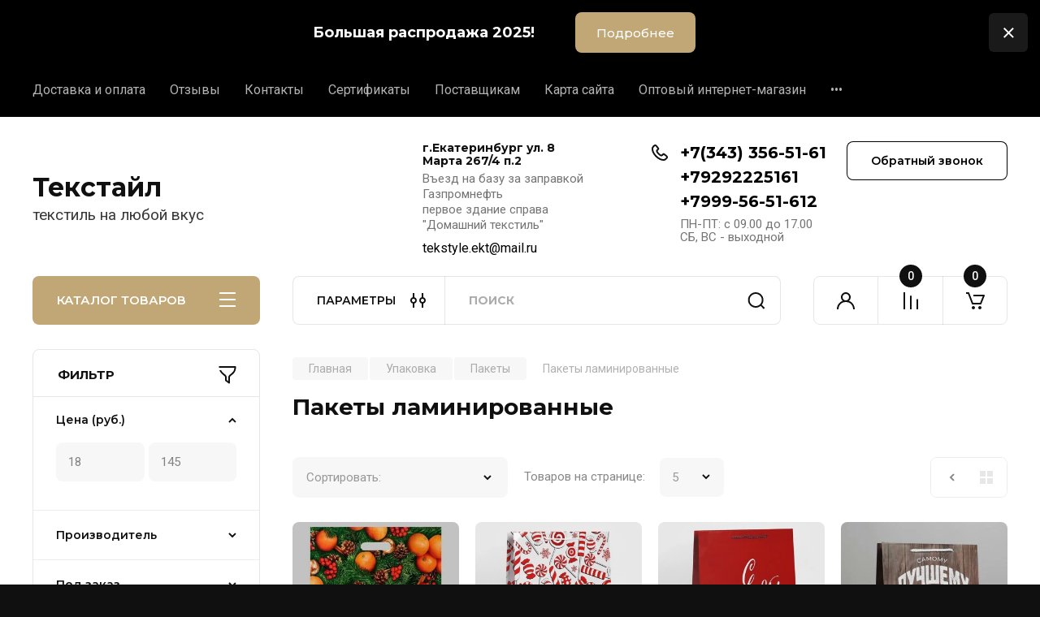

--- FILE ---
content_type: text/html; charset=utf-8
request_url: https://tekstyle-ekt.ru/shop/folder/pakety-laminirovannyye
body_size: 59926
content:
<!doctype html>
<html lang="ru">

<head>
<meta charset="utf-8">
<meta name="robots" content="all"/>
<title>Ламинированные пакеты купить | Пакет бумажный с ламинацией | интернет-магазин «Текстайл» </title>
<meta name="description" content="Пакеты бумажные ламинированные для подарков Вы можете купить в интернет-магазине «Текстайл». Широкий выбор, выгодные цены ">
<meta name="keywords" content="Пакеты ламинированные ">
<meta name="SKYPE_TOOLBAR" content="SKYPE_TOOLBAR_PARSER_COMPATIBLE">
<meta name="format-detection" content="telephone=no">
<meta http-equiv="x-rim-auto-match" content="none">


<!-- JQuery -->
<script src="/g/libs/jquery/1.10.2/jquery.min.js" charset="utf-8"></script>
<!-- JQuery -->
	<meta name="viewport" content="width=device-width, height=device-height, initial-scale=1.0, maximum-scale=1.0, user-scalable=no">
	<script>
		$(document).ready(function(){
			createCookie('visual', 'mobile');
			//console.log('Mobile 1');
		});
	</script>
			<link rel="stylesheet" href="/g/css/styles_articles_tpl.css">
<meta name="yandex-verification" content="8f366f370afd2854" />
<meta name="yandex-verification" content="8f366f370afd2854" />
<meta name="google-site-verification" content="dKShRK0YDM-jsXzWem6RV6D6tmJJxQYIRP8BR3ByM8U" />

            <!-- 46b9544ffa2e5e73c3c971fe2ede35a5 -->
            <script src='/shared/s3/js/lang/ru.js'></script>
            <script src='/shared/s3/js/common.min.js'></script>
        <link rel='stylesheet' type='text/css' href='/shared/s3/css/calendar.css' /><link rel="stylesheet" href="/g/libs/lightgallery-proxy-to-hs/lightgallery.proxy.to.hs.min.css" media="all" async>
<script src="/g/libs/lightgallery-proxy-to-hs/lightgallery.proxy.to.hs.stub.min.js"></script>
<script src="/g/libs/lightgallery-proxy-to-hs/lightgallery.proxy.to.hs.js" async></script>
<link rel="icon" href="/favicon.ico" type="image/x-icon">

<link rel='stylesheet' type='text/css' href='/t/images/__csspatch/1/patch.css'/>

<!--s3_require-->
<link rel="stylesheet" href="/g/basestyle/1.0.1/user/user.css" type="text/css"/>
<link rel="stylesheet" href="/g/basestyle/1.0.1/user/user.blue.css" type="text/css"/>
<script type="text/javascript" src="/g/basestyle/1.0.1/user/user.js" async></script>
<!--/s3_require-->
				
		
		
		
			<link rel="stylesheet" type="text/css" href="/g/shop2v2/default/css/theme.less.css">		
			<script type="text/javascript" src="/g/printme.js"></script>
		<script type="text/javascript" src="/g/shop2v2/default/js/tpl.js"></script>
		<script type="text/javascript" src="/g/shop2v2/default/js/baron.min.js"></script>
		
			<script type="text/javascript" src="/g/shop2v2/default/js/shop2.2.js"></script>
		
	<script type="text/javascript">shop2.init({"productRefs": [],"apiHash": {"getPromoProducts":"bcc4c38dc2dbc157fa82e33ceb83b865","getSearchMatches":"c624360fd4824a7f6bffcb0a632cdf2a","getFolderCustomFields":"fb18a5a498de22c3d1d5eee9ffe6c449","getProductListItem":"66a360e60a2005d8d8aeeb827986509d","cartAddItem":"e41bff472e493f22d243602d3d12e4e9","cartRemoveItem":"7fb536c08176056c7e950f55487570a5","cartUpdate":"edcaff0caba17f8273996400f1e57feb","cartRemoveCoupon":"f242c2f146ba5414688630003f6dc2e1","cartAddCoupon":"a22b3889f73f6912d9aeaa76f5a2f736","deliveryCalc":"b680c0c2008652bd822f4423dd7844ab","printOrder":"628af2b7216363acea5c4ebc1c8b37e4","cancelOrder":"ea1783cf1c2d4020fd07c025d2167be7","cancelOrderNotify":"9af9dc6a19177fa57cf02de3c8a39dff","repeatOrder":"3a34f6da44a4597f743f8a4310133a8c","paymentMethods":"e9056522098e74948559ca9a53e7be82","compare":"b6bc9d8d6f63e9f3f58c986dec5a5608"},"hash": null,"verId": 690798,"mode": "folder","step": "","uri": "/shop","IMAGES_DIR": "/d/","my": {"buy_alias":"\u0412 \u043a\u043e\u0440\u0437\u0438\u043d\u0443","buy_mod":true,"buy_kind":true,"on_shop2_btn":true,"gr_auth_placeholder":true,"gr_show_collcetions_amount":true,"gr_kinds_slider":true,"gr_cart_titles":true,"gr_filter_remodal_res":"1260","gr_sorting_no_filter":true,"gr_filter_remodal":true,"gr_filter_range_slider":false,"gr_search_range_slider":false,"gr_add_to_compare_text":"\u041a \u0441\u0440\u0430\u0432\u043d\u0435\u043d\u0438\u044e","gr_to_compare_text":"\u0421\u0440\u0430\u0432\u043d\u0438\u0442\u044c","gr_search_form_title":"\u041f\u041e\u0418\u0421\u041a \u041f\u041e \u041f\u0410\u0420\u0410\u041c\u0415\u0422\u0420\u0410\u041c","gr_vendor_in_thumbs":true,"gr_show_titles":true,"gr_show_options_text":"\u0412\u0441\u0435 \u043f\u0430\u0440\u0430\u043c\u0435\u0442\u0440\u044b","gr_pagelist_only_icons":true,"gr_filter_title_text":"\u0424\u0418\u041b\u042c\u0422\u0420","gr_filter_btn_text":"\u0424\u0418\u041b\u042c\u0422\u0420","gr_filter_reset_text":"\u041e\u0447\u0438\u0441\u0442\u0438\u0442\u044c","gr_card_slider_class":" vertical","gr_product_one_click":"\u0411\u044b\u0441\u0442\u0440\u044b\u0439 \u0437\u0430\u043a\u0430\u0437","gr_options_more_btn":"\u0412\u0441\u0435 \u043f\u0430\u0440\u0430\u043c\u0435\u0442\u0440\u044b","gr_cart_auth_remodal":true,"gr_cart_show_options_text":"\u041f\u043e\u043a\u0430\u0437\u0430\u0442\u044c \u043f\u0430\u0440\u0430\u043c\u0435\u0442\u0440\u044b","gr_cart_clear_btn_class":"clear_btn","gr_cart_back_btn":"\u041a \u043f\u043e\u043a\u0443\u043f\u043a\u0430\u043c","gr_cart_total_title":"\u0420\u0430\u0441\u0447\u0435\u0442","gr_cart_autoriz_btn_class":"cart_buy_rem","gr_cart_regist_btn_class":"cart_regist_btn","gr_coupon_placeholder":"\u041a\u0443\u043f\u043e\u043d","fold_btn_tit":"\u041a\u0410\u0422\u0410\u041b\u041e\u0413 \u0422\u041e\u0412\u0410\u0420\u041e\u0412","fold_mobile_title":"\u041a\u0410\u0422\u0410\u041b\u041e\u0413","search_btn_tit":"\u041f\u0410\u0420\u0410\u041c\u0415\u0422\u0420\u042b","search_form_btn":"\u041d\u0430\u0439\u0442\u0438","gr_show_nav_btns":true,"gr_hide_no_amount_rating":true,"price_fa_rouble":true,"gr_filter_placeholders":true,"gr_filter_only_field_title":true,"gr_comments_only_field_placeholder":true,"gr_coupon_used_text":"\u0418\u0441\u043f\u043e\u043b\u044c\u0437\u043e\u0432\u0430\u043d\u043d\u044b\u0439","gr_pluso_title":"\u041f\u043e\u0434\u0435\u043b\u0438\u0442\u044c\u0441\u044f","gr_cart_preview_version":"2.2.110-electrical-goods-cart-preview","gr_filter_version":"global:shop2.2.110-auto-accessories-adaptive-store-filter.tpl","gr_cart_page_version":"global:shop2.2.110-electrical-goods-cart.tpl","gr_product_template_name":"shop2.2.110-auto-accessories-adaptive-store-product-list-thumbs.tpl","gr_product_page_version":"global:shop2.2.110-electrical-goods-product.tpl","gr_collections_item":"global:shop2.2.110-auto-accessories-adaptive-store-product-item-collections.tpl","min_count_in_select":15,"gr_slider_new_style":true,"gr_buy_btn_data_url":true,"gr_product_quick_view":true,"gr_turn_zoom_image":true,"gr_shop_modules_new_style":true,"gr_pagelist_lazy_load_normal":true,"lazy_load_subpages":true,"gr_shop2_msg":true,"gr_additional_cart_preview_new_template":true,"gr_filter_max_count":10,"gr_cart_amount_new":true,"gr_compare_page_version":"global:shop2.2.110-electrical-goods-compare.tpl","gr_img_lazyload":true,"gr_optimized":false,"fix_fixedPanel_ios":true,"gr_product_show_btns":true,"gr_show_item_params":true,"gr_image_object":true},"shop2_cart_order_payments": 3,"cf_margin_price_enabled": 0,"maps_yandex_key":"","maps_google_key":""});shop2.filter._pre_params = "&s[folder_id]=122859803";shop2.facets.enabled = true;</script>
<style type="text/css">.product-item-thumb {width: 350px;}.product-item-thumb .product-image, .product-item-simple .product-image {height: 350px;width: 350px;}.product-item-thumb .product-amount .amount-title {width: 254px;}.product-item-thumb .product-price {width: 300px;}.shop2-product .product-side-l {width: 200px;}.shop2-product .product-image {height: 190px;width: 200px;}.shop2-product .product-thumbnails li {width: 56px;height: 56px;}</style>
	
	<!-- Custom styles -->
	<link rel="stylesheet" href="/g/libs/jqueryui/datepicker-and-slider/css/jquery-ui.css">
	<link rel="stylesheet" href="/g/libs/lightgallery/v1.2.19/lightgallery.css">
	<link rel="stylesheet" href="/g/libs/remodal/css/remodal.css">
	<link rel="stylesheet" href="/g/libs/remodal/css/remodal-default-theme.css">
	<link rel="stylesheet" href="/g/libs/waslide/css/waslide.css">
	<link rel="stylesheet" href="/g/libs/jquery-popover/0.0.4/jquery.popover.css">
	<link rel="stylesheet" href="/g/libs/tiny-slider/2.9.2/css/animate.min.css">
	<link rel="stylesheet" href="/g/libs/tiny-slider/2.9.2/css/tiny-slider.min.css">
	<!-- Custom styles -->
	
	<!-- Custom js -->
	<script src="/g/libs/headeroom/0.12.0/headroom.js" charset="utf-8"></script>	<script src="/g/libs/jquery-responsive-tabs/1.6.3/jquery.responsiveTabs.min.js" charset="utf-8"></script>
	<script src="/g/libs/jquery-match-height/0.7.2/jquery.matchHeight.min.js" charset="utf-8"></script>
	<script src="/g/libs/jqueryui/datepicker-and-slider/js/jquery-ui.min.js" charset="utf-8"></script>
	<script src="/g/libs/jqueryui/touch_punch/jquery.ui.touch_punch.min.js" charset="utf-8"></script>
	
	<script src="/g/libs/owl-carousel/2.3.4/owl.carousel.min.js" charset="utf-8"></script>
	
			<script src="/g/libs/flexmenu/1.4.2/flexmenu.min.modern.js" charset="utf-8"></script>
		
	<script src="/g/libs/lightgallery/v1.2.19/lightgallery.js" charset="utf-8"></script>
	<script src="/g/libs/jquery-slick/1.6.0/slick.min.js" charset="utf-8"></script>
	<script src="/g/libs/remodal/js/remodal.js" charset="utf-8"></script>
	<script src="/g/libs/waslide/js/animit.js"></script>
	<script src="/g/libs/waslide/js/waslide.js"></script>
	
	<script src="/g/templates/shop2/widgets/js/timer.js" charset="utf-8"></script>
	
	<script src="/g/libs/jquery-popover/0.0.4/jquery.popover.js"></script>
	<script src="/g/libs/tiny-slider/2.9.2/js/tiny-slider.helper.ie8.min.js"></script>
	<script src="/g/libs/tiny-slider/2.9.2/js/tiny-slider.min.js"></script>
	<script src="/g/libs/vanilla-lazyload/17.1.0/lazyload.min.js"></script>	<!-- Custom js -->
	
	<!-- Site js -->
	<script src="/g/s3/misc/form/shop-form/shop-form-minimal.js" charset="utf-8"></script>
	<script src="/g/templates/shop2/2.110.2/electrical-goods/js/plugins.js" charset="utf-8"></script>



	<script src="/g/templates/shop2/2.110.2/electrical-goods/additional_work/product_preview_popup/product_preview_popup.js"></script>

	<script src="/g/templates/shop2/2.110.2/electrical-goods/additional_work/quick_view_popup/quick_view_popup.js"></script>

	<script src="/g/libs/jquery-zoom/1.7.21/js/jquery.zoom.min.js"></script>
	<script src="/g/templates/shop2/2.110.2/electrical-goods/additional_work/image_zoom/image_zoom.js"></script>

	<script src="/g/templates/shop2/2.110.2/electrical-goods/additional_work/special_timer_popup/special_timer_popup.js"></script>

	<script src="/g/templates/shop2/2.110.2/electrical-goods/additional_work/top_timer/top_timer.js"></script>

	<script src="/g/templates/shop2/2.110.2/electrical-goods/additional_work/lazy_load/lazy_load.js"></script>

	<script src="/g/templates/shop2/2.110.2/electrical-goods/additional_work/cart_preview_popup/cart_preview_popup.js"></script>

	<script src="/g/templates/shop2/2.110.2/electrical-goods/additional_work/recent_block/recent_block.js"></script>

<!-- Site js -->

<!-- Theme styles -->

		
				    <link rel="stylesheet" href="/g/templates/shop2/2.110.2/electrical-goods/themes/theme16/theme.scss.css">
			
<!-- Theme styles -->

	<!-- Main js -->
			<script src="/g/templates/shop2/2.110.2/electrical-goods/js/shop_main.js" charset="utf-8"></script>
		<!-- Main js -->

	<link rel="stylesheet" href="/t/v1625/images/css/addon_style.scss.css">
<link rel="stylesheet" href="/g/templates/shop2/2.110.2/electrical-goods/css/global_styles.css">



</head><link rel="stylesheet" href="/t/v1625/images/css/site_addons2.scss.css">
<body class="site gr_shop2_msg">
		
					
			<div class="remodal cart-remodal" data-remodal-id="cart-preview-popup" role="dialog" data-remodal-options="hashTracking: false">
	<button data-remodal-action="close" class="gr-icon-btn remodal-close-btn">
		<span>Закрыть</span>
		<svg class="gr-svg-icon">
		    <use xlink:href="#close_btn_icon"></use>
		</svg>
	</button>
	<div class="cart-remodal__body"></div>
</div>	   
   <div class="site_wrap">
	   <div class="mobile_panel_wrap">
	      <div class="mobile__panel">
	         <a class="close-button"><span>&nbsp;</span></a>
	         <div class="mobile_panel_inner">
	            <div class="mobile_menu_prev">
	               <div class="btn_next_menu"><span>МЕНЮ</span></div>
	                <div class="shared_mob_title">КАТАЛОГ</div>
	                <nav class="mobile_shared_wrap">                    
	                </nav>
	
	            </div>
	            <div class="mobile_menu_next">
	               <div class="btn_prev_menu"><span>Назад</span></div>
	               
	            </div>
	         </div>
	      </div>
	   </div>

	   <div class="site__wrapper">
	   	
	   							<div class="timer-block timer_inverse" style="background-color: #000000" data-hide-time="0.041666666666667">
		<div class="timer-block__inner">
			<div class="timer-block__body no_timer">
													<div class="timer-block__right">
													<div class="timer-block__text">
																	<div class="timer-block__title">
										Большая распродажа 2025!
									</div>
																							</div>
																			<div class="timer-block__btn">
								<a href="https://tekstyle-ekt.ru/rasprodazha"><span>Подробнее</span></a>
							</div>
											</div>
								<div class="timer-block__close">&nbsp;</div>
			</div>
		</div>
	</div>
				   	
	      <div class="top-menu">
	         <nav class="top-menu__inner block_padding">            
	            <ul class="top-menu__items"><li><a href="/dostavka-i-oplata" >Доставка и оплата</a></li><li><a href="/board" >Отзывы</a></li><li><a href="/address" >Контакты</a></li><li><a href="/sertifikaty" >Сертификаты</a></li><li><a href="/postavshchikam" >Поставщикам</a></li><li><a href="/sitemap" >Карта сайта</a></li><li><a href="https://opt196.ru" >Оптовый интернет-магазин</a></li><li><a href="http://tekstyle-ekt.ru/users/agreement" >Пользовательское соглашение</a></li><li><a href="/users" >Регистрация</a></li></ul>            
	         </nav>
	      </div>
	      <div class="site__inner">
	         <header class="site-header block_padding">
	            <div class="company-info">
	            											<div class="company-info__name_desc">
		  						  													<a class="company-info__name" href="https://tekstyle-ekt.ru" title="На главную страницу">
									Текстайл
								</a>
									               		               		               <div class="company-info__descr">текстиль на любой вкус</div>
		               	               </div>
	               	            </div>
	            <div class="head-contacts">
	               <div class="head-contacts__inner">
	                  <div class="head-contacts__address">
	                  		                     <div class="head-contacts__title">г.Екатеринбург                          ул. 8 Марта 267/4 п.2</div>
	                     	                     	                     <div class="head-contacts__body">Въезд на базу за заправкой Газпромнефть<br />
первое здание справа<br />
&quot;Домашний текстиль&quot;</div>
	                     	                     
	                     
	                     		                  <div class="site-footer__mail top_mail">
		                     <div class="site-footer__mail-wrap">
		                     			                     	<a href="mailto:tekstyle.ekt@mail.ru" class="site-footer__mail-link">tekstyle.ekt@mail.ru</a>
		                     			                     </div>
		                  </div>
		                  	                  </div>
	                  
	                  	                  <div class="head-contacts__phones">
	                     <div class="head-contacts__phones-inner">
	                        <div class="div-block">
	                        		                        	<div>
	                        		<span class="phone-num__title"></span>
	                        		<a href="tel:+7(343) 356-51-61" class="link">+7(343) 356-51-61</a>
                        		</div> 
	                        		                        	<div>
	                        		<span class="phone-num__title"></span>
	                        		<a href="tel:+79292225161" class="link">+79292225161</a>
                        		</div> 
	                        		                        	<div>
	                        		<span class="phone-num__title"></span>
	                        		<a href="tel:+7999-56-51-612" class="link">+7999-56-51-612</a>
                        		</div> 
	                        		                        </div>
	                        	                        <div class="head-contacts__phone-time">ПН-ПТ: с 09.00 до 17.00<br />
СБ, ВС - выходной</div>
	                        	                     </div>
	                  </div>
	                  	               </div>
	               	               <div class="head-conracts__recall"><span data-remodal-target="form_top_popap" class="head-conracts__recall-btn w-button">Обратный звонок</span></div>
	               	            </div>
	         </header>
	         <div class="shop-modules block_padding shop_modules_new_style">
	            <div class="shop-modules__inner">
	               <div class="shop-modules__folders active">
	                  <div class="shop-modules__folders-title">КАТАЛОГ ТОВАРОВ</div>
	                  <div class="shop-modules__folder-icon"></div>
	               </div>
	               <div class="shop-modules__folders_mobile">
	                  <div class="shop-modules__folder-icon"></div>
	               </div>
	                <div class="shop-modules__search search-smart">
	                    <div data-remodal-target="search_popap" class="shop-modules__search-popup w-button">ПАРАМЕТРЫ</div>
	                     <nav class="search_catalog_top">
	                     	
	                     									<script>
	var shop2SmartSearchSettings = {
		shop2_currency: 'руб.',
		shop2_price_on_request: 'false',
		shop2_text_price_on_request: 'Цена по запросу',
	}
</script>


<div id="search-app" class="hide_search_popup" v-on-clickaway="resetData">

	<form action="/shop/search" enctype="multipart/form-data" id="smart-search-block" class="search-block">
		<input type="hidden" name="gr_smart_search" value="1">
		<input autocomplete="off"placeholder="Поиск" v-model="search_query" v-on:keyup="searchStart" type="text" name="search_text" class="search-block__input" id="shop2-name">
		<button class="search-block__btn">Найти</button>
	<re-captcha data-captcha="recaptcha"
     data-name="captcha"
     data-sitekey="6LcYvrMcAAAAAKyGWWuW4bP1De41Cn7t3mIjHyNN"
     data-lang="ru"
     data-rsize="invisible"
     data-type="image"
     data-theme="light"></re-captcha></form>
	<div id="search-result" class="custom-scroll scroll-width-thin scroll" v-if="(foundsProduct + foundsFolders + foundsVendors) > 0" v-cloak>
		<div class="search-result-top">
			<div class="search-result-left" v-if="foundsProduct > 0">
				<div class="result-products">
					<div class="products-search-title">Товары<span>{{foundsProduct}}</span></div>
					<div class="product-items">
						<div class="product-item" v-for='product in products'>
							<div class="product-image" v-if="product.image_url">
								<a v-bind:href="'/'+product.alias">
									<img v-bind:src="product.image_url" v-bind:alt="product.name" v-bind:title="product.name">
								</a>
							</div>
							
							<div class="product-image no-image" v-else>
								<a v-bind:href="'/'+product.alias"></a>
							</div>
							
							<div class="product-text">
								<div class="product-name"><a v-bind:href="'/'+product.alias">{{product.name}}</a></div>
								
								<div class="product-text-price" v-if="shop2SmartSearchSettings.shop2_price_on_request && product.price == 0">
									<div class="price"><span>{{shop2SmartSearchSettings.shop2_text_price_on_request}}</span></div>
								</div>
								
								<div class="product-text-price" v-else>
									<div class="price-old" v-if="product.price_old > 0"><strong>{{product.price_old}}</strong> <span>{{shop2SmartSearchSettings.shop2_currency}}</span></div>
									<div class="price"><strong>{{product.price}}</strong> <span>{{shop2SmartSearchSettings.shop2_currency}}</span></div>
								</div>
								
							</div>
						</div>
					</div>
				</div>
			</div>
			<div class="search-result-right" v-if="foundsFolders > 0 || foundsVendors > 0">
				<div class="result-folders" v-if="foundsFolders > 0">
					<div class="folders-search-title">Категории<span>{{foundsFolders}}</span></div>
					<div class="folder-items">
						<div class="folder-item" v-for="folder in foldersSearch">
							<a v-bind:href="'/'+folder.alias" class="found-folder"><span>{{folder.folder_name}}</span></a>
						</div>
					</div>
				</div>
				<div class="result-vendors" v-if="foundsVendors > 0">	
					<div class="vendors-search-title">Производители<span>{{foundsVendors}}</span></div>
					<div class="vendor-items">
						<div class="vendor-item" v-for="vendor in vendorsSearch">
							<a v-bind:href="vendor.alias" class="found-vendor"><span>{{vendor.name}}</span></a>
						</div>
					</div>
				</div>
			</div>
		</div>
		<div class="search-result-bottom">
			<span class="search-result-btn"><span>Все результаты</span></span>
		</div>
	</div>
</div>


<script> 
var shop2SmartSearch = {
		folders: [{"folder_id":"591796821","folder_name":"","tree_id":"181758821","_left":"1","_right":"484","_level":"0","hidden":"0","items":"0","alias":"shop\/folder\/591778021","page_url":"\/shop","image_id":"0","big_image_id":"0","flash_id":"0","exporter:share\/yandex_market":1,"exporter:folders:share\/yandex_market":0,"exporter:share\/yandex_products":1},{"folder_id":"134104203","folder_name":"\u0422\u0435\u043a\u0441\u0442\u0438\u043b\u044c \u0434\u043b\u044f \u0440\u0430\u0431\u043e\u0447\u0438\u0445, \u0432\u0430\u0445\u0442\u043e\u0432\u0438\u043a\u043e\u0432, \u043e\u0431\u0449\u0435\u0436\u0438\u0442\u0438\u0439 \u0438 \u043f\u0440.","tree_id":"181758821","_left":"10","_right":"11","_level":"1","hidden":"0","items":"0","alias":"shop\/folder\/tekstil-dlya-rabochikh-vakhtovikov-obshchezhitiy-i-pr","page_url":"\/shop","exporter:share\/yandex_market":1,"exporter:share\/yandex_products":1,"image_id":"2845778803","checked":false,"icon":null,"accessory_select":"0","kit_select":"0","recommend_select":"0","similar_select":"0","exporter:folders:share\/yandex_market":"0","exporter:folders:share\/yandex_products":"","image_filename":"krov.jpg"},{"folder_id":"258900905","folder_name":"\u0422\u0435\u043a\u0441\u0442\u0438\u043b\u044c \u0434\u043b\u044f \u0434\u0435\u0442\u0441\u043a\u0438\u0445 \u0441\u0430\u0434\u043e\u0432","tree_id":"181758821","_left":"12","_right":"13","_level":"1","hidden":"0","items":"0","alias":"tekstil-dlya-detskih-sadov-1","page_url":"\/shop","exporter:share\/yandex_market":1,"exporter:share\/yandex_products":1,"image_id":"","checked":false,"icon":null,"accessory_select":"0","kit_select":"0","recommend_select":"0","similar_select":"0","exporter:folders:share\/yandex_market":"0","exporter:folders:share\/yandex_products":""},{"folder_id":"330966309","folder_name":"\u0422\u0435\u043a\u0441\u0442\u0438\u043b\u044c \u0434\u043b\u044f \u0433\u043e\u0441\u0442\u0438\u043d\u0438\u0446","tree_id":"181758821","_left":"14","_right":"21","_level":"1","hidden":"0","items":"0","alias":"tekstil-dlya-gostinic-1","page_url":"\/shop","exporter:share\/yandex_market":1,"exporter:share\/yandex_products":1,"image_id":"3592208908","checked":false,"icon":null,"accessory_select":"0","kit_select":"0","recommend_select":"0","similar_select":"0","exporter:folders:share\/yandex_market":"0","exporter:folders:share\/yandex_products":"","image_filename":"600012654913b0.webp"},{"folder_id":"486096709","folder_name":"\u041f\u043e\u0441\u0442\u0435\u043b\u044c\u043d\u043e\u0435 \u0431\u0435\u043b\u044c\u0435","tree_id":"181758821","_left":"15","_right":"20","_level":"2","hidden":"0","items":"0","alias":"shop\/folder\/postelnoe-bele","page_url":"\/shop","exporter:share\/yandex_market":false,"exporter:share\/yandex_products":false,"image_id":"0","checked":false,"icon":null,"accessory_select":"0","kit_select":"0","recommend_select":"0","similar_select":"0","exporter:folders:share\/yandex_market":"","exporter:folders:share\/yandex_products":""},{"folder_id":"486096909","folder_name":"\u0421\u0430\u0442\u0438\u043d-\u0441\u0442\u0440\u0430\u0439\u043f","tree_id":"181758821","_left":"16","_right":"17","_level":"3","hidden":"0","items":"0","alias":"shop\/folder\/satin-strajp","page_url":"\/shop","exporter:share\/yandex_market":false,"exporter:share\/yandex_products":false,"image_id":"0","checked":false,"icon":null,"accessory_select":"0","kit_select":"0","recommend_select":"0","similar_select":"0","exporter:folders:share\/yandex_market":"","exporter:folders:share\/yandex_products":""},{"folder_id":"486098709","folder_name":"\u041f\u043e\u043b\u0438\u043a\u043e\u0442\u0442\u043e\u043d","tree_id":"181758821","_left":"18","_right":"19","_level":"3","hidden":"0","items":"0","alias":"shop\/folder\/polikotton","page_url":"\/shop","exporter:share\/yandex_market":false,"exporter:share\/yandex_products":false,"image_id":"0","checked":false,"icon":null,"accessory_select":"0","kit_select":"0","recommend_select":"0","similar_select":"0","exporter:folders:share\/yandex_market":"","exporter:folders:share\/yandex_products":""},{"folder_id":"127376403","folder_name":"\u0422\u043a\u0430\u043d\u0438","tree_id":"181758821","_left":"22","_right":"37","_level":"1","hidden":"0","items":"0","alias":"tkani","page_url":"\/shop","exporter:share\/yandex_market":1,"exporter:share\/yandex_products":1,"image_id":"7098824313","checked":1,"icon":null,"accessory_select":"0","kit_select":"0","recommend_select":"0","similar_select":"0","exporter:folders:share\/yandex_market":"0","exporter:folders:share\/yandex_products":"","image_filename":"6266-1_6266a-1_likoris.jpg"},{"folder_id":"127376603","folder_name":"\u0411\u044f\u0437\u044c \u0432 \u0440\u0443\u043b\u043e\u043d\u0430\u0445","tree_id":"181758821","_left":"25","_right":"28","_level":"2","hidden":"0","items":"0","alias":"byaz-v-rulonakh","page_url":"\/shop","exporter:share\/yandex_market":1,"exporter:share\/yandex_products":1,"image_id":"5987955913","checked":false,"icon":null,"accessory_select":"0","kit_select":"0","recommend_select":"0","similar_select":"0","exporter:folders:share\/yandex_market":"0","exporter:folders:share\/yandex_products":"","image_filename":"simfoniya_golubaya.webp"},{"folder_id":"519755713","folder_name":"\u0411\u044f\u0437\u044c \u0432 \u0440\u0443\u043b\u043e\u043d\u0430\u0445, \u0448\u0438\u0440\u0438\u043d\u0430 150 \u0441\u043c","tree_id":"181758821","_left":"26","_right":"27","_level":"3","hidden":"0","items":"0","alias":"byaz-v-rulonah-shirina-150","page_url":"\/shop","exporter:share\/yandex_market":1,"exporter:share\/yandex_products":1,"image_id":"5987955913","checked":false,"icon":null,"accessory_select":"0","kit_select":"0","recommend_select":"0","similar_select":"0","exporter:folders:share\/yandex_market":"0","exporter:folders:share\/yandex_products":"","image_filename":"simfoniya_golubaya.webp"},{"folder_id":"127376803","folder_name":"\u041f\u043e\u043f\u043b\u0438\u043d \u0432 \u0440\u0443\u043b\u043e\u043d\u0430\u0445","tree_id":"181758821","_left":"29","_right":"30","_level":"2","hidden":"0","items":"0","alias":"poplin-v-rulonah","page_url":"\/shop","exporter:share\/yandex_market":1,"exporter:share\/yandex_products":1,"image_id":"7084647913","checked":false,"icon":null,"accessory_select":"0","kit_select":"0","recommend_select":"0","similar_select":"0","exporter:folders:share\/yandex_market":"0","exporter:folders:share\/yandex_products":"","image_filename":"4749-1_4749a-1_grafit_1.jpg"},{"folder_id":"347793403","folder_name":"\u0421\u0430\u0442\u0438\u043d \u0432 \u0440\u0443\u043b\u043e\u043d\u0430\u0445","tree_id":"181758821","_left":"31","_right":"32","_level":"2","hidden":"0","items":"0","alias":"satin-v-rulonah","page_url":"\/shop","exporter:share\/yandex_market":1,"exporter:share\/yandex_products":1,"image_id":"","checked":false,"icon":null,"accessory_select":"0","kit_select":"0","recommend_select":"0","similar_select":"0","exporter:folders:share\/yandex_market":"0","exporter:folders:share\/yandex_products":""},{"folder_id":"159654603","folder_name":"\u0412\u0430\u0444\u0435\u043b\u044c\u043d\u043e\u0435 \u043f\u043e\u043b\u043e\u0442\u043d\u043e","tree_id":"181758821","_left":"33","_right":"34","_level":"2","hidden":"0","items":"0","alias":"vafelnoe-polotno","page_url":"\/shop","exporter:share\/yandex_market":1,"exporter:share\/yandex_products":1,"image_id":"6114036913","checked":false,"icon":null,"accessory_select":"0","kit_select":"0","recommend_select":"0","similar_select":"0","exporter:folders:share\/yandex_market":"","exporter:folders:share\/yandex_products":"","image_filename":"vf_polotno.webp"},{"folder_id":"162214100","folder_name":"\u0425\u043e\u043b\u0441\u0442\u043e\u043f\u0440\u043e\u0448\u0438\u0432\u043d\u043e\u0435 \u043f\u043e\u043b\u043e\u0442\u043d\u043e, \u0425\u041f\u041f","tree_id":"181758821","_left":"35","_right":"36","_level":"2","hidden":"0","items":"0","alias":"holstoproshivnoe-polotno-hpp","page_url":"\/shop","exporter:share\/yandex_market":1,"exporter:share\/yandex_products":1,"image_id":"7666667313","checked":false,"icon":null,"accessory_select":"0","kit_select":"0","recommend_select":"0","similar_select":"0","exporter:folders:share\/yandex_market":"0","exporter:folders:share\/yandex_products":"","image_filename":"1215.jpg"},{"folder_id":"591795021","folder_name":"\u0420\u0430\u0441\u043f\u0440\u043e\u0434\u0430\u0436\u0430","tree_id":"181758821","_left":"60","_right":"71","_level":"1","hidden":"0","items":"0","alias":"rasprodazha","page_url":"\/shop","exporter:share\/yandex_market":1,"exporter:share\/yandex_products":1,"image_id":"1290750905","checked":1,"icon":null,"accessory_select":"0","kit_select":"0","recommend_select":"0","similar_select":"0","exporter:folders:share\/yandex_market":"0","exporter:folders:share\/yandex_products":"","image_filename":"depositphotos_30562009_xl-2015-scaled.jpg"},{"folder_id":"106154603","folder_name":"\u041a\u043e\u043c\u043f\u043b\u0435\u043a\u0442\u044b \u043f\u043e\u0441\u0442\u0435\u043b\u044c\u043d\u043e\u0433\u043e \u0431\u0435\u043b\u044c\u044f","tree_id":"181758821","_left":"61","_right":"62","_level":"2","hidden":"0","items":"0","alias":"rasprodazha-komplekty-postelnogo-belya","page_url":"\/shop","exporter:share\/yandex_market":1,"exporter:share\/yandex_products":1,"image_id":"3983181105","checked":false,"icon":null,"accessory_select":"0","kit_select":"0","recommend_select":"0","similar_select":"0","exporter:folders:share\/yandex_market":"0","share\/yandex_market:folder_yandex":"","image_filename":"mustard_stripes.jpg"},{"folder_id":"106163203","folder_name":"\u041f\u043e\u043b\u043e\u0442\u0435\u043d\u0446\u0430","tree_id":"181758821","_left":"63","_right":"64","_level":"2","hidden":"0","items":"0","alias":"rasprodazha-polotentsa","page_url":"\/shop","exporter:share\/yandex_market":1,"exporter:share\/yandex_products":1,"image_id":"2040497301","checked":false,"icon":null,"accessory_select":"0","kit_select":"0","recommend_select":"0","similar_select":"0","exporter:folders:share\/yandex_market":"0","share\/yandex_market:folder_yandex":"","image_filename":"jingle_all_the_way.jpg"},{"folder_id":"106163403","folder_name":"\u041e\u0434\u0435\u0436\u0434\u0430 \u0434\u043b\u044f \u0434\u043e\u043c\u0430","tree_id":"181758821","_left":"65","_right":"66","_level":"2","hidden":"0","items":"0","alias":"odezhda-dlya-doma","page_url":"\/shop","exporter:share\/yandex_market":1,"exporter:share\/yandex_products":1,"image_id":"3564547905","checked":false,"icon":null,"accessory_select":"0","kit_select":"0","recommend_select":"0","similar_select":"0","exporter:folders:share\/yandex_market":"0","share\/yandex_market:folder_yandex":"","image_filename":"basic.jpg"},{"folder_id":"151150603","folder_name":"\u041f\u043e\u043a\u0440\u044b\u0432\u0430\u043b\u0430, \u043f\u043b\u0435\u0434\u044b","tree_id":"181758821","_left":"67","_right":"68","_level":"2","hidden":"0","items":"0","alias":"pokryvala,-pledy-s-bolshimi-skidkami","page_url":"\/shop","exporter:share\/yandex_market":1,"image_id":"2763425306","checked":false,"icon":null,"accessory_select":"0","kit_select":"0","recommend_select":"0","similar_select":"0","exporter:folders:share\/yandex_market":"0","exporter:share\/yandex_products":1,"image_filename":"malme.webp"},{"folder_id":"156720803","folder_name":"\u041a\u043e\u043b\u0433\u043e\u0442\u043a\u0438","tree_id":"181758821","_left":"69","_right":"70","_level":"2","hidden":"0","items":"0","alias":"shop\/folder\/kolgotki-1","page_url":"\/shop","exporter:share\/yandex_market":1,"image_id":"2186949701","checked":false,"icon":null,"accessory_select":"0","kit_select":"0","recommend_select":"0","similar_select":"0","exporter:folders:share\/yandex_market":0,"exporter:share\/yandex_products":1,"image_filename":"eden_golfy3.jpg"},{"folder_id":"591797021","folder_name":"\u041a\u043e\u043c\u043f\u043b\u0435\u043a\u0442\u044b \u043f\u043e\u0441\u0442\u0435\u043b\u044c\u043d\u043e\u0433\u043e \u0431\u0435\u043b\u044c\u044f","tree_id":"181758821","_left":"72","_right":"193","_level":"1","hidden":"0","items":"0","alias":"shop\/folder\/komplekty-postelnogo-belya","page_url":"\/shop","exporter:share\/yandex_market":1,"exporter:share\/yandex_products":1,"image_id":"6259834113","checked":1,"icon":null,"accessory_select":"0","kit_select":"0","recommend_select":"0","similar_select":"0","exporter:folders:share\/yandex_market":"0","exporter:folders:share\/yandex_products":""},{"folder_id":"591797221","folder_name":"\u041f\u043e\u043b\u0443\u0442\u043e\u0440\u043e\u0441\u043f\u0430\u043b\u044c\u043d\u044b\u0435","tree_id":"181758821","_left":"73","_right":"102","_level":"2","hidden":"0","items":"0","alias":"shop\/folder\/polutorospalnye-komplekty-postelnogo-belya","page_url":"\/shop","exporter:share\/yandex_market":1,"image_id":"2002307507","checked":false,"icon":null,"accessory_select":"0","kit_select":"0","recommend_select":"0","similar_select":"0","exporter:folders:share\/yandex_market":"0","exporter:share\/yandex_products":1,"image_filename":"schaste_byt_doma.jpg"},{"folder_id":"591791421","folder_name":"\u0411\u044f\u0437\u044c","tree_id":"181758821","_left":"78","_right":"79","_level":"3","hidden":"0","items":"0","alias":"shop\/folder\/polutorospalnye-bjaz","page_url":"\/shop","exporter:share\/yandex_market":1,"image_id":"3417671502","checked":false,"icon":null,"accessory_select":"0","kit_select":"0","recommend_select":"0","similar_select":"0","exporter:folders:share\/yandex_market":0,"exporter:share\/yandex_products":1,"image_filename":"tropics_8.jpg"},{"folder_id":"591789021","folder_name":"\u041f\u043e\u043f\u043b\u0438\u043d","tree_id":"181758821","_left":"84","_right":"85","_level":"3","hidden":"0","items":"0","alias":"shop\/folder\/polutorospalnye-poplin","page_url":"\/shop","exporter:share\/yandex_market":1,"image_id":"1621104905","checked":false,"icon":null,"accessory_select":"0","kit_select":"0","recommend_select":"0","similar_select":"0","exporter:folders:share\/yandex_market":0,"exporter:share\/yandex_products":1,"image_filename":"flora_and_spring.jpg"},{"folder_id":"591788621","folder_name":"\u0421\u0430\u0442\u0438\u043d","tree_id":"181758821","_left":"86","_right":"87","_level":"3","hidden":"0","items":"0","alias":"shop\/folder\/polutorospalnye-satin","page_url":"\/shop","exporter:share\/yandex_market":1,"image_id":"1530158302","checked":false,"icon":null,"accessory_select":"0","kit_select":"0","recommend_select":"0","similar_select":"0","exporter:folders:share\/yandex_market":0,"exporter:share\/yandex_products":1,"image_filename":"emerald_lake.jpg"},{"folder_id":"80182203","folder_name":"\u0421\u0430\u0442\u0438\u043d-Stripe","tree_id":"181758821","_left":"90","_right":"91","_level":"3","hidden":"0","items":"0","alias":"shop\/folder\/satin-strayp","page_url":"\/shop","exporter:share\/yandex_market":1,"image_id":"1818133902","checked":false,"icon":null,"accessory_select":"0","kit_select":"0","recommend_select":"0","similar_select":"0","exporter:folders:share\/yandex_market":0,"exporter:share\/yandex_products":1},{"folder_id":"141481403","folder_name":"\u041c\u0438\u043a\u0440\u043e\u0444\u0438\u0431\u0440\u0430","tree_id":"181758821","_left":"100","_right":"101","_level":"3","hidden":"0","items":"0","alias":"mikrofibra","page_url":"\/shop","exporter:share\/yandex_market":1,"exporter:share\/yandex_products":1,"image_id":"2762517705","checked":false,"icon":null,"accessory_select":"0","kit_select":"0","recommend_select":"0","similar_select":"0","exporter:folders:share\/yandex_market":"0","share\/yandex_market:folder_yandex":"","image_filename":"parizh_18.jpg"},{"folder_id":"591797421","folder_name":"\u0414\u0432\u0443\u0441\u043f\u0430\u043b\u044c\u043d\u044b\u0435","tree_id":"181758821","_left":"103","_right":"132","_level":"2","hidden":"0","items":"0","alias":"shop\/folder\/dvuspalnye-komplekty-postelnogo-belya","page_url":"\/shop","exporter:share\/yandex_market":1,"image_id":"4089998706","checked":false,"icon":null,"accessory_select":"0","kit_select":"0","recommend_select":"0","similar_select":"0","exporter:folders:share\/yandex_market":"0","exporter:share\/yandex_products":1,"image_filename":"palme_9.jpg"},{"folder_id":"591791621","folder_name":"\u0411\u044f\u0437\u044c","tree_id":"181758821","_left":"108","_right":"109","_level":"3","hidden":"0","items":"0","alias":"shop\/folder\/dvuspalnye-bjaz","page_url":"\/shop","image_id":"","big_image_id":"","flash_id":"","exporter:share\/yandex_market":1,"exporter:folders:share\/yandex_market":0,"exporter:share\/yandex_products":1},{"folder_id":"591789221","folder_name":"\u041f\u043e\u043f\u043b\u0438\u043d","tree_id":"181758821","_left":"114","_right":"115","_level":"3","hidden":"0","items":"0","alias":"shop\/folder\/dvuspalnye-poplin","page_url":"\/shop","image_id":"","big_image_id":"","flash_id":"","exporter:share\/yandex_market":1,"exporter:folders:share\/yandex_market":0,"exporter:share\/yandex_products":1},{"folder_id":"591790021","folder_name":"\u0421\u0430\u0442\u0438\u043d","tree_id":"181758821","_left":"116","_right":"117","_level":"3","hidden":"0","items":"0","alias":"shop\/folder\/dvuspalnye-satin","page_url":"\/shop","image_id":"","big_image_id":"","flash_id":"","exporter:share\/yandex_market":1,"exporter:folders:share\/yandex_market":0,"exporter:share\/yandex_products":1},{"folder_id":"80182403","folder_name":"\u0421\u0430\u0442\u0438\u043d-Stripe","tree_id":"181758821","_left":"120","_right":"121","_level":"3","hidden":"0","items":"0","alias":"shop\/folder\/satin-stripe","page_url":"\/shop","image_id":"","big_image_id":"","flash_id":"","exporter:share\/yandex_market":1,"exporter:folders:share\/yandex_market":0,"exporter:share\/yandex_products":1},{"folder_id":"591793221","folder_name":"\u0421\u0430\u0442\u0438\u043d-\u0436\u0430\u043a\u043a\u0430\u0440\u0434","tree_id":"181758821","_left":"122","_right":"123","_level":"3","hidden":"0","items":"0","alias":"shop\/folder\/dvuspalnye-satin-zhakkard","page_url":"\/shop","image_id":"","big_image_id":"","flash_id":"","exporter:share\/yandex_market":1,"exporter:folders:share\/yandex_market":0,"exporter:share\/yandex_products":1},{"folder_id":"141481803","folder_name":"\u041c\u0438\u043a\u0440\u043e-\u0441\u0430\u0442\u0438\u043d","tree_id":"181758821","_left":"130","_right":"131","_level":"3","hidden":"0","items":"0","alias":"shop\/folder\/mikro-satin-1","page_url":"\/shop","image_id":"","big_image_id":"","flash_id":"","exporter:share\/yandex_market":1,"exporter:folders:share\/yandex_market":0,"exporter:share\/yandex_products":1},{"folder_id":"591797621","folder_name":"\u0415\u0432\u0440\u043e","tree_id":"181758821","_left":"133","_right":"164","_level":"2","hidden":"0","items":"0","alias":"shop\/folder\/evro-komplekty-postelnogo-belya","page_url":"\/shop","exporter:share\/yandex_market":1,"image_id":"44764507","checked":false,"icon":null,"accessory_select":"0","kit_select":"0","recommend_select":"0","similar_select":"0","exporter:folders:share\/yandex_market":"0","exporter:share\/yandex_products":1,"image_filename":"graphic_flowers.jpg"},{"folder_id":"591791821","folder_name":"\u0411\u044f\u0437\u044c","tree_id":"181758821","_left":"134","_right":"135","_level":"3","hidden":"0","items":"0","alias":"shop\/folder\/evro-bjaz","page_url":"\/shop","exporter:share\/yandex_market":1,"image_id":"","checked":false,"icon":null,"accessory_select":"0","kit_select":"0","recommend_select":"0","similar_select":"0","exporter:folders:share\/yandex_market":"0","exporter:share\/yandex_products":1},{"folder_id":"591788221","folder_name":"\u041f\u043e\u043f\u043b\u0438\u043d","tree_id":"181758821","_left":"140","_right":"141","_level":"3","hidden":"0","items":"0","alias":"shop\/folder\/evro-poplin","page_url":"\/shop","image_id":"","big_image_id":"","flash_id":"","exporter:share\/yandex_market":1,"exporter:folders:share\/yandex_market":0,"exporter:share\/yandex_products":1},{"folder_id":"591790821","folder_name":"\u0421\u0430\u0442\u0438\u043d","tree_id":"181758821","_left":"142","_right":"143","_level":"3","hidden":"0","items":"0","alias":"shop\/folder\/evro-satin","page_url":"\/shop","image_id":"","big_image_id":"","flash_id":"","exporter:share\/yandex_market":1,"exporter:folders:share\/yandex_market":0,"exporter:share\/yandex_products":1},{"folder_id":"591793421","folder_name":"\u0421\u0430\u0442\u0438\u043d-\u0436\u0430\u043a\u043a\u0430\u0440\u0434","tree_id":"181758821","_left":"146","_right":"147","_level":"3","hidden":"0","items":"0","alias":"shop\/folder\/evro-satin-zhakkard","page_url":"\/shop","image_id":"","big_image_id":"","flash_id":"","exporter:share\/yandex_market":1,"exporter:folders:share\/yandex_market":0,"exporter:share\/yandex_products":1},{"folder_id":"80185803","folder_name":"\u0421\u0430\u0442\u0438\u043d-Stripe","tree_id":"181758821","_left":"148","_right":"149","_level":"3","hidden":"0","items":"0","alias":"shop\/folder\/satin-stripe-1","page_url":"\/shop","image_id":"","big_image_id":"","flash_id":"","exporter:share\/yandex_market":1,"exporter:folders:share\/yandex_market":0,"exporter:share\/yandex_products":1},{"folder_id":"591798221","folder_name":"\u0414\u043b\u044f \u043d\u043e\u0432\u043e\u0440\u043e\u0436\u0434\u0435\u043d\u043d\u044b\u0445","tree_id":"181758821","_left":"165","_right":"166","_level":"2","hidden":"0","items":"0","alias":"shop\/folder\/postelnoe-bele-dlya-novorozhdennyh","page_url":"\/shop","exporter:share\/yandex_market":1,"image_id":"2453381906","checked":false,"icon":null,"accessory_select":"0","kit_select":"0","recommend_select":"0","similar_select":"0","exporter:folders:share\/yandex_market":"0","exporter:share\/yandex_products":1,"image_filename":"dinozavry_1_2.jpg"},{"folder_id":"591797821","folder_name":"\u0421\u0435\u043c\u0435\u0439\u043d\u044b\u0435 (\u0434\u0443\u044d\u0442)","tree_id":"181758821","_left":"167","_right":"190","_level":"2","hidden":"0","items":"0","alias":"shop\/folder\/semeynye-komplekty-postelnogo-belya","page_url":"\/shop","exporter:share\/yandex_market":1,"image_id":"3720795506","checked":false,"icon":null,"accessory_select":"0","kit_select":"0","recommend_select":"0","similar_select":"0","exporter:folders:share\/yandex_market":"0","exporter:share\/yandex_products":1,"image_filename":"natural_print.jpg"},{"folder_id":"591792021","folder_name":"\u0411\u044f\u0437\u044c","tree_id":"181758821","_left":"168","_right":"169","_level":"3","hidden":"0","items":"0","alias":"shop\/folder\/semeynye-bjaz","page_url":"\/shop","image_id":"","big_image_id":"","flash_id":"","exporter:share\/yandex_market":1,"exporter:folders:share\/yandex_market":0,"exporter:share\/yandex_products":1},{"folder_id":"591789621","folder_name":"\u041f\u043e\u043f\u043b\u0438\u043d","tree_id":"181758821","_left":"174","_right":"175","_level":"3","hidden":"0","items":"0","alias":"shop\/folder\/semeynye-poplin","page_url":"\/shop","image_id":"","big_image_id":"","flash_id":"","exporter:share\/yandex_market":1,"exporter:folders:share\/yandex_market":0,"exporter:share\/yandex_products":1},{"folder_id":"591790421","folder_name":"\u0421\u0430\u0442\u0438\u043d","tree_id":"181758821","_left":"176","_right":"177","_level":"3","hidden":"0","items":"0","alias":"shop\/folder\/semeynye-satin","page_url":"\/shop","image_id":"","big_image_id":"","flash_id":"","exporter:share\/yandex_market":1,"exporter:folders:share\/yandex_market":0,"exporter:share\/yandex_products":1},{"folder_id":"591792621","folder_name":"\u0421\u0430\u0442\u0438\u043d-\u0436\u0430\u043a\u043a\u0430\u0440\u0434","tree_id":"181758821","_left":"180","_right":"181","_level":"3","hidden":"0","items":"0","alias":"shop\/folder\/semeynye-satin-zhakkard","page_url":"\/shop","image_id":"","big_image_id":"","flash_id":"","exporter:share\/yandex_market":1,"exporter:folders:share\/yandex_market":0,"exporter:share\/yandex_products":1},{"folder_id":"80186003","folder_name":"\u0421\u0430\u0442\u0438\u043d-Stripe","tree_id":"181758821","_left":"184","_right":"185","_level":"3","hidden":"0","items":"0","alias":"shop\/folder\/satin-stripe-2","page_url":"\/shop","image_id":"","big_image_id":"","flash_id":"","exporter:share\/yandex_market":1,"exporter:folders:share\/yandex_market":0,"exporter:share\/yandex_products":1},{"folder_id":"591798021","folder_name":"\u0414\u0435\u0442\u0441\u043a\u0438\u0435","tree_id":"181758821","_left":"191","_right":"192","_level":"2","hidden":"0","items":"0","alias":"shop\/folder\/polutorospalnyy-podrostkovye-komplekty-postelnogo-belya","page_url":"\/shop","exporter:share\/yandex_market":1,"image_id":"3379621704","checked":false,"icon":null,"accessory_select":"0","kit_select":"0","recommend_select":"0","similar_select":"0","exporter:folders:share\/yandex_market":"0","exporter:share\/yandex_products":1,"image_filename":"magic_forest.jpg"},{"folder_id":"591795421","folder_name":"\u041d\u0430\u0432\u043e\u043b\u043e\u0447\u043a\u0438, \u043f\u0440\u043e\u0441\u0442\u044b\u043d\u0438, \u043f\u043e\u0434\u043e\u0434\u0435\u044f\u043b\u044c\u043d\u0438\u043a\u0438","tree_id":"181758821","_left":"194","_right":"215","_level":"1","hidden":"0","items":"0","alias":"navolochki,-prostyni,-pododeyalniki","page_url":"\/shop","exporter:share\/yandex_market":1,"exporter:share\/yandex_products":1,"image_id":"2243537308","checked":1,"icon":null,"accessory_select":"0","kit_select":"0","recommend_select":"0","similar_select":"0","exporter:folders:share\/yandex_market":"0","exporter:folders:share\/yandex_products":"","image_filename":"olive_tree.jpg"},{"folder_id":"80771003","folder_name":"\u041d\u0430\u0432\u043e\u043b\u043e\u0447\u043a\u0438","tree_id":"181758821","_left":"195","_right":"196","_level":"2","hidden":"0","items":"0","alias":"navolochki","page_url":"\/shop","exporter:share\/yandex_market":false,"image_id":"1228902905","checked":false,"icon":null,"accessory_select":"0","kit_select":"0","recommend_select":"0","similar_select":"0","exporter:folders:share\/yandex_market":0,"exporter:share\/yandex_products":1,"image_filename":"sotvorenie_5.jpg"},{"folder_id":"80771203","folder_name":"\u041f\u043e\u0434\u043e\u0434\u0435\u044f\u043b\u044c\u043d\u0438\u043a\u0438","tree_id":"181758821","_left":"197","_right":"198","_level":"2","hidden":"0","items":"0","alias":"pododeyalniki","page_url":"\/shop","exporter:share\/yandex_market":1,"image_id":"2616239504","checked":false,"icon":null,"accessory_select":"0","kit_select":"0","recommend_select":"0","similar_select":"0","exporter:folders:share\/yandex_market":0,"exporter:share\/yandex_products":1,"image_filename":"lavandovyj_mako-satin.jpg"},{"folder_id":"70070803","folder_name":"\u041f\u0440\u043e\u0441\u0442\u044b\u043d\u0438 \u0442\u0440\u0438\u043a\u043e\u0442\u0430\u0436\u043d\u044b\u0435 \u043d\u0430 \u0440\u0435\u0437\u0438\u043d\u043a\u0435","tree_id":"181758821","_left":"199","_right":"200","_level":"2","hidden":"0","items":"0","alias":"shop\/folder\/trikotazhnye-prostyni-na-rezinke","page_url":"\/shop","exporter:share\/yandex_market":1,"image_id":"1228917505","checked":false,"icon":null,"accessory_select":"0","kit_select":"0","recommend_select":"0","similar_select":"0","exporter:folders:share\/yandex_market":0,"exporter:share\/yandex_products":1,"image_filename":"trikotazh_4.jpg"},{"folder_id":"106510203","folder_name":"\u041f\u0440\u043e\u0441\u0442\u044b\u043d\u0438 \u0431\u044f\u0437\u0435\u0432\u044b\u0435","tree_id":"181758821","_left":"205","_right":"206","_level":"2","hidden":"0","items":"0","alias":"shop\/folder\/prostyni-byazevyye","page_url":"\/shop","exporter:share\/yandex_market":false,"image_id":"597907905","checked":false,"icon":null,"accessory_select":"0","kit_select":"0","recommend_select":"0","similar_select":"0","exporter:folders:share\/yandex_market":0,"exporter:share\/yandex_products":1,"image_filename":"dreams_of.jpg"},{"folder_id":"150780403","folder_name":"\u041f\u0440\u043e\u0441\u0442\u044b\u043d\u0438 \u0441\u0430\u0442\u0438\u043d\u043e\u0432\u044b\u0435","tree_id":"181758821","_left":"207","_right":"208","_level":"2","hidden":"0","items":"0","alias":"prostyni-satinovyye","page_url":"\/shop","exporter:share\/yandex_market":1,"image_id":"596220105","checked":false,"icon":null,"accessory_select":"0","kit_select":"0","recommend_select":"0","similar_select":"0","exporter:folders:share\/yandex_market":0,"exporter:share\/yandex_products":1},{"folder_id":"162844603","folder_name":"\u041f\u0440\u043e\u0441\u0442\u044b\u043d\u0438 \u043f\u043e\u043f\u043b\u0438\u043d","tree_id":"181758821","_left":"209","_right":"210","_level":"2","hidden":"0","items":"0","alias":"prostyni-poplin","page_url":"\/shop","exporter:share\/yandex_market":1,"image_id":"600797305","checked":false,"icon":null,"accessory_select":"0","kit_select":"0","recommend_select":"0","similar_select":"0","exporter:folders:share\/yandex_market":0,"exporter:share\/yandex_products":1,"image_filename":"shtrih.jpg"},{"folder_id":"61313803","folder_name":"\u041f\u0440\u043e\u0441\u0442\u044b\u043d\u0438 \u043c\u0430\u0445\u0440\u043e\u0432\u044b\u0435","tree_id":"181758821","_left":"211","_right":"212","_level":"2","hidden":"0","items":"0","alias":"mahrovye-prostyni","page_url":"\/shop","exporter:share\/yandex_market":1,"image_id":"1228508505","checked":false,"icon":null,"accessory_select":"0","kit_select":"0","recommend_select":"0","similar_select":"0","exporter:folders:share\/yandex_market":0,"exporter:share\/yandex_products":1,"image_filename":"3686756_meradiso-spannbettlaken-frottee-140-160-x-200-cm_xxl.jpg"},{"folder_id":"111857203","folder_name":"\u041f\u0440\u043e\u0441\u0442\u044b\u043d\u0438 \u0432\u043e\u0434\u043e\u043d\u0435\u043f\u0440\u043e\u043d\u0438\u0446\u0430\u0435\u043c\u044b\u0435","tree_id":"181758821","_left":"213","_right":"214","_level":"2","hidden":"0","items":"0","alias":"prostyni-vodonepronitsayemyye","page_url":"\/shop","exporter:share\/yandex_market":false,"image_id":"1228710705","checked":false,"icon":null,"accessory_select":"0","kit_select":"0","recommend_select":"0","similar_select":"0","exporter:folders:share\/yandex_market":0,"exporter:share\/yandex_products":1,"image_filename":"6192264986.jpg"},{"folder_id":"591798421","folder_name":"\u041e\u0434\u0435\u044f\u043b\u0430","tree_id":"181758821","_left":"216","_right":"241","_level":"1","hidden":"0","items":"0","alias":"shop\/folder\/odeyala","page_url":"\/shop","image_id":"2086474603","big_image_id":"0","flash_id":"0","exporter:share\/yandex_market":1,"exporter:folders:share\/yandex_market":0,"exporter:share\/yandex_products":1,"image_filename":"57ff25d667199.jpg"},{"folder_id":"61314803","folder_name":"\u041e\u0434\u0435\u044f\u043b\u0430 \u0438\u0437 \u0445\u043e\u043b\u043b\u043e\u0444\u0430\u0439\u0431\u0435\u0440\u0430","tree_id":"181758821","_left":"217","_right":"218","_level":"2","hidden":"0","items":"0","alias":"shop\/folder\/odeyala-iz-holofaybera","page_url":"\/shop","exporter:share\/yandex_market":1,"image_id":"1229552905","checked":false,"icon":null,"accessory_select":"0","kit_select":"0","recommend_select":"0","similar_select":"0","exporter:folders:share\/yandex_market":0,"exporter:share\/yandex_products":1,"image_filename":"120000000001561248.jpg"},{"folder_id":"61314403","folder_name":"\u0411\u0430\u043c\u0431\u0443\u043a\u043e\u0432\u044b\u0435 \u043e\u0434\u0435\u044f\u043b\u0430","tree_id":"181758821","_left":"219","_right":"220","_level":"2","hidden":"0","items":"0","alias":"shop\/folder\/bambukovye-odeyala","page_url":"\/shop","exporter:share\/yandex_market":1,"image_id":"1212228003","checked":false,"icon":null,"accessory_select":"0","kit_select":"0","recommend_select":"0","similar_select":"0","exporter:folders:share\/yandex_market":0,"exporter:share\/yandex_products":1,"image_filename":"\u0431\u0430\u043c\u0431\u0443.jpg"},{"folder_id":"61315003","folder_name":"\u041f\u0443\u0445\u043e\u0432\u044b\u0435 \u043e\u0434\u0435\u044f\u043b\u0430","tree_id":"181758821","_left":"221","_right":"222","_level":"2","hidden":"0","items":"0","alias":"shop\/folder\/puhovye-odeyala","page_url":"\/shop","exporter:share\/yandex_market":1,"image_id":"1308365903","checked":false,"icon":null,"accessory_select":"0","kit_select":"0","recommend_select":"0","similar_select":"0","exporter:folders:share\/yandex_market":0,"exporter:share\/yandex_products":1,"image_filename":"kollekciya_prima_4.jpg"},{"folder_id":"61315203","folder_name":"\u0428\u0435\u0440\u0441\u0442\u044f\u043d\u044b\u0435 \u043e\u0434\u0435\u044f\u043b\u0430","tree_id":"181758821","_left":"223","_right":"232","_level":"2","hidden":"0","items":"0","alias":"shop\/folder\/sherstyanye-odeyala","page_url":"\/shop","exporter:share\/yandex_market":1,"image_id":"1212228203","checked":false,"icon":null,"accessory_select":"0","kit_select":"0","recommend_select":"0","similar_select":"0","exporter:folders:share\/yandex_market":0,"exporter:share\/yandex_products":1,"image_filename":"\u0432\u0435\u0440\u0431\u043b\u044e\u0434.jpg"},{"folder_id":"61315803","folder_name":"\u041e\u0432\u0435\u0447\u044c\u044f \u0448\u0435\u0440\u0441\u0442\u044c","tree_id":"181758821","_left":"224","_right":"225","_level":"3","hidden":"0","items":"0","alias":"shop\/folder\/odeyala-iz-ovechey-shersti","page_url":"\/shop","image_id":"","big_image_id":"","flash_id":"","exporter:share\/yandex_market":1,"exporter:folders:share\/yandex_market":0,"exporter:share\/yandex_products":1},{"folder_id":"61316003","folder_name":"\u0412\u0435\u0440\u0431\u043b\u044e\u0436\u044c\u044f \u0448\u0435\u0440\u0441\u0442\u044c","tree_id":"181758821","_left":"226","_right":"227","_level":"3","hidden":"0","items":"0","alias":"shop\/folder\/odeyala-iz-verblyuzhey-shersti","page_url":"\/shop","image_id":"","big_image_id":"","flash_id":"","exporter:share\/yandex_market":1,"exporter:folders:share\/yandex_market":0,"exporter:share\/yandex_products":1},{"folder_id":"61316403","folder_name":"\u041f\u043e\u043b\u0443\u0448\u0435\u0440\u0441\u0442\u044f\u043d\u044b\u0435","tree_id":"181758821","_left":"230","_right":"231","_level":"3","hidden":"0","items":"0","alias":"shop\/folder\/polusherstyanye-odeyala","page_url":"\/shop","image_id":"","big_image_id":"","flash_id":"","exporter:share\/yandex_market":1,"exporter:folders:share\/yandex_market":0,"exporter:share\/yandex_products":1},{"folder_id":"61315403","folder_name":"\u0421\u0438\u043d\u0442\u0435\u043f\u043e\u043d\u043e\u0432\u044b\u0435 \u043e\u0434\u0435\u044f\u043b\u0430","tree_id":"181758821","_left":"233","_right":"234","_level":"2","hidden":"0","items":"0","alias":"shop\/folder\/sinteponovye-odeyala","page_url":"\/shop","exporter:share\/yandex_market":1,"image_id":"1231977705","checked":false,"icon":null,"accessory_select":"0","kit_select":"0","recommend_select":"0","similar_select":"0","exporter:folders:share\/yandex_market":0,"exporter:share\/yandex_products":1,"image_filename":"120000000001574105.jpg"},{"folder_id":"61315603","folder_name":"\u0411\u0430\u0439\u043a\u043e\u0432\u044b\u0435 \u043e\u0434\u0435\u044f\u043b\u0430","tree_id":"181758821","_left":"235","_right":"236","_level":"2","hidden":"0","items":"0","alias":"shop\/folder\/baykovye-odeyala","page_url":"\/shop","exporter:share\/yandex_market":false,"image_id":"2715259500","checked":false,"icon":null,"accessory_select":"0","kit_select":"0","recommend_select":"0","similar_select":"0","exporter:folders:share\/yandex_market":0,"exporter:share\/yandex_products":1,"image_filename":"meksika_4.jpg"},{"folder_id":"591798621","folder_name":"\u041f\u043e\u0434\u0443\u0448\u043a\u0438","tree_id":"181758821","_left":"242","_right":"265","_level":"1","hidden":"0","items":"0","alias":"podushki","page_url":"\/shop","image_id":"2086476803","big_image_id":"0","flash_id":"0","exporter:share\/yandex_market":1,"exporter:folders:share\/yandex_market":0,"exporter:share\/yandex_products":1,"image_filename":"635.jpg"},{"folder_id":"61316603","folder_name":"\u0411\u0430\u043c\u0431\u0443\u043a\u043e\u0432\u044b\u0435 \u043f\u043e\u0434\u0443\u0448\u043a\u0438","tree_id":"181758821","_left":"243","_right":"244","_level":"2","hidden":"0","items":"0","alias":"shop\/folder\/bambukovye-podushki","page_url":"\/shop","exporter:share\/yandex_market":1,"image_id":"2361167803","checked":false,"icon":null,"accessory_select":"0","kit_select":"0","recommend_select":"0","similar_select":"0","exporter:folders:share\/yandex_market":0,"exporter:share\/yandex_products":1,"image_filename":"verossa_bambuk_upak.jpg"},{"folder_id":"61318403","folder_name":"\u041f\u0443\u0445\u043e\u0432\u044b\u0435 \u043f\u043e\u0434\u0443\u0448\u043a\u0438","tree_id":"181758821","_left":"245","_right":"248","_level":"2","hidden":"0","items":"0","alias":"shop\/folder\/puhovye-podushki","page_url":"\/shop","exporter:share\/yandex_market":1,"image_id":"762996301","checked":false,"icon":null,"accessory_select":"0","kit_select":"0","recommend_select":"0","similar_select":"0","exporter:folders:share\/yandex_market":0,"exporter:share\/yandex_products":1,"image_filename":"iskushenie_1.jpg"},{"folder_id":"61319203","folder_name":"\u041b\u0435\u0431\u044f\u0436\u0438\u0439 \u043f\u0443\u0445","tree_id":"181758821","_left":"246","_right":"247","_level":"3","hidden":"0","items":"0","alias":"shop\/folder\/podushki-iz-lebyazhego-puha","page_url":"\/shop","exporter:share\/yandex_market":1,"image_id":"2985445603","checked":false,"icon":null,"accessory_select":"0","kit_select":"0","recommend_select":"0","similar_select":"0","exporter:folders:share\/yandex_market":0,"exporter:share\/yandex_products":1,"image_filename":"podushka_3.jpg"},{"folder_id":"61318803","folder_name":"\u041f\u0435\u0440\u044c\u0435\u0432\u044b\u0435 \u043f\u043e\u0434\u0443\u0448\u043a\u0438","tree_id":"181758821","_left":"251","_right":"252","_level":"2","hidden":"0","items":"0","alias":"shop\/folder\/perevye-podushki","page_url":"\/shop","exporter:share\/yandex_market":1,"image_id":"828907303","checked":false,"icon":null,"accessory_select":"0","kit_select":"0","recommend_select":"0","similar_select":"0","exporter:folders:share\/yandex_market":0,"exporter:share\/yandex_products":1,"image_filename":"pukh_pero_svs_1.jpg"},{"folder_id":"61319403","folder_name":"\u0428\u0435\u0440\u0441\u0442\u044f\u043d\u044b\u0435 \u043f\u043e\u0434\u0443\u0448\u043a\u0438","tree_id":"181758821","_left":"253","_right":"254","_level":"2","hidden":"0","items":"0","alias":"shop\/folder\/podushki-iz-verblyuzhey-shersti","page_url":"\/shop","exporter:share\/yandex_market":1,"image_id":"1805932003","checked":false,"icon":null,"accessory_select":"0","kit_select":"0","recommend_select":"0","similar_select":"0","exporter:folders:share\/yandex_market":0,"exporter:share\/yandex_products":1,"image_filename":"verblyud_70kh70.jpg"},{"folder_id":"61319603","folder_name":"\u041f\u043e\u0434\u0443\u0448\u043a\u0438 \u0438\u0437 \u0445\u043e\u043b\u043b\u043e\u0444\u0430\u0439\u0431\u0435\u0440\u0430","tree_id":"181758821","_left":"255","_right":"256","_level":"2","hidden":"0","items":"0","alias":"shop\/folder\/podushki-iz-hollofaybera","page_url":"\/shop","exporter:share\/yandex_market":1,"image_id":"1234665105","checked":false,"icon":null,"accessory_select":"0","kit_select":"0","recommend_select":"0","similar_select":"0","exporter:folders:share\/yandex_market":0,"exporter:share\/yandex_products":1,"image_filename":"120000000001561446.jpg"},{"folder_id":"80030003","folder_name":"\u041e\u0440\u0442\u043e\u043f\u0435\u0434\u0438\u0447\u0435\u0441\u043a\u0438\u0435 \u043f\u043e\u0434\u0443\u0448\u043a\u0438","tree_id":"181758821","_left":"257","_right":"258","_level":"2","hidden":"0","items":"0","alias":"ortopedicheskie-podushki","page_url":"\/shop","exporter:share\/yandex_market":1,"image_id":"783022706","checked":false,"icon":null,"accessory_select":"0","kit_select":"0","recommend_select":"0","similar_select":"0","exporter:folders:share\/yandex_market":0,"exporter:share\/yandex_products":1,"image_filename":"o1cn012b3srk1koziszvu5z_6000000001154-0-tbvideo.jpg"},{"folder_id":"591794821","folder_name":"\u041f\u043e\u0434\u0443\u0448\u043a\u0438 \u0430\u043d\u0442\u0438\u0441\u0442\u0440\u0435\u0441\u0441","tree_id":"181758821","_left":"263","_right":"264","_level":"2","hidden":"0","items":"0","alias":"podushki-antistress","page_url":"\/shop","exporter:share\/yandex_market":1,"image_id":"1234846505","checked":false,"icon":null,"accessory_select":"0","kit_select":"0","recommend_select":"0","similar_select":"0","exporter:folders:share\/yandex_market":0,"exporter:share\/yandex_products":1,"image_filename":"ponchik_1.jpg"},{"folder_id":"80749403","folder_name":"\u041c\u0430\u0442\u0440\u0430\u0441\u044b","tree_id":"181758821","_left":"266","_right":"267","_level":"1","hidden":"0","items":"0","alias":"matrasy","page_url":"\/shop","exporter:share\/yandex_market":1,"exporter:share\/yandex_products":1,"image_id":"2115604803","checked":false,"icon":null,"accessory_select":"0","kit_select":"0","recommend_select":"0","similar_select":"0","exporter:folders:share\/yandex_market":"0","exporter:folders:share\/yandex_products":"","image_filename":"549aeb21.jpg"},{"folder_id":"591798821","folder_name":"\u041f\u043e\u043a\u0440\u044b\u0432\u0430\u043b\u0430","tree_id":"181758821","_left":"268","_right":"285","_level":"1","hidden":"0","items":"0","alias":"shop\/folder\/pokryvala","page_url":"\/shop","exporter:share\/yandex_market":1,"exporter:share\/yandex_products":1,"image_id":"231438507","checked":1,"icon":null,"accessory_select":"0","kit_select":"0","recommend_select":"0","similar_select":"0","exporter:folders:share\/yandex_market":"0","exporter:folders:share\/yandex_products":"","image_filename":"maquis.jpg"},{"folder_id":"61322203","folder_name":"\u041f\u043e\u043a\u0440\u044b\u0432\u0430\u043b\u0430 \u0438\u0437 \u043c\u0438\u043a\u0440\u043e\u0444\u0438\u0431\u0440\u044b","tree_id":"181758821","_left":"269","_right":"270","_level":"2","hidden":"0","items":"0","alias":"shop\/folder\/pokryvala-iz-mikrofibry","page_url":"\/shop","exporter:share\/yandex_market":false,"exporter:share\/yandex_products":1,"image_id":"1057550308","checked":false,"icon":null,"accessory_select":"0","kit_select":"0","recommend_select":"0","similar_select":"0","exporter:folders:share\/yandex_market":"0","exporter:folders:share\/yandex_products":"","image_filename":"listopad_19.jpg"},{"folder_id":"61320003","folder_name":"\u0416\u0430\u043a\u043a\u0430\u0440\u0434\u043e\u0432\u044b\u0435 \u043f\u043e\u043a\u0440\u044b\u0432\u0430\u043b\u0430","tree_id":"181758821","_left":"271","_right":"272","_level":"2","hidden":"0","items":"0","alias":"shop\/folder\/zhakkardovye-pokryvala","page_url":"\/shop","exporter:share\/yandex_market":1,"image_id":"1263402105","checked":false,"icon":null,"accessory_select":"0","kit_select":"0","recommend_select":"0","similar_select":"0","exporter:folders:share\/yandex_market":0,"exporter:share\/yandex_products":1},{"folder_id":"61321403","folder_name":"\u0425\u043b\u043e\u043f\u043a\u043e\u0432\u044b\u0435 \u043f\u043e\u043a\u0440\u044b\u0432\u0430\u043b\u0430","tree_id":"181758821","_left":"275","_right":"276","_level":"2","hidden":"0","items":"0","alias":"shop\/folder\/hlopkovye-pokryvala","page_url":"\/shop","exporter:share\/yandex_market":1,"exporter:share\/yandex_products":1,"image_id":"231438507","checked":false,"icon":null,"accessory_select":"0","kit_select":"0","recommend_select":"0","similar_select":"0","exporter:folders:share\/yandex_market":"0","exporter:folders:share\/yandex_products":"","image_filename":"maquis.jpg"},{"folder_id":"69220403","folder_name":"\u041c\u0430\u0445\u0440\u043e\u0432\u044b\u0435 \u043f\u043e\u043a\u0440\u044b\u0432\u0430\u043b\u0430","tree_id":"181758821","_left":"279","_right":"280","_level":"2","hidden":"0","items":"0","alias":"shop\/folder\/mahrovye-pokryvala","page_url":"\/shop","exporter:share\/yandex_market":1,"image_id":"1263456105","checked":false,"icon":null,"accessory_select":"0","kit_select":"0","recommend_select":"0","similar_select":"0","exporter:folders:share\/yandex_market":0,"exporter:share\/yandex_products":1},{"folder_id":"591799221","folder_name":"\u041f\u043e\u043b\u043e\u0442\u0435\u043d\u0446\u0430","tree_id":"181758821","_left":"286","_right":"301","_level":"1","hidden":"0","items":"0","alias":"shop\/folder\/polotenca","page_url":"\/shop","exporter:share\/yandex_market":1,"exporter:share\/yandex_products":1,"image_id":"5068661109","checked":1,"icon":null,"accessory_select":"0","kit_select":"0","recommend_select":"0","similar_select":"0","exporter:folders:share\/yandex_market":"0","exporter:folders:share\/yandex_products":"","image_filename":"polotence_mahrovoe_zheltoe.jpg"},{"folder_id":"591794421","folder_name":"\u0412\u0430\u0444\u0435\u043b\u044c\u043d\u044b\u0435, \u043a\u0443\u0445\u043e\u043d\u043d\u044b\u0435 \u043f\u043e\u043b\u043e\u0442\u0435\u043d\u0446\u0430","tree_id":"181758821","_left":"287","_right":"288","_level":"2","hidden":"0","items":"0","alias":"vafelnye,-kuhonnye","page_url":"\/shop","exporter:share\/yandex_market":1,"image_id":"509192707","checked":false,"icon":null,"accessory_select":"0","kit_select":"0","recommend_select":"0","similar_select":"0","exporter:folders:share\/yandex_market":"0","exporter:share\/yandex_products":1,"image_filename":"love_vegan_13.jpg"},{"folder_id":"591794621","folder_name":"\u041c\u0430\u0445\u0440\u043e\u0432\u044b\u0435 \u043f\u043e\u043b\u043e\u0442\u0435\u043d\u0446\u0430","tree_id":"181758821","_left":"289","_right":"290","_level":"2","hidden":"0","items":"0","alias":"mahrovye","page_url":"\/shop","exporter:share\/yandex_market":1,"image_id":"1387530907","checked":false,"icon":null,"accessory_select":"0","kit_select":"0","recommend_select":"0","similar_select":"0","exporter:folders:share\/yandex_market":"0","exporter:share\/yandex_products":1,"image_filename":"veneciya_korichnevyj1.jpg"},{"folder_id":"65386803","folder_name":"\u041f\u043b\u044f\u0436\u043d\u044b\u0435 \u043f\u043e\u043b\u043e\u0442\u0435\u043d\u0446\u0430","tree_id":"181758821","_left":"293","_right":"294","_level":"2","hidden":"0","items":"0","alias":"plyazhnye-polotenca","page_url":"\/shop","exporter:share\/yandex_market":1,"image_id":"282752907","checked":false,"icon":null,"accessory_select":"0","kit_select":"0","recommend_select":"0","similar_select":"0","exporter:folders:share\/yandex_market":0,"exporter:share\/yandex_products":1,"image_filename":"endless_summer_4.jpg"},{"folder_id":"74822803","folder_name":"\u041a\u043e\u0432\u0440\u0438\u043a \u0434\u043b\u044f \u0432\u0430\u043d\u043d\u043e\u0439 \u043a\u043e\u043c\u043d\u0430\u0442\u044b","tree_id":"181758821","_left":"295","_right":"296","_level":"2","hidden":"0","items":"0","alias":"shop\/folder\/kovrik-dlya-vannoy-komnaty","page_url":"\/shop","exporter:share\/yandex_market":1,"image_id":"1283958105","checked":false,"icon":null,"accessory_select":"0","kit_select":"0","recommend_select":"0","similar_select":"0","exporter:folders:share\/yandex_market":0,"exporter:share\/yandex_products":1,"image_filename":"classic.jpg"},{"folder_id":"81579803","folder_name":"\u0412\u0430\u0444\u0435\u043b\u044c\u043d\u044b\u0435 \u043f\u043e\u043b\u043e\u0442\u0435\u043d\u0446\u0430 \u0434\u043b\u044f \u0431\u0430\u043d\u0438","tree_id":"181758821","_left":"297","_right":"298","_level":"2","hidden":"0","items":"0","alias":"shop\/folder\/vafelnye-dlya-bani","page_url":"\/shop","exporter:share\/yandex_market":1,"image_id":"3990255301","checked":false,"icon":null,"accessory_select":"0","kit_select":"0","recommend_select":"0","similar_select":"0","exporter:folders:share\/yandex_market":0,"exporter:share\/yandex_products":1,"image_filename":"paryu_ne_po-detski.jpg"},{"folder_id":"591799021","folder_name":"\u041f\u043b\u0435\u0434\u044b","tree_id":"181758821","_left":"302","_right":"315","_level":"1","hidden":"0","items":"0","alias":"shop\/folder\/pledy","page_url":"\/shop","exporter:share\/yandex_market":1,"exporter:share\/yandex_products":1,"image_id":"535850308","checked":1,"icon":null,"accessory_select":"0","kit_select":"0","recommend_select":"0","similar_select":"0","exporter:folders:share\/yandex_market":"0","exporter:folders:share\/yandex_products":"","image_filename":"piknik.jpg"},{"folder_id":"61324403","folder_name":"\u041f\u043b\u0435\u0434\u044b \u0438\u0437 \u043c\u0438\u043a\u0440\u043e\u0444\u0438\u0431\u0440\u044b","tree_id":"181758821","_left":"303","_right":"304","_level":"2","hidden":"0","items":"0","alias":"shop\/folder\/pledy-iz-mikrofibry","page_url":"\/shop","exporter:share\/yandex_market":1,"image_id":"4151007304","checked":false,"icon":null,"accessory_select":"0","kit_select":"0","recommend_select":"0","similar_select":"0","exporter:folders:share\/yandex_market":0,"exporter:share\/yandex_products":1,"image_filename":"ananasy_25.jpg"},{"folder_id":"61324203","folder_name":"\u041f\u043b\u044e\u0448\u0435\u0432\u044b\u0435 \u043f\u043b\u0435\u0434\u044b","tree_id":"181758821","_left":"305","_right":"306","_level":"2","hidden":"0","items":"0","alias":"shop\/folder\/plyushevye-pledy","page_url":"\/shop","exporter:share\/yandex_market":1,"image_id":"1263797705","checked":false,"icon":null,"accessory_select":"0","kit_select":"0","recommend_select":"0","similar_select":"0","exporter:folders:share\/yandex_market":0,"exporter:share\/yandex_products":1,"image_filename":"pautina_12.jpg"},{"folder_id":"61323603","folder_name":"\u0425\u043b\u043e\u043f\u043a\u043e\u0432\u044b\u0435 \u043f\u043b\u0435\u0434\u044b","tree_id":"181758821","_left":"307","_right":"308","_level":"2","hidden":"0","items":"0","alias":"shop\/folder\/hlopkovye-pledy","page_url":"\/shop","exporter:share\/yandex_market":1,"exporter:share\/yandex_products":1,"image_id":"2473081106","checked":false,"icon":null,"accessory_select":"0","kit_select":"0","recommend_select":"0","similar_select":"0","exporter:folders:share\/yandex_market":"0","share\/yandex_market:folder_yandex":"","image_filename":"palermo_10.jpg"},{"folder_id":"152935507","folder_name":"\u0412\u044f\u0437\u0430\u043d\u044b\u0435 \u043f\u043b\u0435\u0434\u044b","tree_id":"181758821","_left":"313","_right":"314","_level":"2","hidden":"0","items":"0","alias":"vyazanye-pledy","page_url":"\/shop","exporter:share\/yandex_market":1,"image_id":"2492535707","checked":false,"icon":null,"accessory_select":"0","kit_select":"0","recommend_select":"0","similar_select":"0","exporter:folders:share\/yandex_market":"0","exporter:share\/yandex_products":1,"image_filename":"2f30d3bd_1.jpg"},{"folder_id":"591792421","folder_name":"\u041d\u0430\u043c\u0430\u0442\u0440\u0430\u0441\u043d\u0438\u043a\u0438","tree_id":"181758821","_left":"316","_right":"321","_level":"1","hidden":"0","items":"0","alias":"namatrasniki","page_url":"\/shop","exporter:share\/yandex_market":1,"exporter:share\/yandex_products":1,"image_id":"222228506","checked":1,"icon":null,"accessory_select":"0","kit_select":"0","recommend_select":"0","similar_select":"0","exporter:folders:share\/yandex_market":"0","exporter:folders:share\/yandex_products":"","image_filename":"namatrasnik_bambuk.jpg"},{"folder_id":"90194302","folder_name":"\u0412\u043e\u0434\u043e\u043d\u0435\u043f\u0440\u043e\u043d\u0438\u0446\u0430\u0435\u043c\u044b\u0435","tree_id":"181758821","_left":"317","_right":"318","_level":"2","hidden":"0","items":"0","alias":"shop\/folder\/vodonepronicaemye","page_url":"\/shop","exporter:share\/yandex_market":false,"image_id":"1228710705","checked":false,"icon":null,"accessory_select":"0","kit_select":"0","recommend_select":"0","similar_select":"0","exporter:folders:share\/yandex_market":0,"exporter:share\/yandex_products":1,"image_filename":"6192264986.jpg"},{"folder_id":"90195702","folder_name":"\u0421\u0442\u0435\u0433\u0430\u043d\u043d\u044b\u0435","tree_id":"181758821","_left":"319","_right":"320","_level":"2","hidden":"0","items":"0","alias":"stegannye","page_url":"\/shop","exporter:share\/yandex_market":1,"image_id":"3054080603","checked":false,"icon":null,"accessory_select":"0","kit_select":"0","recommend_select":"0","similar_select":"0","exporter:folders:share\/yandex_market":0,"exporter:share\/yandex_products":1,"image_filename":"namatrasnik_3.jpg"},{"folder_id":"252253703","folder_name":"\u0424\u0430\u0440\u0442\u0443\u043a\u0438","tree_id":"181758821","_left":"322","_right":"323","_level":"1","hidden":"0","items":"0","alias":"fartuki","page_url":"\/shop","exporter:share\/yandex_market":1,"exporter:share\/yandex_products":1,"image_id":"4580086509","checked":1,"icon":null,"accessory_select":"0","kit_select":"0","recommend_select":"0","similar_select":"0","exporter:folders:share\/yandex_market":"0","exporter:folders:share\/yandex_products":"","image_filename":"new_years_plants.jpg"},{"folder_id":"591796421","folder_name":"\u0421\u043a\u0430\u0442\u0435\u0440\u0442\u0438","tree_id":"181758821","_left":"324","_right":"325","_level":"1","hidden":"0","items":"0","alias":"skaterti","page_url":"\/shop","exporter:share\/yandex_market":1,"exporter:share\/yandex_products":1,"image_id":"3960898105","checked":1,"icon":null,"accessory_select":"0","kit_select":"0","recommend_select":"0","similar_select":"0","exporter:folders:share\/yandex_market":"0","exporter:folders:share\/yandex_products":"","image_filename":"southern_fruits_1.jpg"},{"folder_id":"87541603","folder_name":"\u041a\u0443\u0445\u043e\u043d\u043d\u044b\u0435 \u043d\u0430\u0431\u043e\u0440\u044b","tree_id":"181758821","_left":"326","_right":"327","_level":"1","hidden":"0","items":"0","alias":"kuhonnye-nabory","page_url":"\/shop","exporter:share\/yandex_market":1,"exporter:share\/yandex_products":1,"image_id":"8004965509","checked":1,"icon":null,"accessory_select":"0","kit_select":"0","recommend_select":"0","similar_select":"0","exporter:folders:share\/yandex_market":"0","exporter:folders:share\/yandex_products":"","image_filename":"podsolnuhi_060043.jpg"},{"folder_id":"591793021","folder_name":"\u041e\u0434\u0435\u0436\u0434\u0430 \u0434\u043b\u044f \u0434\u043e\u043c\u0430 \u0438 \u043e\u0442\u0434\u044b\u0445\u0430","tree_id":"181758821","_left":"328","_right":"351","_level":"1","hidden":"0","items":"0","alias":"odezhda-dlya-doma-i-otdyha","page_url":"\/shop","exporter:share\/yandex_market":1,"exporter:share\/yandex_products":1,"image_id":"1936699708","checked":1,"icon":null,"accessory_select":"0","kit_select":"0","recommend_select":"0","similar_select":"0","exporter:folders:share\/yandex_market":"0","exporter:folders:share\/yandex_products":"","image_filename":"vikki_1.jpg"},{"folder_id":"64176403","folder_name":"\u0421\u043e\u0440\u043e\u0447\u043a\u0438, \u0422\u0443\u043d\u0438\u043a\u0438","tree_id":"181758821","_left":"329","_right":"330","_level":"2","hidden":"0","items":"0","alias":"shop\/folder\/sorochki","page_url":"\/shop","exporter:share\/yandex_market":1,"image_id":"2497466502","checked":false,"icon":null,"accessory_select":"0","kit_select":"0","recommend_select":"0","similar_select":"0","exporter:folders:share\/yandex_market":0,"exporter:share\/yandex_products":1,"image_filename":"sorochka_103.jpg"},{"folder_id":"64176603","folder_name":"\u041f\u0438\u0436\u0430\u043c\u044b","tree_id":"181758821","_left":"331","_right":"332","_level":"2","hidden":"0","items":"0","alias":"shop\/folder\/pizhamy","page_url":"\/shop","exporter:share\/yandex_market":1,"image_id":"612783504","checked":false,"icon":null,"accessory_select":"0","kit_select":"0","recommend_select":"0","similar_select":"0","exporter:folders:share\/yandex_market":0,"exporter:share\/yandex_products":1,"image_filename":"taisiya.jpg"},{"folder_id":"64177003","folder_name":"\u041d\u0430\u0431\u043e\u0440\u044b \u0434\u043b\u044f \u0441\u0430\u0443\u043d\u044b","tree_id":"181758821","_left":"333","_right":"334","_level":"2","hidden":"0","items":"0","alias":"shop\/folder\/nabory-dlya-sauny","page_url":"\/shop","exporter:share\/yandex_market":1,"image_id":"1874221902","checked":false,"icon":null,"accessory_select":"0","kit_select":"0","recommend_select":"0","similar_select":"0","exporter:folders:share\/yandex_market":0,"exporter:share\/yandex_products":1,"image_filename":"kapitan.jpg"},{"folder_id":"64176803","folder_name":"\u041a\u043e\u0441\u0442\u044e\u043c\u044b","tree_id":"181758821","_left":"335","_right":"336","_level":"2","hidden":"0","items":"0","alias":"shop\/folder\/kostjumy","page_url":"\/shop","exporter:share\/yandex_market":false,"image_id":"1288081305","checked":false,"icon":null,"accessory_select":"0","kit_select":"0","recommend_select":"0","similar_select":"0","exporter:folders:share\/yandex_market":0,"exporter:share\/yandex_products":1,"image_filename":"tigry_15.jpg"},{"folder_id":"64175403","folder_name":"\u0425\u0430\u043b\u0430\u0442\u044b","tree_id":"181758821","_left":"337","_right":"344","_level":"2","hidden":"0","items":"0","alias":"shop\/folder\/halaty","page_url":"\/shop","exporter:share\/yandex_market":1,"image_id":"1607257502","checked":false,"icon":null,"accessory_select":"0","kit_select":"0","recommend_select":"0","similar_select":"0","exporter:folders:share\/yandex_market":0,"exporter:share\/yandex_products":1,"image_filename":"wild_11.jpg"},{"folder_id":"64175603","folder_name":"\u0416\u0435\u043d\u0441\u043a\u0438\u0435 \u0425\u0430\u043b\u0430\u0442\u044b","tree_id":"181758821","_left":"338","_right":"339","_level":"3","hidden":"0","items":"0","alias":"shop\/folder\/zhenskie-halaty","page_url":"\/shop","exporter:share\/yandex_market":1,"image_id":"1607257502","checked":false,"icon":null,"accessory_select":"0","kit_select":"0","recommend_select":"0","similar_select":"0","exporter:folders:share\/yandex_market":0,"exporter:share\/yandex_products":1,"image_filename":"wild_11.jpg"},{"folder_id":"64176203","folder_name":"\u041c\u0443\u0436\u0441\u043a\u0438\u0435 \u0425\u0430\u043b\u0430\u0442\u044b","tree_id":"181758821","_left":"340","_right":"341","_level":"3","hidden":"0","items":"0","alias":"shop\/folder\/muzhskie-halaty","page_url":"\/shop","exporter:share\/yandex_market":1,"image_id":"1141686905","checked":false,"icon":null,"accessory_select":"0","kit_select":"0","recommend_select":"0","similar_select":"0","exporter:folders:share\/yandex_market":0,"exporter:share\/yandex_products":1,"image_filename":"glava_semi_8.jpg"},{"folder_id":"64178203","folder_name":"\u0414\u0435\u0442\u0441\u043a\u0438\u0435 \u0425\u0430\u043b\u0430\u0442\u044b","tree_id":"181758821","_left":"342","_right":"343","_level":"3","hidden":"0","items":"0","alias":"shop\/folder\/detskie-halaty","page_url":"\/shop","exporter:share\/yandex_market":1,"image_id":"1325952705","checked":false,"icon":null,"accessory_select":"0","kit_select":"0","recommend_select":"0","similar_select":"0","exporter:folders:share\/yandex_market":0,"exporter:share\/yandex_products":1,"image_filename":"zvezdochki_5.jpg"},{"folder_id":"68447403","folder_name":"\u041f\u043b\u0430\u0442\u044c\u044f, \u0421\u0430\u0440\u0430\u0444\u0430\u043d\u044b","tree_id":"181758821","_left":"345","_right":"346","_level":"2","hidden":"0","items":"0","alias":"shop\/folder\/platja","page_url":"\/shop","exporter:share\/yandex_market":1,"image_id":"1287946905","checked":false,"icon":null,"accessory_select":"0","kit_select":"0","recommend_select":"0","similar_select":"0","exporter:folders:share\/yandex_market":0,"exporter:share\/yandex_products":1,"image_filename":"tropical_dream_5.jpg"},{"folder_id":"68449003","folder_name":"\u0411\u0440\u0438\u0434\u0436\u0438, \u0448\u043e\u0440\u0442\u044b","tree_id":"181758821","_left":"347","_right":"348","_level":"2","hidden":"0","items":"0","alias":"bridzhi,-shorty","page_url":"\/shop","exporter:share\/yandex_market":1,"image_id":"3381432704","checked":false,"icon":null,"accessory_select":"0","kit_select":"0","recommend_select":"0","similar_select":"0","exporter:folders:share\/yandex_market":0,"exporter:share\/yandex_products":1,"image_filename":"avocado_19.jpg"},{"folder_id":"131140803","folder_name":"\u0414\u0435\u0442\u0441\u043a\u0430\u044f \u043e\u0434\u0435\u0436\u0434\u0430","tree_id":"181758821","_left":"349","_right":"350","_level":"2","hidden":"0","items":"0","alias":"detskaya-odezhda","page_url":"\/shop","exporter:share\/yandex_market":1,"image_id":"2768939203","checked":false,"icon":null,"accessory_select":"0","kit_select":"0","recommend_select":"0","similar_select":"0","exporter:folders:share\/yandex_market":0,"exporter:share\/yandex_products":1},{"folder_id":"90607603","folder_name":"\u041a\u043e\u043b\u0433\u043e\u0442\u043a\u0438","tree_id":"181758821","_left":"352","_right":"365","_level":"1","hidden":"0","items":"0","alias":"shop\/folder\/kolgotki","page_url":"\/shop","exporter:share\/yandex_market":1,"exporter:share\/yandex_products":1,"image_id":"1288698305","checked":1,"icon":null,"accessory_select":"0","kit_select":"0","recommend_select":"0","similar_select":"0","exporter:folders:share\/yandex_market":"0","exporter:folders:share\/yandex_products":"","image_filename":"625_1000.jpg"},{"folder_id":"90839803","folder_name":"\u041a\u043e\u043b\u0433\u043e\u0442\u043a\u0438 OMSA","tree_id":"181758821","_left":"353","_right":"354","_level":"2","hidden":"0","items":"0","alias":"shop\/folder\/omsa","page_url":"\/shop","exporter:share\/yandex_market":1,"image_id":"1205794905","checked":false,"icon":null,"accessory_select":"0","kit_select":"0","recommend_select":"0","similar_select":"0","exporter:folders:share\/yandex_market":0,"exporter:share\/yandex_products":1,"image_filename":"omsa_gotovyj.jpg"},{"folder_id":"90842003","folder_name":"\u041a\u043e\u043b\u0433\u043e\u0442\u043a\u0438 GOLDEN LADY","tree_id":"181758821","_left":"355","_right":"356","_level":"2","hidden":"0","items":"0","alias":"kolgotki-golden-lady","page_url":"\/shop","exporter:share\/yandex_market":1,"image_id":"1205793305","checked":false,"icon":null,"accessory_select":"0","kit_select":"0","recommend_select":"0","similar_select":"0","exporter:folders:share\/yandex_market":0,"exporter:share\/yandex_products":1,"image_filename":"golden-lady_gotovyj.jpg"},{"folder_id":"90857603","folder_name":"\u041a\u043e\u043b\u0433\u043e\u0442\u043a\u0438 Filodoro","tree_id":"181758821","_left":"357","_right":"358","_level":"2","hidden":"0","items":"0","alias":"shop\/folder\/filodoro","page_url":"\/shop","exporter:share\/yandex_market":1,"image_id":"1205435105","checked":false,"icon":null,"accessory_select":"0","kit_select":"0","recommend_select":"0","similar_select":"0","exporter:folders:share\/yandex_market":0,"exporter:share\/yandex_products":1,"image_filename":"filodoro_gotovyj.jpg"},{"folder_id":"90908403","folder_name":"\u041a\u043e\u043b\u0433\u043e\u0442\u043a\u0438 SISI","tree_id":"181758821","_left":"359","_right":"360","_level":"2","hidden":"0","items":"0","alias":"shop\/folder\/sisi","page_url":"\/shop","exporter:share\/yandex_market":1,"image_id":"1264371105","checked":false,"icon":null,"accessory_select":"0","kit_select":"0","recommend_select":"0","similar_select":"0","exporter:folders:share\/yandex_market":0,"exporter:share\/yandex_products":1,"image_filename":"sisi-logo_mal.png"},{"folder_id":"104871803","folder_name":"Philippe Matignon","tree_id":"181758821","_left":"361","_right":"362","_level":"2","hidden":"0","items":"0","alias":"philippe-matignon","page_url":"\/shop","exporter:share\/yandex_market":1,"image_id":"1263967305","checked":false,"icon":null,"accessory_select":"0","kit_select":"0","recommend_select":"0","similar_select":"0","exporter:folders:share\/yandex_market":0,"exporter:share\/yandex_products":1,"image_filename":"phm.jpg"},{"folder_id":"104910403","folder_name":"\u041a\u043e\u043b\u0433\u043e\u0442\u043a\u0438 MINIMI","tree_id":"181758821","_left":"363","_right":"364","_level":"2","hidden":"0","items":"0","alias":"minimi","page_url":"\/shop","exporter:share\/yandex_market":1,"image_id":"1205793505","checked":false,"icon":null,"accessory_select":"0","kit_select":"0","recommend_select":"0","similar_select":"0","exporter:folders:share\/yandex_market":0,"exporter:share\/yandex_products":1,"image_filename":"minimi_gotovyj.jpg"},{"folder_id":"163886003","folder_name":"\u0414\u0435\u0442\u0441\u043a\u0438\u0435 \u043a\u043e\u043b\u0433\u043e\u0442\u043a\u0438","tree_id":"181758821","_left":"366","_right":"367","_level":"1","hidden":"0","items":"0","alias":"detskiye-kolgotki","page_url":"\/shop","image_id":"2845591003","big_image_id":"2728183403","flash_id":"","folder_yandex":"","exporter:share\/yandex_market":1,"exporter:folders:share\/yandex_market":"","exporter:share\/yandex_products":1,"image_filename":"kolgotki.jpg"},{"folder_id":"92603803","folder_name":"\u0427\u0443\u043b\u043a\u0438","tree_id":"181758821","_left":"368","_right":"377","_level":"1","hidden":"0","items":"0","alias":"shop\/folder\/chulki","page_url":"\/shop","exporter:share\/yandex_market":1,"image_id":"2088064403","big_image_id":"","flash_id":"","exporter:folders:share\/yandex_market":0,"exporter:share\/yandex_products":1,"image_filename":"2282367.jpg"},{"folder_id":"92604003","folder_name":"\u0427\u0443\u043b\u043a\u0438 OMSA","tree_id":"181758821","_left":"369","_right":"370","_level":"2","hidden":"0","items":"0","alias":"shop\/folder\/omsa-2","page_url":"\/shop","exporter:share\/yandex_market":1,"image_id":"","big_image_id":"","flash_id":"","exporter:folders:share\/yandex_market":0,"exporter:share\/yandex_products":1},{"folder_id":"92604603","folder_name":"\u0427\u0443\u043b\u043a\u0438 Filodoro","tree_id":"181758821","_left":"371","_right":"372","_level":"2","hidden":"0","items":"0","alias":"shop\/folder\/filodoro-2","page_url":"\/shop","image_id":"","big_image_id":"","flash_id":"","exporter:share\/yandex_market":1,"exporter:folders:share\/yandex_market":0,"exporter:share\/yandex_products":1},{"folder_id":"92605003","folder_name":"\u0427\u0443\u043b\u043a\u0438 SISI","tree_id":"181758821","_left":"373","_right":"374","_level":"2","hidden":"0","items":"0","alias":"shop\/folder\/sisi-2","page_url":"\/shop","image_id":"","big_image_id":"","flash_id":"","exporter:share\/yandex_market":1,"exporter:folders:share\/yandex_market":0,"exporter:share\/yandex_products":1},{"folder_id":"90381702","folder_name":"\u0427\u0443\u043b\u043a\u0438 Minimi","tree_id":"181758821","_left":"375","_right":"376","_level":"2","hidden":"0","items":"0","alias":"chulki-minimi","page_url":"\/shop","exporter:share\/yandex_market":1,"image_id":"","big_image_id":"","flash_id":"","exporter:folders:share\/yandex_market":0,"exporter:share\/yandex_products":1},{"folder_id":"109439203","folder_name":"\u041d\u043e\u0441\u043a\u0438, \u0433\u043e\u043b\u044c\u0444\u044b","tree_id":"181758821","_left":"378","_right":"397","_level":"1","hidden":"0","items":"0","alias":"shop\/folder\/noski","page_url":"\/shop","exporter:share\/yandex_market":1,"exporter:share\/yandex_products":1,"image_id":"2115630203","checked":false,"icon":null,"accessory_select":"0","kit_select":"0","recommend_select":"0","similar_select":"0","exporter:folders:share\/yandex_market":"","exporter:folders:share\/yandex_products":"","image_filename":"126438578_img_1688.jpg"},{"folder_id":"104646603","folder_name":"\u041d\u043e\u0441\u043a\u0438 \u0434\u0435\u0442\u0441\u043a\u0438\u0435","tree_id":"181758821","_left":"379","_right":"380","_level":"2","hidden":"0","items":"0","alias":"noski-detskiye","page_url":"\/shop","exporter:share\/yandex_market":1,"image_id":"704526101","checked":false,"icon":null,"accessory_select":"0","kit_select":"0","recommend_select":"0","similar_select":"0","exporter:folders:share\/yandex_market":0,"exporter:share\/yandex_products":1,"image_filename":"koshka_1_0.jpg"},{"folder_id":"109439803","folder_name":"\u041d\u043e\u0441\u043a\u0438 \u0436\u0435\u043d\u0441\u043a\u0438\u0435","tree_id":"181758821","_left":"381","_right":"394","_level":"2","hidden":"0","items":"0","alias":"shop\/folder\/noski-zhenskiye","page_url":"\/shop","exporter:share\/yandex_market":1,"exporter:share\/yandex_products":1,"image_id":"2540018902","checked":false,"icon":null,"accessory_select":"0","kit_select":"0","recommend_select":"0","similar_select":"0","exporter:folders:share\/yandex_market":"0","exporter:folders:share\/yandex_products":"","image_filename":"mio_bezh.jpg"},{"folder_id":"92036803","folder_name":"\u041d\u043e\u0441\u043a\u0438, \u0433\u043e\u043b\u044c\u0444\u044b (\u043f\u043e\u043b\u0438\u0430\u043c\u0438\u0434)","tree_id":"181758821","_left":"382","_right":"391","_level":"3","hidden":"0","items":"0","alias":"noski,-golfy-poliamid-","page_url":"\/shop","exporter:share\/yandex_market":1,"image_id":"1353601701","checked":false,"icon":null,"accessory_select":"0","kit_select":"0","recommend_select":"0","similar_select":"0","exporter:folders:share\/yandex_market":0,"exporter:share\/yandex_products":1,"image_filename":"pois.jpg"},{"folder_id":"92037003","folder_name":"\u041d\u043e\u0441\u043a\u0438, \u0433\u043e\u043b\u044c\u0444\u044b OMSA","tree_id":"181758821","_left":"383","_right":"384","_level":"4","hidden":"0","items":"0","alias":"shop\/folder\/omsa-1","page_url":"\/shop","image_id":"","big_image_id":"","flash_id":"","exporter:share\/yandex_market":1,"exporter:folders:share\/yandex_market":0,"exporter:share\/yandex_products":1},{"folder_id":"92559203","folder_name":"\u041d\u043e\u0441\u043a\u0438, \u0433\u043e\u043b\u044c\u0444\u044b Filodoro","tree_id":"181758821","_left":"385","_right":"386","_level":"4","hidden":"0","items":"0","alias":"shop\/folder\/filodoro-1","page_url":"\/shop","image_id":"","big_image_id":"","flash_id":"","exporter:share\/yandex_market":1,"exporter:folders:share\/yandex_market":0,"exporter:share\/yandex_products":1},{"folder_id":"92271003","folder_name":"\u041d\u043e\u0441\u043a\u0438, \u0433\u043e\u043b\u044c\u0444\u044b SISI","tree_id":"181758821","_left":"387","_right":"388","_level":"4","hidden":"0","items":"0","alias":"shop\/folder\/sisi-1","page_url":"\/shop","image_id":"","big_image_id":"","flash_id":"","exporter:share\/yandex_market":1,"exporter:folders:share\/yandex_market":0,"exporter:share\/yandex_products":1},{"folder_id":"104910203","folder_name":"\u041d\u043e\u0441\u043a\u0438, \u0433\u043e\u043b\u044c\u0444\u044b MINIMI","tree_id":"181758821","_left":"389","_right":"390","_level":"4","hidden":"0","items":"0","alias":"shop\/folder\/minimi","page_url":"\/shop","image_id":"","big_image_id":"","flash_id":"","folder_yandex":"","exporter:share\/yandex_market":1,"exporter:folders:share\/yandex_market":"","exporter:share\/yandex_products":1},{"folder_id":"106120803","folder_name":"\u041d\u043e\u0441\u043a\u0438 \u0436\u0435\u043d\u0441\u043a\u0438\u0435 (\u0442\u0440\u0438\u043a\u043e\u0442\u0430\u0436)","tree_id":"181758821","_left":"392","_right":"393","_level":"3","hidden":"0","items":"0","alias":"noski-zhenskiye-trikotazh-","page_url":"\/shop","exporter:share\/yandex_market":false,"image_id":"2540018302","checked":false,"icon":null,"accessory_select":"0","kit_select":"0","recommend_select":"0","similar_select":"0","exporter:folders:share\/yandex_market":0,"exporter:share\/yandex_products":1,"image_filename":"mio_bel.jpg"},{"folder_id":"106121003","folder_name":"\u041d\u043e\u0441\u043a\u0438 \u043c\u0443\u0436\u0441\u043a\u0438\u0435","tree_id":"181758821","_left":"395","_right":"396","_level":"2","hidden":"0","items":"0","alias":"noski-muzhskiye","page_url":"\/shop","exporter:share\/yandex_market":1,"exporter:share\/yandex_products":1,"image_id":"1452781900","checked":false,"icon":null,"accessory_select":"0","kit_select":"0","recommend_select":"0","similar_select":"0","exporter:folders:share\/yandex_market":"0","exporter:folders:share\/yandex_products":"","image_filename":"forte_nero_0.jpg"},{"folder_id":"618692821","folder_name":"\u041d\u043e\u0441\u043e\u0432\u044b\u0435 \u043f\u043b\u0430\u0442\u043a\u0438","tree_id":"181758821","_left":"398","_right":"399","_level":"1","hidden":"0","items":"0","alias":"shop\/folder\/nosovye-platki","page_url":"\/shop","exporter:share\/yandex_market":1,"exporter:share\/yandex_products":1,"image_id":"2115615603","checked":false,"icon":null,"accessory_select":"0","kit_select":"0","recommend_select":"0","similar_select":"0","exporter:folders:share\/yandex_market":"0","exporter:folders:share\/yandex_products":"","image_filename":"2359995.jpg"},{"folder_id":"628122421","folder_name":"\u0423\u043f\u0430\u043a\u043e\u0432\u043a\u0430","tree_id":"181758821","_left":"400","_right":"411","_level":"1","hidden":"0","items":"0","alias":"shop\/folder\/upakovka","page_url":"\/shop","image_id":"2845788403","big_image_id":"","flash_id":"","exporter:share\/yandex_market":1,"exporter:folders:share\/yandex_market":0,"exporter:share\/yandex_products":1,"image_filename":"pod.jpg"},{"folder_id":"122859403","folder_name":"\u041f\u0430\u043a\u0435\u0442\u044b","tree_id":"181758821","_left":"401","_right":"408","_level":"2","hidden":"0","items":"0","alias":"shop\/folder\/pakety","page_url":"\/shop","image_id":"","big_image_id":"","flash_id":"","exporter:share\/yandex_market":1,"exporter:folders:share\/yandex_market":0,"exporter:share\/yandex_products":1},{"folder_id":"122859803","folder_name":"\u041f\u0430\u043a\u0435\u0442\u044b \u043b\u0430\u043c\u0438\u043d\u0438\u0440\u043e\u0432\u0430\u043d\u043d\u044b\u0435","tree_id":"181758821","_left":"402","_right":"403","_level":"3","hidden":"0","items":"0","alias":"shop\/folder\/pakety-laminirovannyye","page_url":"\/shop","image_id":"","big_image_id":"","flash_id":"","exporter:share\/yandex_market":1,"exporter:folders:share\/yandex_market":0,"exporter:share\/yandex_products":1},{"folder_id":"122860403","folder_name":"\u041f\u0430\u043a\u0435\u0442\u044b \u0433\u043e\u043b\u043e\u0433\u0440\u0430\u0444\u0438\u0447\u0435\u0441\u043a\u0438\u0435","tree_id":"181758821","_left":"404","_right":"405","_level":"3","hidden":"0","items":"0","alias":"shop\/folder\/pakety-golograficheskiye","page_url":"\/shop","image_id":"","big_image_id":"","flash_id":"","exporter:share\/yandex_market":1,"exporter:folders:share\/yandex_market":0,"exporter:share\/yandex_products":1},{"folder_id":"122860603","folder_name":"\u041f\u0430\u043a\u0435\u0442\u044b \u043a\u0440\u0430\u0444\u0442","tree_id":"181758821","_left":"406","_right":"407","_level":"3","hidden":"0","items":"0","alias":"shop\/folder\/pakety-kraft","page_url":"\/shop","image_id":"","big_image_id":"","flash_id":"","exporter:share\/yandex_market":1,"exporter:folders:share\/yandex_market":0,"exporter:share\/yandex_products":1},{"folder_id":"122859603","folder_name":"\u041c\u0435\u0448\u043e\u0447\u043a\u0438","tree_id":"181758821","_left":"409","_right":"410","_level":"2","hidden":"0","items":"0","alias":"shop\/folder\/meshochki","page_url":"\/shop","image_id":"","big_image_id":"","flash_id":"","exporter:share\/yandex_market":1,"exporter:folders:share\/yandex_market":0,"exporter:share\/yandex_products":1},{"folder_id":"69627803","folder_name":"\u0422\u043e\u0432\u0430\u0440\u044b \u0434\u043b\u044f \u043d\u043e\u0432\u043e\u0440\u043e\u0436\u0434\u0435\u043d\u043d\u044b\u0445","tree_id":"181758821","_left":"412","_right":"439","_level":"1","hidden":"0","items":"0","alias":"shop\/folder\/tovary-dlya-novorozhdennyh","page_url":"\/shop","exporter:share\/yandex_market":1,"exporter:share\/yandex_products":1,"image_id":"3352311905","checked":1,"icon":null,"accessory_select":"0","kit_select":"0","recommend_select":"0","similar_select":"0","exporter:folders:share\/yandex_market":"0","exporter:folders:share\/yandex_products":"","image_filename":"5636-parovozik-zvezdochka-vid2-bz-prav.jpg"},{"folder_id":"74112203","folder_name":"\u041a\u043e\u043c\u043f\u043b\u0435\u043a\u0442\u044b \u043f\u043e\u0441\u0442\u0435\u043b\u044c\u043d\u043e\u0433\u043e \u0431\u0435\u043b\u044c\u044f","tree_id":"181758821","_left":"413","_right":"414","_level":"2","hidden":"0","items":"0","alias":"shop\/folder\/komplekty-postelnogo-belya-1","page_url":"\/shop","exporter:share\/yandex_market":1,"image_id":"733586905","checked":false,"icon":null,"accessory_select":"0","kit_select":"0","recommend_select":"0","similar_select":"0","exporter:folders:share\/yandex_market":"0","exporter:share\/yandex_products":1,"image_filename":"arifmetika_1.jpg"},{"folder_id":"74113003","folder_name":"\u041f\u043e\u043b\u043e\u0442\u0435\u043d\u0446\u0430","tree_id":"181758821","_left":"415","_right":"416","_level":"2","hidden":"0","items":"0","alias":"shop\/folder\/polotenca-1","page_url":"\/shop","exporter:share\/yandex_market":1,"image_id":"3732851905","checked":false,"icon":null,"accessory_select":"0","kit_select":"0","recommend_select":"0","similar_select":"0","exporter:folders:share\/yandex_market":"0","exporter:share\/yandex_products":1,"image_filename":"super_hero_20.jpg"},{"folder_id":"74113603","folder_name":"\u041f\u043e\u043a\u0440\u044b\u0432\u0430\u043b\u0430, \u043f\u043b\u0435\u0434\u044b","tree_id":"181758821","_left":"417","_right":"418","_level":"2","hidden":"0","items":"0","alias":"shop\/folder\/pokryvala--pledy","page_url":"\/shop","exporter:share\/yandex_market":1,"image_id":"459303706","checked":false,"icon":null,"accessory_select":"0","kit_select":"0","recommend_select":"0","similar_select":"0","exporter:folders:share\/yandex_market":"0","exporter:share\/yandex_products":1,"image_filename":"bananas.jpg"},{"folder_id":"74112803","folder_name":"\u041f\u043e\u0434\u0443\u0448\u043a\u0438","tree_id":"181758821","_left":"419","_right":"420","_level":"2","hidden":"0","items":"0","alias":"shop\/folder\/podushki-1","page_url":"\/shop","exporter:share\/yandex_market":1,"image_id":"3120190100","checked":false,"icon":null,"accessory_select":"0","kit_select":"0","recommend_select":"0","similar_select":"0","exporter:folders:share\/yandex_market":"0","exporter:share\/yandex_products":1,"image_filename":"podushka_dlya_novorozhdennyh.jpg"},{"folder_id":"74112603","folder_name":"\u041e\u0434\u0435\u044f\u043b\u0430","tree_id":"181758821","_left":"421","_right":"422","_level":"2","hidden":"0","items":"0","alias":"shop\/folder\/odeyala-1","page_url":"\/shop","exporter:share\/yandex_market":1,"image_id":"3248193603","checked":false,"icon":null,"accessory_select":"0","kit_select":"0","recommend_select":"0","similar_select":"0","exporter:folders:share\/yandex_market":"0","exporter:share\/yandex_products":1,"image_filename":"odeyalo_norsk_dun_outlast.jpg"},{"folder_id":"74112403","folder_name":"\u041f\u0435\u043b\u0435\u043d\u043a\u0438","tree_id":"181758821","_left":"423","_right":"424","_level":"2","hidden":"0","items":"0","alias":"shop\/folder\/pelenki","page_url":"\/shop","exporter:share\/yandex_market":1,"image_id":"582986301","checked":false,"icon":null,"accessory_select":"0","kit_select":"0","recommend_select":"0","similar_select":"0","exporter:folders:share\/yandex_market":0,"exporter:share\/yandex_products":1,"image_filename":"kaktusy_i_yezhiki.jpg"},{"folder_id":"74113203","folder_name":"\u041d\u0430\u0431\u043e\u0440\u044b \u043d\u0430 \u0432\u044b\u043f\u0438\u0441\u043a\u0443","tree_id":"181758821","_left":"425","_right":"426","_level":"2","hidden":"0","items":"0","alias":"shop\/folder\/nabory-na-vypisku","page_url":"\/shop","exporter:share\/yandex_market":1,"image_id":"3372514506","checked":false,"icon":null,"accessory_select":"0","kit_select":"0","recommend_select":"0","similar_select":"0","exporter:folders:share\/yandex_market":"0","exporter:share\/yandex_products":1,"image_filename":"persik_12.jpg"},{"folder_id":"74111803","folder_name":"\u041d\u0430\u0431\u043e\u0440\u044b \u0432 \u0434\u0435\u0442\u0441\u043a\u0443\u044e \u043a\u0440\u043e\u0432\u0430\u0442\u043a\u0443","tree_id":"181758821","_left":"427","_right":"428","_level":"2","hidden":"0","items":"0","alias":"shop\/folder\/nabory-v-detskuyu-krovatku","page_url":"\/shop","exporter:share\/yandex_market":1,"image_id":"2088788203","checked":false,"icon":null,"accessory_select":"0","kit_select":"0","recommend_select":"0","similar_select":"0","exporter:folders:share\/yandex_market":0,"exporter:share\/yandex_products":1},{"folder_id":"121002803","folder_name":"\u0411\u0430\u043c\u043f\u0435\u0440\u0430","tree_id":"181758821","_left":"437","_right":"438","_level":"2","hidden":"0","items":"0","alias":"bampera","page_url":"\/shop","image_id":"0","big_image_id":"0","flash_id":"0","exporter:share\/yandex_market":1,"exporter:folders:share\/yandex_market":0,"exporter:share\/yandex_products":1},{"folder_id":"75021803","folder_name":"\u041f\u043e\u0434\u0430\u0440\u043e\u0447\u043d\u044b\u0439 \u0441\u0435\u0440\u0442\u0438\u0444\u0438\u043a\u0430\u0442","tree_id":"181758821","_left":"440","_right":"441","_level":"1","hidden":"0","items":"0","alias":"shop\/folder\/podarochnyy-sertifikat","page_url":"\/shop","exporter:share\/yandex_market":1,"exporter:share\/yandex_products":1,"image_id":"2845790803","checked":false,"icon":null,"accessory_select":"0","kit_select":"0","recommend_select":"0","similar_select":"0","exporter:folders:share\/yandex_market":"0","exporter:folders:share\/yandex_products":"","image_filename":"sertifikat_11.jpg"},{"folder_id":"106123403","folder_name":"\u0422\u043e\u0432\u0430\u0440\u044b \u0434\u043b\u044f \u0430\u043a\u0442\u0438\u0432\u043d\u043e\u0433\u043e \u043e\u0442\u0434\u044b\u0445\u0430","tree_id":"181758821","_left":"442","_right":"443","_level":"1","hidden":"0","items":"0","alias":"tovary-dlya-aktivnogo-otdykha","page_url":"\/shop","image_id":"2845796203","big_image_id":"","flash_id":"","exporter:share\/yandex_market":1,"exporter:folders:share\/yandex_market":0,"exporter:share\/yandex_products":1,"image_filename":"palatka.jpg"},{"folder_id":"154821403","folder_name":"\u0421\u0440\u0435\u0434\u0441\u0442\u0432\u0430 \u043f\u0440\u043e\u043c\u044b\u0448\u043b\u0435\u043d\u043d\u043e\u0439 \u0438 \u0431\u044b\u0442\u043e\u0432\u043e\u0439 \u0445\u0438\u043c\u0438\u0438","tree_id":"181758821","_left":"450","_right":"463","_level":"1","hidden":"0","items":"0","alias":"sredstva-promyshlennoy-i-bytovoy-khimii","page_url":"\/shop","image_id":"2845601603","big_image_id":"","flash_id":"","exporter:share\/yandex_market":1,"exporter:folders:share\/yandex_market":0,"exporter:share\/yandex_products":1,"image_filename":"khimiya.jpg"},{"folder_id":"154858203","folder_name":"\u0414\u043b\u044f \u043a\u0443\u0445\u043d\u0438","tree_id":"181758821","_left":"451","_right":"452","_level":"2","hidden":"0","items":"0","alias":"dlya-kukhni","page_url":"\/shop","exporter:share\/yandex_market":1,"image_id":"1821549705","checked":false,"icon":null,"accessory_select":"0","kit_select":"0","recommend_select":"0","similar_select":"0","exporter:folders:share\/yandex_market":0,"exporter:share\/yandex_products":1,"image_filename":"xxl_4.jpg"},{"folder_id":"154858603","folder_name":"\u0414\u043b\u044f \u0432\u0430\u043d\u043d\u044b\u0445 \u043a\u043e\u043c\u043d\u0430\u0442 \u0438 \u0442\u0443\u0430\u043b\u0435\u0442\u0430","tree_id":"181758821","_left":"453","_right":"454","_level":"2","hidden":"0","items":"0","alias":"dlya-vannykh-komnat-i-tualeta","page_url":"\/shop","exporter:share\/yandex_market":1,"image_id":"1821539505","checked":false,"icon":null,"accessory_select":"0","kit_select":"0","recommend_select":"0","similar_select":"0","exporter:folders:share\/yandex_market":0,"exporter:share\/yandex_products":1,"image_filename":"dlja-vannoj_komnaty-400x500.jpg"},{"folder_id":"154858803","folder_name":"\u0414\u043b\u044f \u0441\u0442\u0438\u0440\u043a\u0438","tree_id":"181758821","_left":"455","_right":"456","_level":"2","hidden":"0","items":"0","alias":"dlya-stirki","page_url":"\/shop","exporter:share\/yandex_market":1,"image_id":"1821487505","checked":false,"icon":null,"accessory_select":"0","kit_select":"0","recommend_select":"0","similar_select":"0","exporter:folders:share\/yandex_market":0,"exporter:share\/yandex_products":1,"image_filename":"xxl_1.jpg"},{"folder_id":"154859003","folder_name":"\u0414\u043b\u044f \u043f\u043e\u043b\u0430","tree_id":"181758821","_left":"457","_right":"458","_level":"2","hidden":"0","items":"0","alias":"dlya-pola","page_url":"\/shop","exporter:share\/yandex_market":1,"image_id":"1823536505","checked":false,"icon":null,"accessory_select":"0","kit_select":"0","recommend_select":"0","similar_select":"0","exporter:folders:share\/yandex_market":0,"exporter:share\/yandex_products":1,"image_filename":"62810.jpg"},{"folder_id":"154859203","folder_name":"\u0421\u0440\u0435\u0434\u0441\u0442\u0432\u0430 \u0434\u043b\u044f \u0434\u0435\u0437\u0438\u043d\u0444\u0435\u043a\u0446\u0438\u0438","tree_id":"181758821","_left":"459","_right":"460","_level":"2","hidden":"0","items":"0","alias":"sredstva-dlya-dezinfektsii","page_url":"\/shop","exporter:share\/yandex_market":1,"image_id":"1821796105","checked":false,"icon":null,"accessory_select":"0","kit_select":"0","recommend_select":"0","similar_select":"0","exporter:folders:share\/yandex_market":0,"exporter:share\/yandex_products":1,"image_filename":"125176b220d06deb7d4dccc26e2fac93.jpg"},{"folder_id":"331717403","folder_name":"\u0414\u0435\u0437\u0438\u043d\u0444\u0438\u0446\u0438\u0440\u0443\u044e\u0449\u0438\u0435 \u0441\u0440\u0435\u0434\u0441\u0442\u0432\u0430 \u0434\u043b\u044f \u0431\u044b\u0442\u0430","tree_id":"181758821","_left":"461","_right":"462","_level":"2","hidden":"0","items":"0","alias":"shop\/folder\/dlya-ruk","page_url":"\/shop","exporter:share\/yandex_market":1,"image_id":"1821832505","checked":false,"icon":null,"accessory_select":"0","kit_select":"0","recommend_select":"0","similar_select":"0","exporter:folders:share\/yandex_market":0,"exporter:share\/yandex_products":1,"image_filename":"xxl_5.jpg"},{"folder_id":"166711500","folder_name":"\u0422\u043e\u0432\u0430\u0440\u044b \u043f\u0435\u0440\u0432\u043e\u0439 \u043d\u0435\u043e\u0431\u0445\u043e\u0434\u0438\u043c\u043e\u0441\u0442\u0438","tree_id":"181758821","_left":"480","_right":"481","_level":"1","hidden":"0","items":"0","alias":"tovary-pervoj-neobhodimosti","page_url":"\/shop","image_id":"","big_image_id":"","flash_id":"","folder_yandex":"","exporter:share\/yandex_market":1,"exporter:folders:share\/yandex_market":"","exporter:share\/yandex_products":1},{"folder_id":"317044903","folder_name":"\u041f\u043e\u0441\u0443\u0434\u0430","tree_id":"181758821","_left":"482","_right":"483","_level":"1","hidden":"0","items":"0","alias":"posuda","page_url":"\/shop","image_id":"2845601603","big_image_id":"","flash_id":"","exporter:share\/yandex_market":1,"exporter:folders:share\/yandex_market":0,"exporter:share\/yandex_products":1,"image_filename":"khimiya.jpg"}],
		vendors: [{"vendor_id":"36877101","image_id":"0","filename":null,"name":"44 \u043a\u043e\u0442\u0451\u043d\u043a\u0430","alias":"\/shop\/vendor\/44-kotenka","page_url":"\/shop"},{"vendor_id":"16131102","image_id":"0","filename":null,"name":"Amore Mio","alias":"\/shop\/vendor\/amore-mio","page_url":"\/shop"},{"vendor_id":"6302403","image_id":"0","filename":null,"name":"Askona (\u0410\u0441\u043a\u043e\u043d\u0430)","alias":"\/shop\/vendor\/askona-askona","page_url":"\/shop"},{"vendor_id":"86983500","image_id":"0","filename":null,"name":"BELASHOFF","alias":"\/shop\/vendor\/belashoff","page_url":"\/shop"},{"vendor_id":"126152913","image_id":"0","filename":null,"name":"Bravo","alias":"\/shop\/vendor\/bravo","page_url":"\/shop"},{"vendor_id":"30541421","image_id":"1468058421","filename":"kl.jpg","name":"Cleanelly (\u0414\u043e\u043d\u0435\u0446\u043a\u0430\u044f \u043c\u0430\u043d\u0443\u0444\u0430\u043a\u0442\u0443\u0440\u0430)","alias":"\/shop\/vendor\/30541421","page_url":"\/shop"},{"vendor_id":"4734403","image_id":"0","filename":null,"name":"Cleo (\u041a\u043b\u0435\u043e)","alias":"\/shop\/vendor\/cleo-kleo","page_url":"\/shop"},{"vendor_id":"16203403","image_id":"0","filename":null,"name":"Collorista","alias":"\/shop\/vendor\/collorista","page_url":"\/shop"},{"vendor_id":"11080403","image_id":"0","filename":null,"name":"Disney","alias":"\/shop\/vendor\/disney","page_url":"\/shop"},{"vendor_id":"17973504","image_id":"0","filename":null,"name":"DomoVita","alias":"\/shop\/vendor\/domovita","page_url":"\/shop"},{"vendor_id":"13491803","image_id":"0","filename":null,"name":"Elaria","alias":"\/shop\/vendor\/elaria","page_url":"\/shop"},{"vendor_id":"3828403","image_id":"0","filename":null,"name":"Filodoro","alias":"\/shop\/vendor\/filodoro","page_url":"\/shop"},{"vendor_id":"4096203","image_id":"0","filename":null,"name":"Golden Lady","alias":"\/shop\/vendor\/golden-lady","page_url":"\/shop"},{"vendor_id":"4395203","image_id":"0","filename":null,"name":"GRIFF","alias":"\/shop\/vendor\/griff","page_url":"\/shop"},{"vendor_id":"135117313","image_id":"0","filename":null,"name":"Happy Family","alias":"\/shop\/vendor\/happy-family","page_url":"\/shop"},{"vendor_id":"43891301","image_id":"0","filename":null,"name":"Hasbro","alias":"\/shop\/vendor\/hasbro","page_url":"\/shop"},{"vendor_id":"33818502","image_id":"0","filename":null,"name":"INCANTO KIDS","alias":"\/shop\/vendor\/incanto-kids","page_url":"\/shop"},{"vendor_id":"10818003","image_id":"0","filename":null,"name":"Ituma","alias":"\/shop\/vendor\/ituma","page_url":"\/shop"},{"vendor_id":"14995702","image_id":"0","filename":null,"name":"Jewel","alias":"\/shop\/vendor\/jewel","page_url":"\/shop"},{"vendor_id":"13492003","image_id":"0","filename":null,"name":"KAFTAN","alias":"\/shop\/vendor\/kaftan","page_url":"\/shop"},{"vendor_id":"16266403","image_id":"0","filename":null,"name":"KV Collection","alias":"\/shop\/vendor\/kv-collection","page_url":"\/shop"},{"vendor_id":"5592501","image_id":"0","filename":null,"name":"LoveLife","alias":"\/shop\/vendor\/lovelife","page_url":"\/shop"},{"vendor_id":"11080603","image_id":"0","filename":null,"name":"Lucas Film","alias":"\/shop\/vendor\/lucas-film","page_url":"\/shop"},{"vendor_id":"33035703","image_id":"0","filename":null,"name":"Luminarc","alias":"\/shop\/vendor\/luminarc","page_url":"\/shop"},{"vendor_id":"26865906","image_id":"0","filename":null,"name":"Luxor","alias":"\/shop\/vendor\/luxor","page_url":"\/shop"},{"vendor_id":"12771308","image_id":"0","filename":null,"name":"Marianna","alias":"\/shop\/vendor\/marianna","page_url":"\/shop"},{"vendor_id":"11080803","image_id":"0","filename":null,"name":"MARVEL","alias":"\/shop\/vendor\/marvel","page_url":"\/shop"},{"vendor_id":"38031906","image_id":"0","filename":null,"name":"MERRYTEX","alias":"\/shop\/vendor\/merrytex","page_url":"\/shop"},{"vendor_id":"26549708","image_id":"0","filename":null,"name":"Milena","alias":"\/shop\/vendor\/milena-1","page_url":"\/shop"},{"vendor_id":"4412603","image_id":"0","filename":null,"name":"MINIMI","alias":"\/shop\/vendor\/minimi","page_url":"\/shop"},{"vendor_id":"14192306","image_id":"0","filename":null,"name":"Mirodel","alias":"\/shop\/vendor\/mirodel-1","page_url":"\/shop"},{"vendor_id":"23867505","image_id":"0","filename":null,"name":"mni mnu","alias":"\/shop\/vendor\/mni-mnu","page_url":"\/shop"},{"vendor_id":"13462203","image_id":"0","filename":null,"name":"Modellini","alias":"\/shop\/vendor\/modellini","page_url":"\/shop"},{"vendor_id":"14455803","image_id":"0","filename":null,"name":"N.O.A","alias":"\/shop\/vendor\/n-o-a","page_url":"\/shop"},{"vendor_id":"18032403","image_id":"0","filename":null,"name":"NORSK DUN","alias":"\/shop\/vendor\/norsk-dun","page_url":"\/shop"},{"vendor_id":"32738707","image_id":"0","filename":null,"name":"Ohana market","alias":"\/shop\/vendor\/ohana-market","page_url":"\/shop"},{"vendor_id":"3811603","image_id":"0","filename":null,"name":"OMSA","alias":"\/shop\/vendor\/omsa","page_url":"\/shop"},{"vendor_id":"13461603","image_id":"0","filename":null,"name":"Paris","alias":"\/shop\/vendor\/paris","page_url":"\/shop"},{"vendor_id":"7063603","image_id":"0","filename":null,"name":"Pastilla","alias":"\/shop\/vendor\/pastilla","page_url":"\/shop"},{"vendor_id":"49197703","image_id":"0","filename":null,"name":"PHILIPPE MATIGNON","alias":"\/philippe-matignon-1","page_url":"\/shop"},{"vendor_id":"10485403","image_id":"0","filename":null,"name":"Pillow","alias":"\/shop\/vendor\/pillow","page_url":"\/shop"},{"vendor_id":"35625603","image_id":"0","filename":null,"name":"Serenada","alias":"\/shop\/vendor\/serenada","page_url":"\/shop"},{"vendor_id":"3840203","image_id":"0","filename":null,"name":"SISI","alias":"\/shop\/vendor\/sisi","page_url":"\/shop"},{"vendor_id":"53403509","image_id":"0","filename":null,"name":"SL Home","alias":"\/shop\/vendor\/sima-land-home","page_url":"\/shop"},{"vendor_id":"34157803","image_id":"0","filename":null,"name":"Spany","alias":"\/shop\/vendor\/spany","page_url":"\/shop"},{"vendor_id":"30541221","image_id":"1365577003","filename":null,"name":"TAP Moda \u0433.\u041a\u0438\u0440\u043e\u0432","alias":"\/tap-moda-g.kirov","page_url":"\/shop"},{"vendor_id":"137091913","image_id":"0","filename":null,"name":"Teo kids","alias":"\/shop\/vendor\/teo-kids","page_url":"\/shop"},{"vendor_id":"8381803","image_id":"0","filename":null,"name":"Valtery","alias":"\/shop\/vendor\/valtery","page_url":"\/shop"},{"vendor_id":"32744907","image_id":"0","filename":null,"name":"White Cotton","alias":"\/shop\/vendor\/white-cotton","page_url":"\/shop"},{"vendor_id":"33035903","image_id":"0","filename":null,"name":"Wilmax England","alias":"\/shop\/vendor\/wilmax-england","page_url":"\/shop"},{"vendor_id":"11087603","image_id":"0","filename":null,"name":"WINX","alias":"\/shop\/vendor\/winx","page_url":"\/shop"},{"vendor_id":"14002803","image_id":"0","filename":null,"name":"\u0410\u0434\u0430\u043c\u0430\u0441","alias":"\/shop\/vendor\/adamas","page_url":"\/shop"},{"vendor_id":"326507","image_id":"0","filename":null,"name":"\u0410\u0434\u0435\u043b\u044c","alias":"\/shop\/vendor\/adel","page_url":"\/shop"},{"vendor_id":"11213403","image_id":"0","filename":null,"name":"\u0410\u0437\u0435\u0440\u0431\u0430\u0439\u0434\u0436\u0430\u043d","alias":"\/shop\/vendor\/azerbaydzhan","page_url":"\/shop"},{"vendor_id":"13462403","image_id":"0","filename":null,"name":"\u0410\u043c\u0430\u0434\u044d\u043b\u044c","alias":"\/shop\/vendor\/amadel","page_url":"\/shop"},{"vendor_id":"11079803","image_id":"0","filename":null,"name":"\u0410\u0440\u0442 \u0438 \u0414\u0438\u0437\u0430\u0439\u043d","alias":"\/shop\/vendor\/art-i-dizayn","page_url":"\/shop"},{"vendor_id":"30541021","image_id":"1468008221","filename":null,"name":"\u0410\u0440\u0442\u0414\u0438\u0437\u0430\u0439\u043d (\u0410\u0440\u0442\u041f\u043e\u0441\u0442\u0435\u043b\u044c)","alias":"\/shop\/vendor\/artpostel","page_url":"\/shop"},{"vendor_id":"33837107","image_id":"0","filename":null,"name":"\u0411\u0430\u043d\u043d\u0430\u044f \u0437\u0430\u0431\u0430\u0432\u0430","alias":"\/shop\/vendor\/bannaya-zabava","page_url":"\/shop"},{"vendor_id":"32048303","image_id":"0","filename":null,"name":"\u0411\u0435\u043b\u0430\u0440\u0443\u0441\u044c","alias":"\/shop\/vendor\/belarus","page_url":"\/shop"},{"vendor_id":"21656603","image_id":"0","filename":null,"name":"\u0411\u0438\u043e-","alias":"\/shop\/vendor\/bio","page_url":"\/shop"},{"vendor_id":"21664803","image_id":"0","filename":null,"name":"\u0411\u0438\u043e-\u0422\u0435\u043a\u0441\u0442\u0438\u043b\u044c","alias":"\/shop\/vendor\/bio-tekstil","page_url":"\/shop"},{"vendor_id":"54665104","image_id":"0","filename":null,"name":"\u0411\u041e\u042f\u0420\u0422\u0415\u041a\u0421","alias":"\/shop\/vendor\/boyarteks","page_url":"\/shop"},{"vendor_id":"20170503","image_id":"0","filename":null,"name":"\u0412\u0430\u0441\u0438\u043b\u0438\u0441\u0430","alias":"\/shop\/vendor\/vasilisa","page_url":"\/shop"},{"vendor_id":"14456003","image_id":"0","filename":null,"name":"\u0412\u0438\u043e\u0442\u0435\u043a\u0441","alias":"\/shop\/vendor\/vioteks","page_url":"\/shop"},{"vendor_id":"32443106","image_id":"0","filename":null,"name":"\u0412\u041b\u0410\u0414\u0418","alias":"\/shop\/vendor\/vladi","page_url":"\/shop"},{"vendor_id":"56839421","image_id":"0","filename":null,"name":"\u0433.\u0418\u0432\u0430\u043d\u043e\u0432\u043e","alias":"\/shop\/vendor\/ivanovo","page_url":"\/shop"},{"vendor_id":"13460203","image_id":"0","filename":null,"name":"\u0414\u0430\u0440\u044c\u044f","alias":"\/shop\/vendor\/darya","page_url":"\/shop"},{"vendor_id":"11397403","image_id":"0","filename":null,"name":"\u0414\u0435\u043b\u044e\u043a\u0441\u0422\u0435\u043a\u0441\u0442\u0438\u043b\u044c","alias":"\/shop\/vendor\/delyukstekstil","page_url":"\/shop"},{"vendor_id":"2098603","image_id":"0","filename":null,"name":"\u0414\u043e\u0431\u0440\u043e\u0435 \u0443\u0442\u0440\u043e","alias":"\/shop\/vendor\/dobroe-utro","page_url":"\/shop"},{"vendor_id":"33830707","image_id":"0","filename":null,"name":"\u0414\u043e\u0431\u0440\u043e\u043f\u0430\u0440\u043e\u0432\u044a","alias":"\/shop\/vendor\/dobroparov","page_url":"\/shop"},{"vendor_id":"33035503","image_id":"0","filename":null,"name":"\u0414\u043e\u0431\u0440\u0443\u0448\u0441\u043a\u0438\u0439 \u0444\u0430\u0440\u0444\u043e\u0440\u043e\u0432\u044b\u0439 \u0437\u0430\u0432\u043e\u0434","alias":"\/shop\/vendor\/dobrushskij-farforovyj-zavod","page_url":"\/shop"},{"vendor_id":"13306603","image_id":"0","filename":null,"name":"\u0414\u043e\u043b\u044f\u043d\u0430","alias":"\/shop\/vendor\/dolyana","page_url":"\/shop"},{"vendor_id":"43118503","image_id":"0","filename":null,"name":"\u0418\u043d\u0442\u0435\u0440\u0442\u0435\u043a\u0441\u0442\u0438\u043b\u044c","alias":"\/shop\/vendor\/intertekstil","page_url":"\/shop"},{"vendor_id":"3130203","image_id":"0","filename":null,"name":"\u041a\u0438\u0442\u0430\u0439","alias":"\/shop\/vendor\/kitay","page_url":"\/shop"},{"vendor_id":"16280603","image_id":"0","filename":null,"name":"\u041a\u0440\u043e\u0448\u043a\u0430 \u042f","alias":"\/shop\/vendor\/kroshka-ya","page_url":"\/shop"},{"vendor_id":"74180100","image_id":"0","filename":null,"name":"\u041a\u0440\u043e\u0448\u043a\u0438\u043d \u0434\u043e\u043c","alias":"\/shop\/vendor\/kroshkin-dom","page_url":"\/shop"},{"vendor_id":"33036103","image_id":"0","filename":null,"name":"\u041a\u0443\u0431\u0430\u043d\u044c\u0444\u0430\u0440\u0444\u043e\u0440","alias":"\/shop\/vendor\/kubanfarfor","page_url":"\/shop"},{"vendor_id":"11089203","image_id":"0","filename":null,"name":"\u041b\u0435\u0433\u043a\u0438\u0435 \u0441\u043d\u044b","alias":"\/shop\/vendor\/legkiye-sny","page_url":"\/shop"},{"vendor_id":"2216003","image_id":"0","filename":null,"name":"\u041c\u0430\u043b\u0438\u043d\u0430","alias":"\/shop\/vendor\/malina","page_url":"\/shop"},{"vendor_id":"49802903","image_id":"0","filename":null,"name":"\u041c\u0430\u0440\u0438\u0441","alias":"\/shop\/vendor\/maris","page_url":"\/shop"},{"vendor_id":"7079803","image_id":"0","filename":null,"name":"\u041c\u0430\u0440\u044c\u0438\u043d\u044b \u0443\u0437\u043e\u0440\u044b","alias":"\/shop\/vendor\/mariny-uzory","page_url":"\/shop"},{"vendor_id":"9323803","image_id":"0","filename":null,"name":"\u041c\u0435\u0440\u0446\u0430\u043d\u0430","alias":"\/shop\/vendor\/mertsana","page_url":"\/shop"},{"vendor_id":"13492203","image_id":"0","filename":null,"name":"\u041c\u0438\u043b\u0435\u043d\u0430","alias":"\/shop\/vendor\/milena","page_url":"\/shop"},{"vendor_id":"10947301","image_id":"0","filename":null,"name":"\u041c\u0438\u0440\u043e\u0434\u0435\u043b\u044c","alias":"\/shop\/vendor\/mirodel","page_url":"\/shop"},{"vendor_id":"2216403","image_id":"0","filename":null,"name":"\u041c\u043e\u0434\u043d\u044b\u0439 \u0434\u043e\u043c","alias":"\/shop\/vendor\/modnyj-dom","page_url":"\/shop"},{"vendor_id":"16281203","image_id":"0","filename":null,"name":"\u041c\u043e\u0435\u043c\u0443 \u043c\u0430\u043b\u044b\u0448\u0443","alias":"\/shop\/vendor\/moyemu-malyshu","page_url":"\/shop"},{"vendor_id":"14451803","image_id":"0","filename":null,"name":"\u041d\u0430\u0442\u0430\u043b\u0438","alias":"\/shop\/vendor\/natali","page_url":"\/shop"},{"vendor_id":"31113003","image_id":"0","filename":null,"name":"\u041d\u0435\u0436\u0435\u043d\u043a\u0430","alias":"\/shop\/vendor\/nezhenka","page_url":"\/shop"},{"vendor_id":"9969003","image_id":"0","filename":null,"name":"\u041d\u0438\u043a\u0430 (\u0420\u043e\u0441\u0441\u0438\u044f)","alias":"\/shop\/vendor\/nika-rossiya","page_url":"\/shop"},{"vendor_id":"30541821","image_id":"1468016421","filename":null,"name":"\u041d\u043e\u0440\u0434\u0422\u0435\u043a\u0441","alias":"\/shop\/vendor\/nordtex","page_url":"\/shop"},{"vendor_id":"23244708","image_id":"0","filename":null,"name":"\u041d\u043e\u0441\u0438\u043a","alias":"\/shop\/vendor\/nosik","page_url":"\/shop"},{"vendor_id":"12113301","image_id":"0","filename":null,"name":"\u041d\u043e\u0441\u043a\u043e\u0444\u0444","alias":"\/shop\/vendor\/noskoff","page_url":"\/shop"},{"vendor_id":"16895803","image_id":"0","filename":null,"name":"\u041d\u043e\u0447\u044c \u041d\u0435\u0436\u043d\u0430","alias":"\/shop\/vendor\/noch-nezhna","page_url":"\/shop"},{"vendor_id":"6801403","image_id":"0","filename":null,"name":"\u041e\u0410\u041e &quot;\u0412\u043e\u043b\u043e\u0433\u043e\u0434\u0441\u043a\u0438\u0439 \u0442\u0435\u043a\u0441\u0442\u0438\u043b\u044c&quot;","alias":"\/shop\/vendor\/oao-vologodskiy-tekstil","page_url":"\/shop"},{"vendor_id":"7369403","image_id":"0","filename":null,"name":"\u041e\u043f\u0442\u0438\u043c\u0430 \u0442\u0440\u0438\u043a\u043e\u0442\u0430\u0436 (\u0418\u0432\u0430\u043d\u043e\u0432\u043e)","alias":"\/shop\/vendor\/optima-trikotazh-ivanovo","page_url":"\/shop"},{"vendor_id":"23329703","image_id":"0","filename":null,"name":"\u041e\u0440\u0445\u0438\u0434\u0435\u044f","alias":"\/shop\/vendor\/orkhideya","page_url":"\/shop"},{"vendor_id":"12898904","image_id":"0","filename":null,"name":"\u041f\u0430\u043a\u0438\u0441\u0442\u0430\u043d","alias":"\/shop\/vendor\/pakistan-1","page_url":"\/shop"},{"vendor_id":"16617403","image_id":"0","filename":null,"name":"\u041f\u0440\u043e\u043c\u0442\u043e\u0440\u0433\u0441\u0435\u0440\u0432\u0438\u0441","alias":"\/shop\/vendor\/promtorgservis","page_url":"\/shop"},{"vendor_id":"13480203","image_id":"0","filename":null,"name":"\u041f\u0440\u043e\u0442\u0435\u043a\u0441","alias":"\/shop\/vendor\/proteks","page_url":"\/shop"},{"vendor_id":"6264803","image_id":"0","filename":null,"name":"\u0420\u043e\u0441\u0441\u0438\u044f","alias":"\/shop\/vendor\/rossiya","page_url":"\/shop"},{"vendor_id":"34153503","image_id":"0","filename":null,"name":"\u0421\u0432\u0438\u0442","alias":"\/shop\/vendor\/svit","page_url":"\/shop"},{"vendor_id":"13460003","image_id":"0","filename":null,"name":"\u0421\u0435\u043b\u0442\u0435\u043a\u0441","alias":"\/shop\/vendor\/selteks","page_url":"\/shop"},{"vendor_id":"16280803","image_id":"0","filename":null,"name":"\u0421\u0435\u043c\u0438\u0446\u0432\u0435\u0442-\u0422\u0438\u043a\u0438","alias":"\/shop\/vendor\/semitsvet-tiki","page_url":"\/shop"},{"vendor_id":"15167506","image_id":"0","filename":null,"name":"\u0421\u0438\u043d\u0438\u0439 \u0442\u0440\u0430\u043a\u0442\u043e\u0440","alias":"\/shop\/vendor\/sinij-traktor","page_url":"\/shop"},{"vendor_id":"36886103","image_id":"0","filename":null,"name":"\u0421\u043c\u0435\u0448\u0430\u0440\u0438\u043a\u0438","alias":"\/shop\/vendor\/smeshariki","page_url":"\/shop"},{"vendor_id":"32584503","image_id":"0","filename":null,"name":"\u0421\u0442\u0438\u043b\u044c \u0412\u0430\u0448\u0435\u0439 \u0421\u043f\u0430\u043b\u044c\u043d\u0438","alias":"\/shop\/vendor\/stil-vashey-spalni","page_url":"\/shop"},{"vendor_id":"10488803","image_id":"0","filename":null,"name":"\u0421\u0442\u043e\u043b\u0438\u0446\u0430 \u0422\u0435\u043a\u0441\u0442\u0438\u043b\u044f","alias":"\/shop\/vendor\/stolitsa-tekstilya","page_url":"\/shop"},{"vendor_id":"30542221","image_id":"1468050621","filename":"vesta.jpg","name":"\u0422\u0414 Vesta","alias":"\/shop\/vendor\/30542221","page_url":"\/shop"},{"vendor_id":"30542421","image_id":"0","filename":null,"name":"\u0422\u0414 \u0422\u0435\u043a\u0441\u0442\u0438\u043b\u044c","alias":"\/shop\/vendor\/30542421","page_url":"\/shop"},{"vendor_id":"6695403","image_id":"1902832203","filename":null,"name":"\u0422\u0414\u041b \u0422\u0435\u043a\u0441\u0442\u0438\u043b\u044c (\u0412\u0430\u0441\u0438\u043b\u0438\u0441\u0430)","alias":"\/ooo-tdl-tekstil-vasilisa-","page_url":"\/shop"},{"vendor_id":"6749403","image_id":"0","filename":null,"name":"\u0422\u0435\u043a\u0441 \u0420\u0435\u043f\u0430\u0431\u043b\u0438\u043a","alias":"\/shop\/vendor\/teks-repablik-ural","page_url":"\/shop"},{"vendor_id":"36944709","image_id":"0","filename":null,"name":"\u0422\u0415\u041a\u0421-\u0414\u0438\u0437\u0430\u0439\u043d","alias":"\/shop\/vendor\/teks-dizajn","page_url":"\/shop"},{"vendor_id":"34128221","image_id":"1531347221","filename":"logotip.jpg","name":"\u0422\u0435\u043a\u0441\u0442\u0430\u0439\u043b","alias":"\/shop\/vendor\/tekstayl","page_url":"\/shop"},{"vendor_id":"8079203","image_id":"0","filename":null,"name":"\u0422\u0435\u043a\u0441\u0442\u0438\u043b\u044c-\u041e\u043f\u0442","alias":"\/shop\/vendor\/tekstil-opt","page_url":"\/shop"},{"vendor_id":"11056906","image_id":"0","filename":null,"name":"\u0422\u0435\u0445\u043d\u043e\u043b\u043e\u0433\u0438\u0438 \u0437\u0434\u043e\u0440\u043e\u0432\u044c\u044f","alias":"\/shop\/vendor\/tehnologii-zdorovya","page_url":"\/shop"},{"vendor_id":"13428203","image_id":"0","filename":null,"name":"\u0422\u041c &quot;\u041f\u0430\u0432\u043b\u0438\u043d\u0430&quot;","alias":"\/shop\/vendor\/tm-pavlina","page_url":"\/shop"},{"vendor_id":"34670503","image_id":"0","filename":null,"name":"\u0422\u0440\u0438\u043a\u043e\u0442\u0430\u0436 \u0441 \u043b\u044e\u0431\u043e\u0432\u044c\u044e","alias":"\/shop\/vendor\/trikotazh-s-lyubovyu","page_url":"\/shop"},{"vendor_id":"26272503","image_id":"0","filename":null,"name":"\u0422\u0443\u0440\u043a\u043c\u0435\u043d\u0438\u044f","alias":"\/shop\/vendor\/turkmeniya","page_url":"\/shop"},{"vendor_id":"10732203","image_id":"0","filename":null,"name":"\u0422\u0443\u0440\u0446\u0438\u044f","alias":"\/shop\/vendor\/turtsiya","page_url":"\/shop"},{"vendor_id":"3359103","image_id":"0","filename":null,"name":"\u0423\u0437\u0431\u0435\u043a\u0438\u0441\u0442\u0430\u043d","alias":"\/shop\/vendor\/uzbekistan","page_url":"\/shop"},{"vendor_id":"6397403","image_id":"0","filename":null,"name":"\u0423\u043a\u0440\u0430\u0438\u043d\u0430","alias":"\/shop\/vendor\/ukraina","page_url":"\/shop"},{"vendor_id":"11478403","image_id":"0","filename":null,"name":"\u0424\u0438\u043a\u0441\u0438\u043a\u0438","alias":"\/shop\/vendor\/fiksiki","page_url":"\/shop"},{"vendor_id":"3073403","image_id":"0","filename":null,"name":"\u0425\u043b\u043e\u043f\u043a\u043e\u0432\u044b\u0439 \u043a\u0440\u0430\u0439 (\u0427\u0435\u0431\u043e\u043a\u0441\u0430\u0440\u044b)","alias":"\/shop\/vendor\/hlopkovyy-kray-cheboksary","page_url":"\/shop"},{"vendor_id":"49369704","image_id":"0","filename":null,"name":"\u0425\u043e\u043c\u0442\u0435\u043a\u0441","alias":"\/shop\/vendor\/homteks","page_url":"\/shop"},{"vendor_id":"33062703","image_id":"0","filename":null,"name":"\u0428\u0430\u0440\u043b\u0438\u0437 (Sharlize)","alias":"\/shop\/vendor\/sharliz-sharlize","page_url":"\/shop"},{"vendor_id":"3550003","image_id":"0","filename":null,"name":"\u0428\u0442\u0443\u0447\u043a\u0438, \u043a \u043a\u043e\u0442\u043e\u0440\u044b\u043c \u0442\u044f\u043d\u0443\u0442\u0441\u044f \u0440\u0443\u0447\u043a\u0438","alias":"\/shop\/vendor\/shtuchki-k-kotorym-tyanutsya-ruchki","page_url":"\/shop"},{"vendor_id":"11478003","image_id":"0","filename":null,"name":"\u0429\u0435\u043d\u044f\u0447\u0438\u0439 \u043f\u0430\u0442\u0440\u0443\u043b\u044c (Paw Patrol)","alias":"\/shop\/vendor\/shchenyachiy-patrul-paw-patrol","page_url":"\/shop"},{"vendor_id":"12236505","image_id":"0","filename":null,"name":"\u042d\u0434\u0435\u043c","alias":"\/shop\/vendor\/edem","page_url":"\/shop"},{"vendor_id":"70406900","image_id":"0","filename":null,"name":"\u042d\u043a\u043e\u043d\u043e\u043c\u044c \u0438 \u042f","alias":"\/shop\/vendor\/ekonom-i-ya","page_url":"\/shop"},{"vendor_id":"13460403","image_id":"0","filename":null,"name":"\u042d\u043b\u0438\u0437\u0430","alias":"\/shop\/vendor\/eliza","page_url":"\/shop"},{"vendor_id":"11089003","image_id":"0","filename":null,"name":"\u042d\u0442\u0435\u043b\u044c","alias":"\/shop\/vendor\/etel","page_url":"\/shop"}],
		img_width: 160,
		img_height: 160,
		limit_products: 10
}
</script>
<script src="/g/libs/vue/2.4.3/vue.min.js"></script>
<script src="/g/libs/ba_throttle_debounce/js/jquery.ba_throttle_debounce.min.js"></script>
<script src="/g/libs/vue_clickaway/js/vue_clickaway.min.js"></script>
<script src="/g/templates/shop2/2.110.2/electrical-goods/additional_work/smart_search/m.smart_search.js"></script>							                   
					    </nav>
	
	                </div>
	               <div class="mobile-contacts" data-remodal-target="contact_popap">&nbsp;</div>
	               <div class="mobile-search" data-remodal-target="search_popap">&nbsp;</div>
	               
	               <div class="shop-modules__cabinet" data-remodal-target="login_popap">&nbsp;</div>
	               
	               					<div class="compare-block">
						<a href="/shop/compare" class="compare-block__link" target="_blank">&nbsp;</a>
						<div class="compare-block__amount">0</div>
					</div>
	               	               
	               
	               					
																	
													<div class=" pointer_events_none gr-cart-popup-btn" data-remodal-target="cart-preview-popup">
				            	<span class="gr-cart-total-amount">0</span>
				            </div>
											
						                
	            </div>
	         </div>
	         <div class="site-content content_shop_pages">
	            <div class="site-content__inner ">
	            	
	            	<div class="site-content__inner_2 block_padding">
	              
	               <div class="site-content__left">
	               	
	               	
	               						    <nav class=" folders-nav  ">
					        <ul class=" folders_menu">
					            					                					            					                					                    					
					                    					                        <li class="cat-item firstlevel">
												<a href="/shop/folder/tekstil-dlya-rabochikh-vakhtovikov-obshchezhitiy-i-pr" class="hasArrow ">
													
						                        						                        		<span class="cat-item__title  no-padding">Текстиль для рабочих, вахтовиков, общежитий и пр.</span>
					                        		
					                        	</a>
					                    					                    																									                					            					                					                    					                        					                            </li>
					                            					                        					                    					
					                    					                        <li class="cat-item firstlevel">
												<a href="/tekstil-dlya-detskih-sadov-1" class="hasArrow ">
													
						                        						                        		<span class="cat-item__title  no-padding">Текстиль для детских садов</span>
					                        		
					                        	</a>
					                    					                    																									                					            					                					                    					                        					                            </li>
					                            					                        					                    					
					                    					                        <li class="cat-item firstlevel has sublevel">
												<a href="/tekstil-dlya-gostinic-1" class="hasArrow ">
													
						                        						                        		<span class="cat-item__title  no-padding">Текстиль для гостиниц</span>
					                        		
					                        	</a>
					                    					                    																									                					            					                					                    					                        					                            <ul>
					                            	<li class="parentItem"><a href="/tekstil-dlya-gostinic-1"><span>Текстиль для гостиниц</span></a></li>
					                        					                    					
					                    					                        <li class=" has sublevel"> 
					                        	<a class="hasArrow" href="/shop/folder/postelnoe-bele">Постельное белье</a>
					                    					                    																									                					            					                					                    					                        					                            <ul>
					                            	<li class="parentItem"><a href="/shop/folder/postelnoe-bele"><span>Постельное белье</span></a></li>
					                        					                    					
					                    					                        <li class=""> 
					                        	<a href="/shop/folder/satin-strajp">Сатин-страйп</a>
					                    					                    																									                					            					                					                    					                        					                            </li>
					                            					                        					                    					
					                    					                        <li class=""> 
					                        	<a href="/shop/folder/polikotton">Поликоттон</a>
					                    					                    																									                					            					                					                    					                        					                            </li>
					                            					                                </ul>
					                                </li>
					                            					                                </ul>
					                                </li>
					                            					                        					                    					
					                    					                        <li class="cat-item firstlevel has sublevel">
												<a href="/tkani" class="hasArrow ">
													
						                        						                        		<span class="cat-item__title  no-padding">Ткани</span>
					                        		
					                        	</a>
					                    					                    																									                					            					                					                    					                        					                            <ul>
					                            	<li class="parentItem"><a href="/tkani"><span>Ткани</span></a></li>
					                        					                    					
					                    					                        <li class=" has sublevel"> 
					                        	<a class="hasArrow" href="/byaz-v-rulonakh">Бязь в рулонах</a>
					                    					                    																									                					            					                					                    					                        					                            <ul>
					                            	<li class="parentItem"><a href="/byaz-v-rulonakh"><span>Бязь в рулонах</span></a></li>
					                        					                    					
					                    					                        <li class=""> 
					                        	<a href="/byaz-v-rulonah-shirina-150">Бязь в рулонах, ширина 150 см</a>
					                    					                    																									                					            					                					                    					                        					                            </li>
					                            					                                </ul>
					                                </li>
					                            					                        					                    					
					                    					                        <li class=""> 
					                        	<a href="/poplin-v-rulonah">Поплин в рулонах</a>
					                    					                    																									                					            					                					                    					                        					                            </li>
					                            					                        					                    					
					                    					                        <li class=""> 
					                        	<a href="/satin-v-rulonah">Сатин в рулонах</a>
					                    					                    																									                					            					                					                    					                        					                            </li>
					                            					                        					                    					
					                    					                        <li class=""> 
					                        	<a href="/vafelnoe-polotno">Вафельное полотно</a>
					                    					                    																									                					            					                					                    					                        					                            </li>
					                            					                        					                    					
					                    					                        <li class=""> 
					                        	<a href="/holstoproshivnoe-polotno-hpp">Холстопрошивное полотно, ХПП</a>
					                    					                    																									                					            					                					                    					                        					                            </li>
					                            					                                </ul>
					                                </li>
					                            					                        					                    					
					                    					                        <li class="cat-item firstlevel has sublevel">
												<a href="/rasprodazha" class="hasArrow ">
													
						                        						                        		<span class="cat-item__title  no-padding">Распродажа</span>
					                        		
					                        	</a>
					                    					                    																									                					            					                					                    					                        					                            <ul>
					                            	<li class="parentItem"><a href="/rasprodazha"><span>Распродажа</span></a></li>
					                        					                    					
					                    					                        <li class=""> 
					                        	<a href="/rasprodazha-komplekty-postelnogo-belya">Комплекты постельного белья</a>
					                    					                    																									                					            					                					                    					                        					                            </li>
					                            					                        					                    					
					                    					                        <li class=""> 
					                        	<a href="/rasprodazha-polotentsa">Полотенца</a>
					                    					                    																									                					            					                					                    					                        					                            </li>
					                            					                        					                    					
					                    					                        <li class=""> 
					                        	<a href="/odezhda-dlya-doma">Одежда для дома</a>
					                    					                    																									                					            					                					                    					                        					                            </li>
					                            					                        					                    					
					                    					                        <li class=""> 
					                        	<a href="/pokryvala,-pledy-s-bolshimi-skidkami">Покрывала, пледы</a>
					                    					                    																									                					            					                					                    					                        					                            </li>
					                            					                        					                    					
					                    					                        <li class=""> 
					                        	<a href="/shop/folder/kolgotki-1">Колготки</a>
					                    					                    																									                					            					                					                    					                        					                            </li>
					                            					                                </ul>
					                                </li>
					                            					                        					                    					
					                    					                        <li class="cat-item firstlevel has sublevel">
												<a href="/shop/folder/komplekty-postelnogo-belya" class="hasArrow ">
													
						                        						                        		<span class="cat-item__title  no-padding">Комплекты постельного белья</span>
					                        		
					                        	</a>
					                    					                    																									                					            					                					                    					                        					                            <ul>
					                            	<li class="parentItem"><a href="/shop/folder/komplekty-postelnogo-belya"><span>Комплекты постельного белья</span></a></li>
					                        					                    					
					                    					                        <li class=" has sublevel"> 
					                        	<a class="hasArrow" href="/shop/folder/polutorospalnye-komplekty-postelnogo-belya">Полутороспальные</a>
					                    					                    																									                					            					                					                    					                        					                            <ul>
					                            	<li class="parentItem"><a href="/shop/folder/polutorospalnye-komplekty-postelnogo-belya"><span>Полутороспальные</span></a></li>
					                        					                    					
					                    					                        <li class=""> 
					                        	<a href="/shop/folder/polutorospalnye-bjaz">Бязь</a>
					                    					                    																									                					            					                					                    					                        					                            </li>
					                            					                        					                    					
					                    					                        <li class=""> 
					                        	<a href="/shop/folder/polutorospalnye-poplin">Поплин</a>
					                    					                    																									                					            					                					                    					                        					                            </li>
					                            					                        					                    					
					                    					                        <li class=""> 
					                        	<a href="/shop/folder/polutorospalnye-satin">Сатин</a>
					                    					                    																									                					            					                					                    					                        					                            </li>
					                            					                        					                    					
					                    					                        <li class=""> 
					                        	<a href="/shop/folder/satin-strayp">Сатин-Stripe</a>
					                    					                    																									                					            					                					                    					                        					                            </li>
					                            					                        					                    					
					                    					                        <li class=""> 
					                        	<a href="/mikrofibra">Микрофибра</a>
					                    					                    																									                					            					                					                    					                        					                            </li>
					                            					                                </ul>
					                                </li>
					                            					                        					                    					
					                    					                        <li class=" has sublevel"> 
					                        	<a class="hasArrow" href="/shop/folder/dvuspalnye-komplekty-postelnogo-belya">Двуспальные</a>
					                    					                    																									                					            					                					                    					                        					                            <ul>
					                            	<li class="parentItem"><a href="/shop/folder/dvuspalnye-komplekty-postelnogo-belya"><span>Двуспальные</span></a></li>
					                        					                    					
					                    					                        <li class=""> 
					                        	<a href="/shop/folder/dvuspalnye-bjaz">Бязь</a>
					                    					                    																									                					            					                					                    					                        					                            </li>
					                            					                        					                    					
					                    					                        <li class=""> 
					                        	<a href="/shop/folder/dvuspalnye-poplin">Поплин</a>
					                    					                    																									                					            					                					                    					                        					                            </li>
					                            					                        					                    					
					                    					                        <li class=""> 
					                        	<a href="/shop/folder/dvuspalnye-satin">Сатин</a>
					                    					                    																									                					            					                					                    					                        					                            </li>
					                            					                        					                    					
					                    					                        <li class=""> 
					                        	<a href="/shop/folder/satin-stripe">Сатин-Stripe</a>
					                    					                    																									                					            					                					                    					                        					                            </li>
					                            					                        					                    					
					                    					                        <li class=""> 
					                        	<a href="/shop/folder/dvuspalnye-satin-zhakkard">Сатин-жаккард</a>
					                    					                    																									                					            					                					                    					                        					                            </li>
					                            					                        					                    					
					                    					                        <li class=""> 
					                        	<a href="/shop/folder/mikro-satin-1">Микро-сатин</a>
					                    					                    																									                					            					                					                    					                        					                            </li>
					                            					                                </ul>
					                                </li>
					                            					                        					                    					
					                    					                        <li class=" has sublevel"> 
					                        	<a class="hasArrow" href="/shop/folder/evro-komplekty-postelnogo-belya">Евро</a>
					                    					                    																									                					            					                					                    					                        					                            <ul>
					                            	<li class="parentItem"><a href="/shop/folder/evro-komplekty-postelnogo-belya"><span>Евро</span></a></li>
					                        					                    					
					                    					                        <li class=""> 
					                        	<a href="/shop/folder/evro-bjaz">Бязь</a>
					                    					                    																									                					            					                					                    					                        					                            </li>
					                            					                        					                    					
					                    					                        <li class=""> 
					                        	<a href="/shop/folder/evro-poplin">Поплин</a>
					                    					                    																									                					            					                					                    					                        					                            </li>
					                            					                        					                    					
					                    					                        <li class=""> 
					                        	<a href="/shop/folder/evro-satin">Сатин</a>
					                    					                    																									                					            					                					                    					                        					                            </li>
					                            					                        					                    					
					                    					                        <li class=""> 
					                        	<a href="/shop/folder/evro-satin-zhakkard">Сатин-жаккард</a>
					                    					                    																									                					            					                					                    					                        					                            </li>
					                            					                        					                    					
					                    					                        <li class=""> 
					                        	<a href="/shop/folder/satin-stripe-1">Сатин-Stripe</a>
					                    					                    																									                					            					                					                    					                        					                            </li>
					                            					                                </ul>
					                                </li>
					                            					                        					                    					
					                    					                        <li class=""> 
					                        	<a href="/shop/folder/postelnoe-bele-dlya-novorozhdennyh">Для новорожденных</a>
					                    					                    																									                					            					                					                    					                        					                            </li>
					                            					                        					                    					
					                    					                        <li class=" has sublevel"> 
					                        	<a class="hasArrow" href="/shop/folder/semeynye-komplekty-postelnogo-belya">Семейные (дуэт)</a>
					                    					                    																									                					            					                					                    					                        					                            <ul>
					                            	<li class="parentItem"><a href="/shop/folder/semeynye-komplekty-postelnogo-belya"><span>Семейные (дуэт)</span></a></li>
					                        					                    					
					                    					                        <li class=""> 
					                        	<a href="/shop/folder/semeynye-bjaz">Бязь</a>
					                    					                    																									                					            					                					                    					                        					                            </li>
					                            					                        					                    					
					                    					                        <li class=""> 
					                        	<a href="/shop/folder/semeynye-poplin">Поплин</a>
					                    					                    																									                					            					                					                    					                        					                            </li>
					                            					                        					                    					
					                    					                        <li class=""> 
					                        	<a href="/shop/folder/semeynye-satin">Сатин</a>
					                    					                    																									                					            					                					                    					                        					                            </li>
					                            					                        					                    					
					                    					                        <li class=""> 
					                        	<a href="/shop/folder/semeynye-satin-zhakkard">Сатин-жаккард</a>
					                    					                    																									                					            					                					                    					                        					                            </li>
					                            					                        					                    					
					                    					                        <li class=""> 
					                        	<a href="/shop/folder/satin-stripe-2">Сатин-Stripe</a>
					                    					                    																									                					            					                					                    					                        					                            </li>
					                            					                                </ul>
					                                </li>
					                            					                        					                    					
					                    					                        <li class=""> 
					                        	<a href="/shop/folder/polutorospalnyy-podrostkovye-komplekty-postelnogo-belya">Детские</a>
					                    					                    																									                					            					                					                    					                        					                            </li>
					                            					                                </ul>
					                                </li>
					                            					                        					                    					
					                    					                        <li class="cat-item firstlevel has sublevel">
												<a href="/navolochki,-prostyni,-pododeyalniki" class="hasArrow ">
													
						                        						                        		<span class="cat-item__title  no-padding">Наволочки, простыни, пододеяльники</span>
					                        		
					                        	</a>
					                    					                    																									                					            					                					                    					                        					                            <ul>
					                            	<li class="parentItem"><a href="/navolochki,-prostyni,-pododeyalniki"><span>Наволочки, простыни, пододеяльники</span></a></li>
					                        					                    					
					                    					                        <li class=""> 
					                        	<a href="/navolochki">Наволочки</a>
					                    					                    																									                					            					                					                    					                        					                            </li>
					                            					                        					                    					
					                    					                        <li class=""> 
					                        	<a href="/pododeyalniki">Пододеяльники</a>
					                    					                    																									                					            					                					                    					                        					                            </li>
					                            					                        					                    					
					                    					                        <li class=""> 
					                        	<a href="/shop/folder/trikotazhnye-prostyni-na-rezinke">Простыни трикотажные на резинке</a>
					                    					                    																									                					            					                					                    					                        					                            </li>
					                            					                        					                    					
					                    					                        <li class=""> 
					                        	<a href="/shop/folder/prostyni-byazevyye">Простыни бязевые</a>
					                    					                    																									                					            					                					                    					                        					                            </li>
					                            					                        					                    					
					                    					                        <li class=""> 
					                        	<a href="/prostyni-satinovyye">Простыни сатиновые</a>
					                    					                    																									                					            					                					                    					                        					                            </li>
					                            					                        					                    					
					                    					                        <li class=""> 
					                        	<a href="/prostyni-poplin">Простыни поплин</a>
					                    					                    																									                					            					                					                    					                        					                            </li>
					                            					                        					                    					
					                    					                        <li class=""> 
					                        	<a href="/mahrovye-prostyni">Простыни махровые</a>
					                    					                    																									                					            					                					                    					                        					                            </li>
					                            					                        					                    					
					                    					                        <li class=""> 
					                        	<a href="/prostyni-vodonepronitsayemyye">Простыни водонепроницаемые</a>
					                    					                    																									                					            					                					                    					                        					                            </li>
					                            					                                </ul>
					                                </li>
					                            					                        					                    					
					                    					                        <li class="cat-item firstlevel has sublevel">
												<a href="/shop/folder/odeyala" class="hasArrow ">
													
						                        						                        		<span class="cat-item__title  no-padding">Одеяла</span>
					                        		
					                        	</a>
					                    					                    																									                					            					                					                    					                        					                            <ul>
					                            	<li class="parentItem"><a href="/shop/folder/odeyala"><span>Одеяла</span></a></li>
					                        					                    					
					                    					                        <li class=""> 
					                        	<a href="/shop/folder/odeyala-iz-holofaybera">Одеяла из холлофайбера</a>
					                    					                    																									                					            					                					                    					                        					                            </li>
					                            					                        					                    					
					                    					                        <li class=""> 
					                        	<a href="/shop/folder/bambukovye-odeyala">Бамбуковые одеяла</a>
					                    					                    																									                					            					                					                    					                        					                            </li>
					                            					                        					                    					
					                    					                        <li class=""> 
					                        	<a href="/shop/folder/puhovye-odeyala">Пуховые одеяла</a>
					                    					                    																									                					            					                					                    					                        					                            </li>
					                            					                        					                    					
					                    					                        <li class=" has sublevel"> 
					                        	<a class="hasArrow" href="/shop/folder/sherstyanye-odeyala">Шерстяные одеяла</a>
					                    					                    																									                					            					                					                    					                        					                            <ul>
					                            	<li class="parentItem"><a href="/shop/folder/sherstyanye-odeyala"><span>Шерстяные одеяла</span></a></li>
					                        					                    					
					                    					                        <li class=""> 
					                        	<a href="/shop/folder/odeyala-iz-ovechey-shersti">Овечья шерсть</a>
					                    					                    																									                					            					                					                    					                        					                            </li>
					                            					                        					                    					
					                    					                        <li class=""> 
					                        	<a href="/shop/folder/odeyala-iz-verblyuzhey-shersti">Верблюжья шерсть</a>
					                    					                    																									                					            					                					                    					                        					                            </li>
					                            					                        					                    					
					                    					                        <li class=""> 
					                        	<a href="/shop/folder/polusherstyanye-odeyala">Полушерстяные</a>
					                    					                    																									                					            					                					                    					                        					                            </li>
					                            					                                </ul>
					                                </li>
					                            					                        					                    					
					                    					                        <li class=""> 
					                        	<a href="/shop/folder/sinteponovye-odeyala">Синтепоновые одеяла</a>
					                    					                    																									                					            					                					                    					                        					                            </li>
					                            					                        					                    					
					                    					                        <li class=""> 
					                        	<a href="/shop/folder/baykovye-odeyala">Байковые одеяла</a>
					                    					                    																									                					            					                					                    					                        					                            </li>
					                            					                                </ul>
					                                </li>
					                            					                        					                    					
					                    					                        <li class="cat-item firstlevel has sublevel">
												<a href="/podushki" class="hasArrow ">
													
						                        						                        		<span class="cat-item__title  no-padding">Подушки</span>
					                        		
					                        	</a>
					                    					                    																									                					            					                					                    					                        					                            <ul>
					                            	<li class="parentItem"><a href="/podushki"><span>Подушки</span></a></li>
					                        					                    					
					                    					                        <li class=""> 
					                        	<a href="/shop/folder/bambukovye-podushki">Бамбуковые подушки</a>
					                    					                    																									                					            					                					                    					                        					                            </li>
					                            					                        					                    					
					                    					                        <li class=" has sublevel"> 
					                        	<a class="hasArrow" href="/shop/folder/puhovye-podushki">Пуховые подушки</a>
					                    					                    																									                					            					                					                    					                        					                            <ul>
					                            	<li class="parentItem"><a href="/shop/folder/puhovye-podushki"><span>Пуховые подушки</span></a></li>
					                        					                    					
					                    					                        <li class=""> 
					                        	<a href="/shop/folder/podushki-iz-lebyazhego-puha">Лебяжий пух</a>
					                    					                    																									                					            					                					                    					                        					                            </li>
					                            					                                </ul>
					                                </li>
					                            					                        					                    					
					                    					                        <li class=""> 
					                        	<a href="/shop/folder/perevye-podushki">Перьевые подушки</a>
					                    					                    																									                					            					                					                    					                        					                            </li>
					                            					                        					                    					
					                    					                        <li class=""> 
					                        	<a href="/shop/folder/podushki-iz-verblyuzhey-shersti">Шерстяные подушки</a>
					                    					                    																									                					            					                					                    					                        					                            </li>
					                            					                        					                    					
					                    					                        <li class=""> 
					                        	<a href="/shop/folder/podushki-iz-hollofaybera">Подушки из холлофайбера</a>
					                    					                    																									                					            					                					                    					                        					                            </li>
					                            					                        					                    					
					                    					                        <li class=""> 
					                        	<a href="/ortopedicheskie-podushki">Ортопедические подушки</a>
					                    					                    																									                					            					                					                    					                        					                            </li>
					                            					                        					                    					
					                    					                        <li class=""> 
					                        	<a href="/podushki-antistress">Подушки антистресс</a>
					                    					                    																									                					            					                					                    					                        					                            </li>
					                            					                                </ul>
					                                </li>
					                            					                        					                    					
					                    					                        <li class="cat-item firstlevel">
												<a href="/matrasy" class="hasArrow ">
													
						                        						                        		<span class="cat-item__title  no-padding">Матрасы</span>
					                        		
					                        	</a>
					                    					                    																									                					            					                					                    					                        					                            </li>
					                            					                        					                    					
					                    					                        <li class="cat-item firstlevel has sublevel">
												<a href="/shop/folder/pokryvala" class="hasArrow ">
													
						                        						                        		<span class="cat-item__title  no-padding">Покрывала</span>
					                        		
					                        	</a>
					                    					                    																									                					            					                					                    					                        					                            <ul>
					                            	<li class="parentItem"><a href="/shop/folder/pokryvala"><span>Покрывала</span></a></li>
					                        					                    					
					                    					                        <li class=""> 
					                        	<a href="/shop/folder/pokryvala-iz-mikrofibry">Покрывала из микрофибры</a>
					                    					                    																									                					            					                					                    					                        					                            </li>
					                            					                        					                    					
					                    					                        <li class=""> 
					                        	<a href="/shop/folder/zhakkardovye-pokryvala">Жаккардовые покрывала</a>
					                    					                    																									                					            					                					                    					                        					                            </li>
					                            					                        					                    					
					                    					                        <li class=""> 
					                        	<a href="/shop/folder/hlopkovye-pokryvala">Хлопковые покрывала</a>
					                    					                    																									                					            					                					                    					                        					                            </li>
					                            					                        					                    					
					                    					                        <li class=""> 
					                        	<a href="/shop/folder/mahrovye-pokryvala">Махровые покрывала</a>
					                    					                    																									                					            					                					                    					                        					                            </li>
					                            					                                </ul>
					                                </li>
					                            					                        					                    					
					                    					                        <li class="cat-item firstlevel has sublevel">
												<a href="/shop/folder/polotenca" class="hasArrow ">
													
						                        						                        		<span class="cat-item__title  no-padding">Полотенца</span>
					                        		
					                        	</a>
					                    					                    																									                					            					                					                    					                        					                            <ul>
					                            	<li class="parentItem"><a href="/shop/folder/polotenca"><span>Полотенца</span></a></li>
					                        					                    					
					                    					                        <li class=""> 
					                        	<a href="/vafelnye,-kuhonnye">Вафельные, кухонные полотенца</a>
					                    					                    																									                					            					                					                    					                        					                            </li>
					                            					                        					                    					
					                    					                        <li class=""> 
					                        	<a href="/mahrovye">Махровые полотенца</a>
					                    					                    																									                					            					                					                    					                        					                            </li>
					                            					                        					                    					
					                    					                        <li class=""> 
					                        	<a href="/plyazhnye-polotenca">Пляжные полотенца</a>
					                    					                    																									                					            					                					                    					                        					                            </li>
					                            					                        					                    					
					                    					                        <li class=""> 
					                        	<a href="/shop/folder/kovrik-dlya-vannoy-komnaty">Коврик для ванной комнаты</a>
					                    					                    																									                					            					                					                    					                        					                            </li>
					                            					                        					                    					
					                    					                        <li class=""> 
					                        	<a href="/shop/folder/vafelnye-dlya-bani">Вафельные полотенца для бани</a>
					                    					                    																									                					            					                					                    					                        					                            </li>
					                            					                                </ul>
					                                </li>
					                            					                        					                    					
					                    					                        <li class="cat-item firstlevel has sublevel">
												<a href="/shop/folder/pledy" class="hasArrow ">
													
						                        						                        		<span class="cat-item__title  no-padding">Пледы</span>
					                        		
					                        	</a>
					                    					                    																									                					            					                					                    					                        					                            <ul>
					                            	<li class="parentItem"><a href="/shop/folder/pledy"><span>Пледы</span></a></li>
					                        					                    					
					                    					                        <li class=""> 
					                        	<a href="/shop/folder/pledy-iz-mikrofibry">Пледы из микрофибры</a>
					                    					                    																									                					            					                					                    					                        					                            </li>
					                            					                        					                    					
					                    					                        <li class=""> 
					                        	<a href="/shop/folder/plyushevye-pledy">Плюшевые пледы</a>
					                    					                    																									                					            					                					                    					                        					                            </li>
					                            					                        					                    					
					                    					                        <li class=""> 
					                        	<a href="/shop/folder/hlopkovye-pledy">Хлопковые пледы</a>
					                    					                    																									                					            					                					                    					                        					                            </li>
					                            					                        					                    					
					                    					                        <li class=""> 
					                        	<a href="/vyazanye-pledy">Вязаные пледы</a>
					                    					                    																									                					            					                					                    					                        					                            </li>
					                            					                                </ul>
					                                </li>
					                            					                        					                    					
					                    					                        <li class="cat-item firstlevel has sublevel">
												<a href="/namatrasniki" class="hasArrow ">
													
						                        						                        		<span class="cat-item__title  no-padding">Наматрасники</span>
					                        		
					                        	</a>
					                    					                    																									                					            					                					                    					                        					                            <ul>
					                            	<li class="parentItem"><a href="/namatrasniki"><span>Наматрасники</span></a></li>
					                        					                    					
					                    					                        <li class=""> 
					                        	<a href="/shop/folder/vodonepronicaemye">Водонепроницаемые</a>
					                    					                    																									                					            					                					                    					                        					                            </li>
					                            					                        					                    					
					                    					                        <li class=""> 
					                        	<a href="/stegannye">Стеганные</a>
					                    					                    																									                					            					                					                    					                        					                            </li>
					                            					                                </ul>
					                                </li>
					                            					                        					                    					
					                    					                        <li class="cat-item firstlevel">
												<a href="/fartuki" class="hasArrow ">
													
						                        						                        		<span class="cat-item__title  no-padding">Фартуки</span>
					                        		
					                        	</a>
					                    					                    																									                					            					                					                    					                        					                            </li>
					                            					                        					                    					
					                    					                        <li class="cat-item firstlevel">
												<a href="/skaterti" class="hasArrow ">
													
						                        						                        		<span class="cat-item__title  no-padding">Скатерти</span>
					                        		
					                        	</a>
					                    					                    																									                					            					                					                    					                        					                            </li>
					                            					                        					                    					
					                    					                        <li class="cat-item firstlevel">
												<a href="/kuhonnye-nabory" class="hasArrow ">
													
						                        						                        		<span class="cat-item__title  no-padding">Кухонные наборы</span>
					                        		
					                        	</a>
					                    					                    																									                					            					                					                    					                        					                            </li>
					                            					                        					                    					
					                    					                        <li class="cat-item firstlevel has sublevel">
												<a href="/odezhda-dlya-doma-i-otdyha" class="hasArrow ">
													
						                        						                        		<span class="cat-item__title  no-padding">Одежда для дома и отдыха</span>
					                        		
					                        	</a>
					                    					                    																									                					            					                					                    					                        					                            <ul>
					                            	<li class="parentItem"><a href="/odezhda-dlya-doma-i-otdyha"><span>Одежда для дома и отдыха</span></a></li>
					                        					                    					
					                    					                        <li class=""> 
					                        	<a href="/shop/folder/sorochki">Сорочки, Туники</a>
					                    					                    																									                					            					                					                    					                        					                            </li>
					                            					                        					                    					
					                    					                        <li class=""> 
					                        	<a href="/shop/folder/pizhamy">Пижамы</a>
					                    					                    																									                					            					                					                    					                        					                            </li>
					                            					                        					                    					
					                    					                        <li class=""> 
					                        	<a href="/shop/folder/nabory-dlya-sauny">Наборы для сауны</a>
					                    					                    																									                					            					                					                    					                        					                            </li>
					                            					                        					                    					
					                    					                        <li class=""> 
					                        	<a href="/shop/folder/kostjumy">Костюмы</a>
					                    					                    																									                					            					                					                    					                        					                            </li>
					                            					                        					                    					
					                    					                        <li class=" has sublevel"> 
					                        	<a class="hasArrow" href="/shop/folder/halaty">Халаты</a>
					                    					                    																									                					            					                					                    					                        					                            <ul>
					                            	<li class="parentItem"><a href="/shop/folder/halaty"><span>Халаты</span></a></li>
					                        					                    					
					                    					                        <li class=""> 
					                        	<a href="/shop/folder/zhenskie-halaty">Женские Халаты</a>
					                    					                    																									                					            					                					                    					                        					                            </li>
					                            					                        					                    					
					                    					                        <li class=""> 
					                        	<a href="/shop/folder/muzhskie-halaty">Мужские Халаты</a>
					                    					                    																									                					            					                					                    					                        					                            </li>
					                            					                        					                    					
					                    					                        <li class=""> 
					                        	<a href="/shop/folder/detskie-halaty">Детские Халаты</a>
					                    					                    																									                					            					                					                    					                        					                            </li>
					                            					                                </ul>
					                                </li>
					                            					                        					                    					
					                    					                        <li class=""> 
					                        	<a href="/shop/folder/platja">Платья, Сарафаны</a>
					                    					                    																									                					            					                					                    					                        					                            </li>
					                            					                        					                    					
					                    					                        <li class=""> 
					                        	<a href="/bridzhi,-shorty">Бриджи, шорты</a>
					                    					                    																									                					            					                					                    					                        					                            </li>
					                            					                        					                    					
					                    					                        <li class=""> 
					                        	<a href="/detskaya-odezhda">Детская одежда</a>
					                    					                    																									                					            					                					                    					                        					                            </li>
					                            					                                </ul>
					                                </li>
					                            					                        					                    					
					                    					                        <li class="cat-item firstlevel has sublevel">
												<a href="/shop/folder/kolgotki" class="hasArrow ">
													
						                        						                        		<span class="cat-item__title  no-padding">Колготки</span>
					                        		
					                        	</a>
					                    					                    																									                					            					                					                    					                        					                            <ul>
					                            	<li class="parentItem"><a href="/shop/folder/kolgotki"><span>Колготки</span></a></li>
					                        					                    					
					                    					                        <li class=""> 
					                        	<a href="/shop/folder/omsa">Колготки OMSA</a>
					                    					                    																									                					            					                					                    					                        					                            </li>
					                            					                        					                    					
					                    					                        <li class=""> 
					                        	<a href="/kolgotki-golden-lady">Колготки GOLDEN LADY</a>
					                    					                    																									                					            					                					                    					                        					                            </li>
					                            					                        					                    					
					                    					                        <li class=""> 
					                        	<a href="/shop/folder/filodoro">Колготки Filodoro</a>
					                    					                    																									                					            					                					                    					                        					                            </li>
					                            					                        					                    					
					                    					                        <li class=""> 
					                        	<a href="/shop/folder/sisi">Колготки SISI</a>
					                    					                    																									                					            					                					                    					                        					                            </li>
					                            					                        					                    					
					                    					                        <li class=""> 
					                        	<a href="/philippe-matignon">Philippe Matignon</a>
					                    					                    																									                					            					                					                    					                        					                            </li>
					                            					                        					                    					
					                    					                        <li class=""> 
					                        	<a href="/minimi">Колготки MINIMI</a>
					                    					                    																									                					            					                					                    					                        					                            </li>
					                            					                                </ul>
					                                </li>
					                            					                        					                    					
					                    					                        <li class="cat-item firstlevel">
												<a href="/detskiye-kolgotki" class="hasArrow ">
													
						                        						                        		<span class="cat-item__title  no-padding">Детские колготки</span>
					                        		
					                        	</a>
					                    					                    																									                					            					                					                    					                        					                            </li>
					                            					                        					                    					
					                    					                        <li class="cat-item firstlevel has sublevel">
												<a href="/shop/folder/chulki" class="hasArrow ">
													
						                        						                        		<span class="cat-item__title  no-padding">Чулки</span>
					                        		
					                        	</a>
					                    					                    																									                					            					                					                    					                        					                            <ul>
					                            	<li class="parentItem"><a href="/shop/folder/chulki"><span>Чулки</span></a></li>
					                        					                    					
					                    					                        <li class=""> 
					                        	<a href="/shop/folder/omsa-2">Чулки OMSA</a>
					                    					                    																									                					            					                					                    					                        					                            </li>
					                            					                        					                    					
					                    					                        <li class=""> 
					                        	<a href="/shop/folder/filodoro-2">Чулки Filodoro</a>
					                    					                    																									                					            					                					                    					                        					                            </li>
					                            					                        					                    					
					                    					                        <li class=""> 
					                        	<a href="/shop/folder/sisi-2">Чулки SISI</a>
					                    					                    																									                					            					                					                    					                        					                            </li>
					                            					                        					                    					
					                    					                        <li class=""> 
					                        	<a href="/chulki-minimi">Чулки Minimi</a>
					                    					                    																									                					            					                					                    					                        					                            </li>
					                            					                                </ul>
					                                </li>
					                            					                        					                    					
					                    					                        <li class="cat-item firstlevel has sublevel">
												<a href="/shop/folder/noski" class="hasArrow ">
													
						                        						                        		<span class="cat-item__title  no-padding">Носки, гольфы</span>
					                        		
					                        	</a>
					                    					                    																									                					            					                					                    					                        					                            <ul>
					                            	<li class="parentItem"><a href="/shop/folder/noski"><span>Носки, гольфы</span></a></li>
					                        					                    					
					                    					                        <li class=""> 
					                        	<a href="/noski-detskiye">Носки детские</a>
					                    					                    																									                					            					                					                    					                        					                            </li>
					                            					                        					                    					
					                    					                        <li class=" has sublevel"> 
					                        	<a class="hasArrow" href="/shop/folder/noski-zhenskiye">Носки женские</a>
					                    					                    																									                					            					                					                    					                        					                            <ul>
					                            	<li class="parentItem"><a href="/shop/folder/noski-zhenskiye"><span>Носки женские</span></a></li>
					                        					                    					
					                    					                        <li class=" has sublevel"> 
					                        	<a class="hasArrow" href="/noski,-golfy-poliamid-">Носки, гольфы (полиамид)</a>
					                    					                    																									                					            					                					                    					                        					                            <ul>
					                            	<li class="parentItem"><a href="/noski,-golfy-poliamid-"><span>Носки, гольфы (полиамид)</span></a></li>
					                        					                    					
					                    					                        <li class=""> 
					                        	<a href="/shop/folder/omsa-1">Носки, гольфы OMSA</a>
					                    					                    																									                					            					                					                    					                        					                            </li>
					                            					                        					                    					
					                    					                        <li class=""> 
					                        	<a href="/shop/folder/filodoro-1">Носки, гольфы Filodoro</a>
					                    					                    																									                					            					                					                    					                        					                            </li>
					                            					                        					                    					
					                    					                        <li class=""> 
					                        	<a href="/shop/folder/sisi-1">Носки, гольфы SISI</a>
					                    					                    																									                					            					                					                    					                        					                            </li>
					                            					                        					                    					
					                    					                        <li class=""> 
					                        	<a href="/shop/folder/minimi">Носки, гольфы MINIMI</a>
					                    					                    																									                					            					                					                    					                        					                            </li>
					                            					                                </ul>
					                                </li>
					                            					                        					                    					
					                    					                        <li class=""> 
					                        	<a href="/noski-zhenskiye-trikotazh-">Носки женские (трикотаж)</a>
					                    					                    																									                					            					                					                    					                        					                            </li>
					                            					                                </ul>
					                                </li>
					                            					                        					                    					
					                    					                        <li class=""> 
					                        	<a href="/noski-muzhskiye">Носки мужские</a>
					                    					                    																									                					            					                					                    					                        					                            </li>
					                            					                                </ul>
					                                </li>
					                            					                        					                    					
					                    					                        <li class="cat-item firstlevel">
												<a href="/shop/folder/nosovye-platki" class="hasArrow ">
													
						                        						                        		<span class="cat-item__title  no-padding">Носовые платки</span>
					                        		
					                        	</a>
					                    					                    																									                					            					                					                    					                        					                            </li>
					                            					                        					                    					
					                    					                        <li class="cat-item firstlevel has sublevel opened">
												<a href="/shop/folder/upakovka" class="hasArrow ">
													
						                        						                        		<span class="cat-item__title  no-padding">Упаковка</span>
					                        		
					                        	</a>
					                    					                    																									                					            					                					                    					                        					                            <ul>
					                            	<li class="parentItem"><a href="/shop/folder/upakovka"><span>Упаковка</span></a></li>
					                        					                    					
					                    					                        <li class=" has sublevel opened"> 
					                        	<a class="hasArrow" href="/shop/folder/pakety">Пакеты</a>
					                    					                    																									                					            					                					                    					                        					                            <ul>
					                            	<li class="parentItem"><a href="/shop/folder/pakety"><span>Пакеты</span></a></li>
					                        					                    					
					                    					                        <li class=" opened"> 
					                        	<a href="/shop/folder/pakety-laminirovannyye">Пакеты ламинированные</a>
					                    					                    																									                					            					                					                    					                        					                            </li>
					                            					                        					                    					
					                    					                        <li class=""> 
					                        	<a href="/shop/folder/pakety-golograficheskiye">Пакеты голографические</a>
					                    					                    																									                					            					                					                    					                        					                            </li>
					                            					                        					                    					
					                    					                        <li class=""> 
					                        	<a href="/shop/folder/pakety-kraft">Пакеты крафт</a>
					                    					                    																									                					            					                					                    					                        					                            </li>
					                            					                                </ul>
					                                </li>
					                            					                        					                    					
					                    					                        <li class=""> 
					                        	<a href="/shop/folder/meshochki">Мешочки</a>
					                    					                    																									                					            					                					                    					                        					                            </li>
					                            					                                </ul>
					                                </li>
					                            					                        					                    					
					                    					                        <li class="cat-item firstlevel has sublevel">
												<a href="/shop/folder/tovary-dlya-novorozhdennyh" class="hasArrow ">
													
						                        						                        		<span class="cat-item__title  no-padding">Товары для новорожденных</span>
					                        		
					                        	</a>
					                    					                    																									                					            					                					                    					                        					                            <ul>
					                            	<li class="parentItem"><a href="/shop/folder/tovary-dlya-novorozhdennyh"><span>Товары для новорожденных</span></a></li>
					                        					                    					
					                    					                        <li class=""> 
					                        	<a href="/shop/folder/komplekty-postelnogo-belya-1">Комплекты постельного белья</a>
					                    					                    																									                					            					                					                    					                        					                            </li>
					                            					                        					                    					
					                    					                        <li class=""> 
					                        	<a href="/shop/folder/polotenca-1">Полотенца</a>
					                    					                    																									                					            					                					                    					                        					                            </li>
					                            					                        					                    					
					                    					                        <li class=""> 
					                        	<a href="/shop/folder/pokryvala--pledy">Покрывала, пледы</a>
					                    					                    																									                					            					                					                    					                        					                            </li>
					                            					                        					                    					
					                    					                        <li class=""> 
					                        	<a href="/shop/folder/podushki-1">Подушки</a>
					                    					                    																									                					            					                					                    					                        					                            </li>
					                            					                        					                    					
					                    					                        <li class=""> 
					                        	<a href="/shop/folder/odeyala-1">Одеяла</a>
					                    					                    																									                					            					                					                    					                        					                            </li>
					                            					                        					                    					
					                    					                        <li class=""> 
					                        	<a href="/shop/folder/pelenki">Пеленки</a>
					                    					                    																									                					            					                					                    					                        					                            </li>
					                            					                        					                    					
					                    					                        <li class=""> 
					                        	<a href="/shop/folder/nabory-na-vypisku">Наборы на выписку</a>
					                    					                    																									                					            					                					                    					                        					                            </li>
					                            					                        					                    					
					                    					                        <li class=""> 
					                        	<a href="/shop/folder/nabory-v-detskuyu-krovatku">Наборы в детскую кроватку</a>
					                    					                    																									                					            					                					                    					                        					                            </li>
					                            					                        					                    					
					                    					                        <li class=""> 
					                        	<a href="/bampera">Бампера</a>
					                    					                    																									                					            					                					                    					                        					                            </li>
					                            					                                </ul>
					                                </li>
					                            					                        					                    					
					                    					                        <li class="cat-item firstlevel">
												<a href="/shop/folder/podarochnyy-sertifikat" class="hasArrow ">
													
						                        						                        		<span class="cat-item__title  no-padding">Подарочный сертификат</span>
					                        		
					                        	</a>
					                    					                    																									                					            					                					                    					                        					                            </li>
					                            					                        					                    					
					                    					                        <li class="cat-item firstlevel">
												<a href="/tovary-dlya-aktivnogo-otdykha" class="hasArrow ">
													
						                        						                        		<span class="cat-item__title  no-padding">Товары для активного отдыха</span>
					                        		
					                        	</a>
					                    					                    																									                					            					                					                    					                        					                            </li>
					                            					                        					                    					
					                    					                        <li class="cat-item firstlevel has sublevel">
												<a href="/sredstva-promyshlennoy-i-bytovoy-khimii" class="hasArrow ">
													
						                        						                        		<span class="cat-item__title  no-padding">Средства промышленной и бытовой химии</span>
					                        		
					                        	</a>
					                    					                    																									                					            					                					                    					                        					                            <ul>
					                            	<li class="parentItem"><a href="/sredstva-promyshlennoy-i-bytovoy-khimii"><span>Средства промышленной и бытовой химии</span></a></li>
					                        					                    					
					                    					                        <li class=""> 
					                        	<a href="/dlya-kukhni">Для кухни</a>
					                    					                    																									                					            					                					                    					                        					                            </li>
					                            					                        					                    					
					                    					                        <li class=""> 
					                        	<a href="/dlya-vannykh-komnat-i-tualeta">Для ванных комнат и туалета</a>
					                    					                    																									                					            					                					                    					                        					                            </li>
					                            					                        					                    					
					                    					                        <li class=""> 
					                        	<a href="/dlya-stirki">Для стирки</a>
					                    					                    																									                					            					                					                    					                        					                            </li>
					                            					                        					                    					
					                    					                        <li class=""> 
					                        	<a href="/dlya-pola">Для пола</a>
					                    					                    																									                					            					                					                    					                        					                            </li>
					                            					                        					                    					
					                    					                        <li class=""> 
					                        	<a href="/sredstva-dlya-dezinfektsii">Средства для дезинфекции</a>
					                    					                    																									                					            					                					                    					                        					                            </li>
					                            					                        					                    					
					                    					                        <li class=""> 
					                        	<a href="/shop/folder/dlya-ruk">Дезинфицирующие средства для быта</a>
					                    					                    																									                					            					                					                    					                        					                            </li>
					                            					                                </ul>
					                                </li>
					                            					                        					                    					
					                    					                        <li class="cat-item firstlevel">
												<a href="/tovary-pervoj-neobhodimosti" class="hasArrow ">
													
						                        						                        		<span class="cat-item__title  no-padding">Товары первой необходимости</span>
					                        		
					                        	</a>
					                    					                    																									                					            					                					                    					                        					                            </li>
					                            					                        					                    					
					                    					                        <li class="cat-item firstlevel">
												<a href="/posuda" class="hasArrow ">
													
						                        						                        		<span class="cat-item__title  no-padding">Посуда</span>
					                        		
					                        	</a>
					                    					                    																									                					            					            </li>
					        	</ul>
					        					    </nav>
						               
	
	                	                   
					  					
						<div class="filter-container">
							

                    
        
                    
        
    
    
                
                	
                <div class="filter-block send_to_modal" 
                                        data-send_res="1260"                     data-filter_class="filter-1" >

                    <div class="filter-block__inner">
                        <form action="#" class="shop2-filter">
                            <a id="shop2-filter"></a>
                            <div class="shop2-filter__header">
                                ФИЛЬТР
                            </div>

                                        <div class="shop2-filter__items">
                                                        <div class="shop2-filter__item gr-field-style">
                        <div class="shop2-filter__title active"><span>Цена (руб.)</span></div>
                        <div class="shop2-filter__body" style="display: block;">
                            <label class="input-from">
                            	<span class="shop2-filter__subtitle hide">от</span>
                                <input class="shop2-input-float" type="text" value="" name="s[price][min]"class="" placeholder="18" data-param-val="18"
                                data-range_min="0"
                                />
                                
                            </label>
                            <label class="input-to">
                            	<span class="shop2-filter__subtitle hide">до</span>
                                <input class="shop2-input-float" type="text" value="" name="s[price][max]"class="" placeholder="145" data-param-val="145"
                                data-range_max="200000"
                                />
                                
                            </label>
                                                    </div>
                    </div>
                
                                                        <div class="shop2-filter__item gr-field-style">
                        <div class="shop2-filter__title"><span>Производитель</span></div>
                        <div class="shop2-filter__body">
                        	
                        	<div class="filter_btn_back">Производитель</div>
                            
                                                            <div class="shop2-filter__params">
                                                                            <div class="shop2-filter__checkbox">
                                            <a href="#" data-name="s[vendor_id][]" data-value="11079803" class="param-val" data-param-val="3">
                                                Арт и Дизайн
                                            </a>
                                        </div>
                                                                            <div class="shop2-filter__checkbox">
                                            <a href="#" data-name="s[vendor_id][]" data-value="6264803" class="param-val" data-param-val="1">
                                                Россия
                                            </a>
                                        </div>
                                                                    </div>
                                                                                                                       
                        </div>
                    </div>
                
                                
                	                												    <div class="shop2-filter__item type-select gr-field-style">
						        <div class="shop2-filter__title"><span>Под заказ</span></div>
					            						        <div class="shop2-filter__body">
						        	
						        	<div class="filter_btn_back">Под заказ</div>
						        	
						            <select name="s[flags][754509]">
							            <option value="" selected="selected">Все</option>
							            <option value="1">да</option>
							            <option value="0">нет</option>
							        </select>
						        </div>
						    </div>
				    																		    <div class="shop2-filter__item type-select gr-field-style">
						        <div class="shop2-filter__title"><span>Новинка</span></div>
					            						        <div class="shop2-filter__body">
						        	
						        	<div class="filter_btn_back">Новинка</div>
						        	
						            <select name="s[flags][2]">
							            <option value="" selected="selected">Все</option>
							            <option value="1">да</option>
							            <option value="0">нет</option>
							        </select>
						        </div>
						    </div>
				    																		    <div class="shop2-filter__item type-select gr-field-style">
						        <div class="shop2-filter__title"><span>Спецпредложение</span></div>
					            						        <div class="shop2-filter__body">
						        	
						        	<div class="filter_btn_back">Спецпредложение</div>
						        	
						            <select name="s[flags][1]">
							            <option value="" selected="selected">Все</option>
							            <option value="1">да</option>
							            <option value="0">нет</option>
							        </select>
						        </div>
						    </div>
				    										
                
            </div>
        

                            <div class="shop2-filter__btns">
                                                                <a href="#" class="shop2-filter-go gr-button-1">
                                    Показать
                                    	                                    <span id="filter-result" class="filter-block__result result">
	                                        0	                                    </span>
                                                                    </a>
                                <a href="/shop/folder/pakety-laminirovannyye" class="filter-reset gr-button-2">
                                    Очистить
                                </a>
                            </div>

                        <re-captcha data-captcha="recaptcha"
     data-name="captcha"
     data-sitekey="6LcYvrMcAAAAAKyGWWuW4bP1De41Cn7t3mIjHyNN"
     data-lang="ru"
     data-rsize="invisible"
     data-type="image"
     data-theme="light"></re-captcha></form>
                    </div>
                    
                </div><!-- Filter -->
                
            
                            <div class="remodal filter-1" data-remodal-id="filter-1" role="dialog" data-remodal-options="hashTracking: false">
                    <button data-remodal-action="close" class="remodal-close-btn gr-icon-btn">
                        <span>Закрыть</span>
                    </button>
                </div>
                    	
        
                
	                
    						</div>
						
					                      
	                	                 
	                		                		                	
		                <div class="action-product">
		                			                		<div class="action-product__title">ТОВАР ДНЯ</div>
		                								<div class="action-product__inner contain_img"></div>
						</div> 
												                  
	                  	                  
	                  						<div class="spec-main-lots">
							<div class="spec-main-lots__inner">
								<div class="spec-main-lots__title">РАСПРОДАЖА</div>
								<div class="spec-main-lots__wrap">
									<div class="spec-prod-list">
														        				
				        								        					    
    

<form method="post" action="/shop?mode=cart&amp;action=add" accept-charset="utf-8" class="shop2-product-item product-item">
    
    <input type="hidden" name="kind_id" value="3018403313" />
    <input type="hidden" name="product_id" value="2597882713" />
    <input type="hidden" name="meta" value="{&quot;material_397&quot;:[&quot;63272003&quot;],&quot;polotence&quot;:[&quot;294180821&quot;],&quot;razmer_polotenca&quot;:131379603}" />

    <div class="product-item__top">
        
        <div class="product-item__image contain_img">
                            <a href="/polotence-sarzha-green-40h73-sm" style="background-image: url(/thumb/2/NsryyVqxZQOkPlNHMWgmrg/350r350/d/green_454946.jpg);">
                    <img src="/thumb/2/NsryyVqxZQOkPlNHMWgmrg/350r350/d/green_454946.jpg" alt="Полотенце саржа &quot;GREEN&quot; 40х73 см" title="Полотенце саржа &quot;GREEN&quot; 40х73 см" />
                </a>
                    </div> 
    </div>


    <div class="product-item__bottom">
        <div class="product-item__bottom-left">


            <div class="product-item__heading">                
                	
	
	<div class="tpl-stars hide"><div class="tpl-rating" style="width: 0%;"></div></div>

	                <div class="product-item__name">
                    <a href="/polotence-sarzha-green-40h73-sm">Полотенце саржа "GREEN" 40х73 см</a>
                </div>
                
	
		
	
	
					<div class="product-article"><span>Артикул:</span> нет</div>
	
	                                
            </div>
            
            
            <div class="product-item__params">
            	
            	                    <div class="product-item__vendor">
                        <a href="/shop/vendor/etel">Этель</a>
                    </div>
                            	                
                <div class="product-item__params-body">
                                            <div class="product-item__note">
                            Полотенце саржа &quot;GREEN&quot; 40х73 см
                        </div>
                                        

 
	
		
	
                </div>
                <div class="product-item__params-inner">
                                            <div class="options-btn">
                            <span data-text="Все параметры">Все параметры</span>
                        </div>
                                    </div>
            </div>            
                        <div class="product-item__disc_panel">               

                                    <div class="product-flags">
                        <div class="product-flags__left">
                                                        <div class="product-flags__item spec_item"><span>Sale</span></div>                                                    </div>
                        <div class="product-flags__right">
                                                                                                                                                                                                                                        <div class="product-flags__item custom_item">
                                            <span style="border-color: ; color: ;"></span>
                                        </div>
                                                                                                                        </div>
                    </div>
                
                                    
                
            </div>
                    </div>


        <div class="product-item__bottom-right">
            
            <div class="product-item__buttons">
            	
                                    <div class="product-price">
                        	
		
	<div class="price-old "><span>
		<strong>168</strong>
									<span class="fa fa-rouble">₽</span>						</span></div>

	                        	<div class="price-current">
		<strong>151</strong>
		<span class="fa fa-rouble">₽</span>	</div>
                    </div>
                                                    
				
	<div class="product-amount">
					<div class="amount-title">Количество:</div>
							<div class="shop2-product-amount">
				<button type="button" class="amount-minus">&#8722;</button><input type="text" name="amount" data-kind=""  data-min="1" data-multiplicity="" maxlength="4" value="1" /><button type="button" class="amount-plus">&#43;</button>
			</div>
						</div>
                  
                
                    
			<div class="product-compare">
			<label class="compare_plus gr-button-3">
				<input type="checkbox" value=""/>
				К сравнению
			</label>
					</div>
		
                    
                    
                    
			<button class="shop-product-btn type-2 buy" type="submit" data-url="/shop/product">
			<span>В корзину</span>
		</button>
	
<input type="hidden" value="" name="product_name" />
<input type="hidden" value="https:///shop/product" name="product_link" />                            </div>
            
            
        </div>
        
    </div>
    
<re-captcha data-captcha="recaptcha"
     data-name="captcha"
     data-sitekey="6LcYvrMcAAAAAKyGWWuW4bP1De41Cn7t3mIjHyNN"
     data-lang="ru"
     data-rsize="invisible"
     data-type="image"
     data-theme="light"></re-captcha></form>


				        								        								        				
				        								        					    
    

<form method="post" action="/shop?mode=cart&amp;action=add" accept-charset="utf-8" class="shop2-product-item product-item">
    
    <input type="hidden" name="kind_id" value="2769209113" />
    <input type="hidden" name="product_id" value="2407823913" />
    <input type="hidden" name="meta" value="{&quot;razmer_podushki&quot;:293280821,&quot;sostav_696&quot;:293418221,&quot;tkan&quot;:294483221}" />

    <div class="product-item__top">
        
        <div class="product-item__image contain_img">
                            <a href="/podushka-adamas-bambuk-tik-50h70-sm" style="background-image: url(/thumb/2/Xi-KBAQtbWD-pMzeKMKY0Q/350r350/d/podushka_adamas_bambuk_3.jpg);">
                    <img src="/thumb/2/Xi-KBAQtbWD-pMzeKMKY0Q/350r350/d/podushka_adamas_bambuk_3.jpg" alt="Подушка Адамас &quot;Бамбук&quot;, тик 50х70 см" title="Подушка Адамас &quot;Бамбук&quot;, тик 50х70 см" />
                </a>
                    </div> 
    </div>


    <div class="product-item__bottom">
        <div class="product-item__bottom-left">


            <div class="product-item__heading">                
                	
	
	<div class="tpl-stars hide"><div class="tpl-rating" style="width: 0%;"></div></div>

	                <div class="product-item__name">
                    <a href="/podushka-adamas-bambuk-tik-50h70-sm">Подушка Адамас "Бамбук", тик 50х70 см</a>
                </div>
                
	
		
	
	
					<div class="product-article"><span>Артикул:</span> нет</div>
	
	                                
            </div>
            
            
            <div class="product-item__params">
            	
            	                    <div class="product-item__vendor">
                        <a href="/shop/vendor/adamas">Адамас</a>
                    </div>
                            	                
                <div class="product-item__params-body">
                                            <div class="product-item__note">
                            Подушка Адамас &quot;Бамбук&quot;, тик 50х70 см
                        </div>
                                        

 
	
		
	
                </div>
                <div class="product-item__params-inner">
                                            <div class="options-btn">
                            <span data-text="Все параметры">Все параметры</span>
                        </div>
                                    </div>
            </div>            
                        <div class="product-item__disc_panel">               

                                    <div class="product-flags">
                        <div class="product-flags__left">
                                                        <div class="product-flags__item spec_item"><span>Sale</span></div>                                                    </div>
                        <div class="product-flags__right">
                                                                                                                                                                                                                                        <div class="product-flags__item custom_item">
                                            <span style="border-color: ; color: ;"></span>
                                        </div>
                                                                                                                        </div>
                    </div>
                
                                    
                
            </div>
                    </div>


        <div class="product-item__bottom-right">
            
            <div class="product-item__buttons">
            	
                                    <div class="product-price">
                        	
		
	<div class="price-old "><span>
		<strong>692</strong>
									<span class="fa fa-rouble">₽</span>						</span></div>

	                        	<div class="price-current">
		<strong>553</strong>
		<span class="fa fa-rouble">₽</span>	</div>
                    </div>
                                                    
				
	<div class="product-amount">
					<div class="amount-title">Количество:</div>
							<div class="shop2-product-amount">
				<button type="button" class="amount-minus">&#8722;</button><input type="text" name="amount" data-kind=""  data-min="1" data-multiplicity="" maxlength="4" value="1" /><button type="button" class="amount-plus">&#43;</button>
			</div>
						</div>
                  
                
                    
			<div class="product-compare">
			<label class="compare_plus gr-button-3">
				<input type="checkbox" value=""/>
				К сравнению
			</label>
					</div>
		
                    
                    
                    
			<button class="shop-product-btn type-2 buy" type="submit" data-url="/shop/product">
			<span>В корзину</span>
		</button>
	
<input type="hidden" value="" name="product_name" />
<input type="hidden" value="https:///shop/product" name="product_link" />                            </div>
            
            
        </div>
        
    </div>
    
<re-captcha data-captcha="recaptcha"
     data-name="captcha"
     data-sitekey="6LcYvrMcAAAAAKyGWWuW4bP1De41Cn7t3mIjHyNN"
     data-lang="ru"
     data-rsize="invisible"
     data-type="image"
     data-theme="light"></re-captcha></form>


				        								        								        				
				        								        					    
    

<form method="post" action="/shop?mode=cart&amp;action=add" accept-charset="utf-8" class="shop2-product-item product-item">
    
    <input type="hidden" name="kind_id" value="2648612313" />
    <input type="hidden" name="product_id" value="2311562313" />
    <input type="hidden" name="meta" value="{&quot;material&quot;:[&quot;293304421&quot;]}" />

    <div class="product-item__top">
        
        <div class="product-item__image contain_img">
                            <a href="/pododeyalnik-shagren-1-5-sp-poplin" style="background-image: url(/thumb/2/XODIMVEg_lWwGQ1J-YFjcw/350r350/d/shagren_sinij.jpg);">
                    <img src="/thumb/2/XODIMVEg_lWwGQ1J-YFjcw/350r350/d/shagren_sinij.jpg" alt="Пододеяльник &quot;Шагрень&quot; 1,5 СП поплин" title="Пододеяльник &quot;Шагрень&quot; 1,5 СП поплин" />
                </a>
                    </div> 
    </div>


    <div class="product-item__bottom">
        <div class="product-item__bottom-left">


            <div class="product-item__heading">                
                	
	
	<div class="tpl-stars hide"><div class="tpl-rating" style="width: 0%;"></div></div>

	                <div class="product-item__name">
                    <a href="/pododeyalnik-shagren-1-5-sp-poplin">Пододеяльник "Шагрень" 1,5 СП поплин</a>
                </div>
                
	
		
	
	
					<div class="product-article"><span>Артикул:</span> нет</div>
	
	                                
            </div>
            
            
            <div class="product-item__params">
            	
            	                    <div class="product-item__vendor">
                        <a href="/shop/vendor/tekstayl">Текстайл</a>
                    </div>
                            	                
                <div class="product-item__params-body">
                                            <div class="product-item__note">
                            Пододеяльник &quot;Шагрень&quot; 1,5 СП поплин
                        </div>
                                        

 
	
		
	
                </div>
                <div class="product-item__params-inner">
                                            <div class="options-btn">
                            <span data-text="Все параметры">Все параметры</span>
                        </div>
                                    </div>
            </div>            
                        <div class="product-item__disc_panel">               

                                    <div class="product-flags">
                        <div class="product-flags__left">
                                                        <div class="product-flags__item spec_item"><span>Sale</span></div>                                                    </div>
                        <div class="product-flags__right">
                                                                                                                                                                                                                                        <div class="product-flags__item custom_item">
                                            <span style="border-color: ; color: ;"></span>
                                        </div>
                                                                                                                        </div>
                    </div>
                
                                    
                
            </div>
                    </div>


        <div class="product-item__bottom-right">
            
            <div class="product-item__buttons">
            	
                                    <div class="product-price">
                        	
		
	<div class="price-old "><span>
		<strong>930</strong>
									<span class="fa fa-rouble">₽</span>						</span></div>

	                        	<div class="price-current">
		<strong>787</strong>
		<span class="fa fa-rouble">₽</span>	</div>
                    </div>
                                                    
				
	<div class="product-amount">
					<div class="amount-title">Количество:</div>
							<div class="shop2-product-amount">
				<button type="button" class="amount-minus">&#8722;</button><input type="text" name="amount" data-kind=""  data-min="1" data-multiplicity="" maxlength="4" value="1" /><button type="button" class="amount-plus">&#43;</button>
			</div>
						</div>
                  
                
                    
			<div class="product-compare">
			<label class="compare_plus gr-button-3">
				<input type="checkbox" value=""/>
				К сравнению
			</label>
					</div>
		
                    
                    
                    
			<button class="shop-product-btn type-2 buy" type="submit" data-url="/shop/product">
			<span>В корзину</span>
		</button>
	
<input type="hidden" value="" name="product_name" />
<input type="hidden" value="https:///shop/product" name="product_link" />                            </div>
            
            
        </div>
        
    </div>
    
<re-captcha data-captcha="recaptcha"
     data-name="captcha"
     data-sitekey="6LcYvrMcAAAAAKyGWWuW4bP1De41Cn7t3mIjHyNN"
     data-lang="ru"
     data-rsize="invisible"
     data-type="image"
     data-theme="light"></re-captcha></form>


				        								        								        				
				        								        								        				
				        								        								        				
				        								        								        				
				        								        								        				
				        								        								        				
				        								        								        				
				        								        								        				
				        								        								        				
				        								        								        				
				        								        								        				
				        								        								        				
				        								        								        				
				        								        								        				
				        								        								        				
				        								        								        				
				        								        								        				
				        								        								        				
				        								        								        				
				        								        								        				
				        								        								        				
				        								        								        				
				        								        								        				
				        								        								        				
				        								        								        				
				        								        								        				
				        								        								        				
				        								        								        				
				        								        								        				
				        								        								        				
				        								        								        				
				        								        								        				
				        								        								        				
				        								        								        				
				        								        								        				
				        								        								        				
				        								        								        				
				        								        								        				
				        								        								        				
				        								        								        				
				        								        								        				
				        								        								        				
				        								        								        				
				        								        								        				
				        								        								        				
				        								        								        				
				        								        								        				
				        								        													</div>
									
									<a href="/shop/search?s[special]=1" class="spec-main-lots__btn">Посмотреть все</a>
									
								</div>
							</div>
						</div>
												
							                  
	                  	                  <a href="https://tekstyle-ekt.ru/rasprodazha" class="red_block w-inline-block">
	                     <div class="red_block__pic lazy"  data-bg="/thumb/2/wTl5JW3zA1_GKT3uNiuL-A/620r620/d/7327435575a605a2018ede.jpg" ></div>
	                     <div class="red_block__container red_block_transparent">
	                        <div class="red_block__text">
	                        		                           <div class="red_block__title">Распродажа</div>
	                           	                           	                        </div>
	                        	                        <div class="red_block__button">смотреть</div>
	                        	                     </div>
	                  </a>
	                  	                  
	                  	                  
	               </div>
	              
	               <div class="site-content__right">
	                    
	                      
	                    
							
	                    
	
						<main class="site-main">
				            <div class="site-main__inner">
				                
				                				                
				                
<div class="site-path" data-url="/"><a href="/"><span>Главная</span></a> <a href="/shop/folder/upakovka"><span>Упаковка</span></a> <a href="/shop/folder/pakety"><span>Пакеты</span></a> <span>Пакеты ламинированные</span></div>				                
	                            <h1>Пакеты ламинированные</h1>
	                            	                            
	                            
	                            								<div class="subcategories-block">
									<div class="subcategories-block__inner js-slider-sub-categor">
																																																																																																																																																																																																																																																																																																																																																																																																																																																																																																																																																																																																																																																																																																																																																																																		</div>
								</div>
																
																									
<div class="shop2-cookies-disabled shop2-warning hide"></div>


	
		
		
							
			
							
			
							
			
		
		
		
			
						
						

                    
        
                    
        
    
    
                
        
                
	        		       <div class="sorting-panel-wrapper">
		        			
		            		
		            		
		            		
		            		
		            		
		            		
		            		
		            		
		            		
	                <div class="sorting-panel">
	                    <div class="sorting-panel__inner">
	                    	
	                    		                        
	                        	                            <div class="filter-popup-btn gr-button-1 hide" data-remodal-target="filter-1"><span>ФИЛЬТР</span></div>
	                        	                        
	                        	                        
	                        	                        
	                        	                        	
	                        
	
	                        	<div class="sorting-block sorting">
	                        		                            <div class="sorting-block__inner">
	                                <div class="sorting-block__body">
	                                    	                                        <span class="no-sorting">Сортировать:</span>
	                                    	                                    	                                </div>
	                                <div class="sorting-block__popup">
	
	                                    <div>
	                                        <a href="#" class="sort-param asc_param sort-param-desc" data-name="price">По цене</a>
	                                    </div>
	                                    
	                                    <div>
	                                        <a href="#" class="sort-param desc_param sort-param-asc" data-name="price">По цене</a>
	                                    </div>
	
	                                    <div>
	                                        <a href="#" class="sort-param asc_param sort-param-asc" data-name="name">По названию</a>
	                                    </div>
	                                    <div>
	                                        <a href="#" class="sort-param desc_param sort-param-desc" data-name="name">По названию</a>
	                                    </div>
	
	                                    	
	                                    	
	                                    	
	                                </div>
	                            </div>
	                        </div>
	                        
	                        	                        
	                        
	                        	                        
	                        <div class="products-in-page">
								<div class="head-block">Товаров на странице:</div>
								<div class="count-products">
									<select data-product-count="26">
																																								
																				
																																
											<option value="5">5</option>
											<option value="10">10</option>
											<option value="15">15</option>
											<option value="20">20</option>
											<option value="40">40</option>
											<option value="80">80</option>
											<option value="100">100</option>
																			</select>
								</div>
							</div>
	
	                        <div class="shop-view view_click view-3">
	                            <div class="shop-view__inner">
	                                <div class="shop-view__btn">&nbsp;</div>
	                                <div class="shop-view__body">
	                                    <a href="#" title="Витрина" data-value="thumbs" class="shop-view__item thumbs  active-view"></a>
	                                    <a href="#" title="Список" data-value="simple" class="shop-view__item simple "></a>
	                                    <a href="#" title="Прайс-лист" data-value="list" class="shop-view__item pricelist "></a>
	                                </div>
	                            </div>
	                        </div>
	
	                    </div>
	                </div>
		        </div>
	                
    			
						
			        


	
			<div class="product-list-titles hide">
							<div class="product-list-titles__item">Товар</div>
										<div class="product-list-titles__item">Параметры</div>
						
						
							<div class="product-list-titles__item">Цена</div>
										<div class="product-list-titles__item">Кол-во</div>
										<div class="product-list-titles__item">Купить</div>
					</div>
		
		    <div class="product-list thumbs show_item_params" data-autoplay="0"   >
	                    

	

    


<form method="post" action="/shop?mode=cart&amp;action=add" accept-charset="utf-8" class="shop2-product-item product-item">
    
    <input type="hidden" name="kind_id" value="379793508" />
    <input type="hidden" name="product_id" value="307622308" />
    <input type="hidden" name="meta" value="null" />

    <div class="product-item__top">
        
        <div class="product-item__image contain_img">
                            <a href="/paket-polietilenovyj-spelaya-zima-40h47-sm" class="lazy"  data-bg="/thumb/2/DliQIulEwiUdBK9sOwdUag/350r350/d/spelaya_zima.jpg" >
                	                   		<img src="/g/spacer.gif" data-src="/thumb/2/DliQIulEwiUdBK9sOwdUag/350r350/d/spelaya_zima.jpg" class="lazy" alt="Пакет полиэтиленовый &quot;Спелая зима&quot;, 40х47 см" title="Пакет полиэтиленовый &quot;Спелая зима&quot;, 40х47 см" />
                                    </a>
            					    	<span class="quick-view-trigger" data-url="/paket-polietilenovyj-spelaya-zima-40h47-sm">Быстрый просмотр</span>
		            </div> 
    </div>


    <div class="product-item__bottom product_show_btns">
        <div class="product-item__bottom-left">


            <div class="product-item__heading">                
                	
	
	<div class="tpl-stars hide"><div class="tpl-rating" style="width: 0%;"></div></div>

	                <div class="product-item__name">
                    <a href="/paket-polietilenovyj-spelaya-zima-40h47-sm">Пакет полиэтиленовый "Спелая зима", 40х47 см</a>
                </div>
                
	
		
	
	
					<div class="product-article"><span>Артикул:</span> 5193307</div>
	
	                                
            </div>
            
            
            <div class="product-item__params">
            	
            	            	                
                <div class="product-item__params-body">
                                            <div class="product-item__note">
                            Пакет полиэтиленовый с вырубной ручкой
                        </div>
                                        

 
	
		
	
                </div>
                <div class="product-item__params-inner">
                                            <div class="options-btn">
                            <span data-text="Все параметры">Все параметры</span>
                        </div>
                                    </div>
            </div>            
                    </div>


        <div class="product-item__bottom-right">
            
            <div class="product-item__buttons">
            	
                                    <div class="product-price">
                        	
                        	<div class="price-current">
		<strong>24</strong>
		<span class="fa fa-rouble">₽</span>	</div>
                    </div>
                                                    
				
	<div class="product-amount">
					<div class="amount-title">Количество:</div>
							<div class="shop2-product-amount">
				<button type="button" class="amount-minus">&#8722;</button><input type="text" name="amount" data-kind="379793508"  data-min="1" data-multiplicity="" maxlength="4" value="1" /><button type="button" class="amount-plus">&#43;</button>
			</div>
						</div>
                  
                
                    
			<div class="product-compare">
			<label class="compare_plus gr-button-3">
				<input type="checkbox" value="379793508"/>
				К сравнению
			</label>
					</div>
		
                    
                    
                    
			<button class="shop-product-btn type-2 buy" type="submit" data-url="/paket-polietilenovyj-spelaya-zima-40h47-sm">
			<span>В корзину</span>
		</button>
	
<input type="hidden" value="Пакет полиэтиленовый &quot;Спелая зима&quot;, 40х47 см" name="product_name" />
<input type="hidden" value="https:///paket-polietilenovyj-spelaya-zima-40h47-sm" name="product_link" />                            </div>
            
                        
        </div>
        
    </div>
    
<re-captcha data-captcha="recaptcha"
     data-name="captcha"
     data-sitekey="6LcYvrMcAAAAAKyGWWuW4bP1De41Cn7t3mIjHyNN"
     data-lang="ru"
     data-rsize="invisible"
     data-type="image"
     data-theme="light"></re-captcha></form>


            

	

    


<form method="post" action="/shop?mode=cart&amp;action=add" accept-charset="utf-8" class="shop2-product-item product-item">
    
    <input type="hidden" name="kind_id" value="379786108" />
    <input type="hidden" name="product_id" value="307616508" />
    <input type="hidden" name="meta" value="null" />

    <div class="product-item__top">
        
        <div class="product-item__image contain_img">
                            <a href="/paket-laminirovannyj-vertikalnyj-sladosti-l-28-38-9-sm" class="lazy"  data-bg="/thumb/2/uHdeQ4yAsFkvb0AXN6tKaQ/350r350/d/sladosti_7.jpg" >
                	                   		<img src="/g/spacer.gif" data-src="/thumb/2/uHdeQ4yAsFkvb0AXN6tKaQ/350r350/d/sladosti_7.jpg" class="lazy" alt="Пакет ламинированный вертикальный «Сладости», L 28 × 38 × 9 см" title="Пакет ламинированный вертикальный «Сладости», L 28 × 38 × 9 см" />
                                    </a>
            					    	<span class="quick-view-trigger" data-url="/paket-laminirovannyj-vertikalnyj-sladosti-l-28-38-9-sm">Быстрый просмотр</span>
		            </div> 
    </div>


    <div class="product-item__bottom product_show_btns">
        <div class="product-item__bottom-left">


            <div class="product-item__heading">                
                	
	
	<div class="tpl-stars hide"><div class="tpl-rating" style="width: 0%;"></div></div>

	                <div class="product-item__name">
                    <a href="/paket-laminirovannyj-vertikalnyj-sladosti-l-28-38-9-sm">Пакет ламинированный вертикальный «Сладости», L 28 × 38 × 9 см</a>
                </div>
                
	
		
	
	
					<div class="product-article"><span>Артикул:</span> 7697966</div>
	
	                                
            </div>
            
            
            <div class="product-item__params">
            	
            	            	                
                <div class="product-item__params-body">
                                            <div class="product-item__note">
                            Пакет ламинированый
                        </div>
                                        

 
	
		
	
                </div>
                <div class="product-item__params-inner">
                                            <div class="options-btn">
                            <span data-text="Все параметры">Все параметры</span>
                        </div>
                                    </div>
            </div>            
                    </div>


        <div class="product-item__bottom-right">
            
            <div class="product-item__buttons">
            	
                                    <div class="product-price">
                        	
                        	<div class="price-current">
		<strong>91</strong>
		<span class="fa fa-rouble">₽</span>	</div>
                    </div>
                                                    
				
	<div class="product-amount">
					<div class="amount-title">Количество:</div>
							<div class="shop2-product-amount">
				<button type="button" class="amount-minus">&#8722;</button><input type="text" name="amount" data-kind="379786108"  data-min="1" data-multiplicity="" maxlength="4" value="1" /><button type="button" class="amount-plus">&#43;</button>
			</div>
						</div>
                  
                
                    
			<div class="product-compare">
			<label class="compare_plus gr-button-3">
				<input type="checkbox" value="379786108"/>
				К сравнению
			</label>
					</div>
		
                    
                    
                    
			<button class="shop-product-btn type-2 buy" type="submit" data-url="/paket-laminirovannyj-vertikalnyj-sladosti-l-28-38-9-sm">
			<span>В корзину</span>
		</button>
	
<input type="hidden" value="Пакет ламинированный вертикальный «Сладости», L 28 × 38 × 9 см" name="product_name" />
<input type="hidden" value="https:///paket-laminirovannyj-vertikalnyj-sladosti-l-28-38-9-sm" name="product_link" />                            </div>
            
                        
        </div>
        
    </div>
    
<re-captcha data-captcha="recaptcha"
     data-name="captcha"
     data-sitekey="6LcYvrMcAAAAAKyGWWuW4bP1De41Cn7t3mIjHyNN"
     data-lang="ru"
     data-rsize="invisible"
     data-type="image"
     data-theme="light"></re-captcha></form>


            

	

    


<form method="post" action="/shop?mode=cart&amp;action=add" accept-charset="utf-8" class="shop2-product-item product-item">
    
    <input type="hidden" name="kind_id" value="379739908" />
    <input type="hidden" name="product_id" value="307587508" />
    <input type="hidden" name="meta" value="null" />

    <div class="product-item__top">
        
        <div class="product-item__image contain_img">
                            <a href="/paket-laminirovannyj-vertikalnyj-s-ng-l-28-38-9-sm" class="lazy"  data-bg="/thumb/2/3wCXuT-ksp4pqmR3xLwtYg/350r350/d/s_ng.jpg" >
                	                   		<img src="/g/spacer.gif" data-src="/thumb/2/3wCXuT-ksp4pqmR3xLwtYg/350r350/d/s_ng.jpg" class="lazy" alt="Пакет ламинированный вертикальный «С НГ», L 28 × 38 × 9 см" title="Пакет ламинированный вертикальный «С НГ», L 28 × 38 × 9 см" />
                                    </a>
            					    	<span class="quick-view-trigger" data-url="/paket-laminirovannyj-vertikalnyj-s-ng-l-28-38-9-sm">Быстрый просмотр</span>
		            </div> 
    </div>


    <div class="product-item__bottom product_show_btns">
        <div class="product-item__bottom-left">


            <div class="product-item__heading">                
                	
	
	<div class="tpl-stars hide"><div class="tpl-rating" style="width: 0%;"></div></div>

	                <div class="product-item__name">
                    <a href="/paket-laminirovannyj-vertikalnyj-s-ng-l-28-38-9-sm">Пакет ламинированный вертикальный «С НГ», L 28 × 38 × 9 см</a>
                </div>
                
	
		
	
	
					<div class="product-article"><span>Артикул:</span> 7697971</div>
	
	                                
            </div>
            
            
            <div class="product-item__params">
            	
            	            	                
                <div class="product-item__params-body">
                                            <div class="product-item__note">
                            Пакет ламинированый
                        </div>
                                        

 
	
		
	
                </div>
                <div class="product-item__params-inner">
                                            <div class="options-btn">
                            <span data-text="Все параметры">Все параметры</span>
                        </div>
                                    </div>
            </div>            
                    </div>


        <div class="product-item__bottom-right">
            
            <div class="product-item__buttons">
            	
                                    <div class="product-price">
                        	
                        	<div class="price-current">
		<strong>91</strong>
		<span class="fa fa-rouble">₽</span>	</div>
                    </div>
                                                    
				
	<div class="product-amount">
					<div class="amount-title">Количество:</div>
							<div class="shop2-product-amount">
				<button type="button" class="amount-minus">&#8722;</button><input type="text" name="amount" data-kind="379739908"  data-min="1" data-multiplicity="" maxlength="4" value="1" /><button type="button" class="amount-plus">&#43;</button>
			</div>
						</div>
                  
                
                    
			<div class="product-compare">
			<label class="compare_plus gr-button-3">
				<input type="checkbox" value="379739908"/>
				К сравнению
			</label>
					</div>
		
                    
                    
                    
			<button class="shop-product-btn type-2 buy" type="submit" data-url="/paket-laminirovannyj-vertikalnyj-s-ng-l-28-38-9-sm">
			<span>В корзину</span>
		</button>
	
<input type="hidden" value="Пакет ламинированный вертикальный «С НГ», L 28 × 38 × 9 см" name="product_name" />
<input type="hidden" value="https:///paket-laminirovannyj-vertikalnyj-s-ng-l-28-38-9-sm" name="product_link" />                            </div>
            
                        
        </div>
        
    </div>
    
<re-captcha data-captcha="recaptcha"
     data-name="captcha"
     data-sitekey="6LcYvrMcAAAAAKyGWWuW4bP1De41Cn7t3mIjHyNN"
     data-lang="ru"
     data-rsize="invisible"
     data-type="image"
     data-theme="light"></re-captcha></form>


            

	

    


<form method="post" action="/shop?mode=cart&amp;action=add" accept-charset="utf-8" class="shop2-product-item product-item">
    
    <input type="hidden" name="kind_id" value="379224308" />
    <input type="hidden" name="product_id" value="307105908" />
    <input type="hidden" name="meta" value="null" />

    <div class="product-item__top">
        
        <div class="product-item__image contain_img">
                            <a href="/paket-laminirovannyj-samomu-luchshemu-vo-vsem-ml-21-h-25-h-8-sm" class="lazy"  data-bg="/thumb/2/O3fJXv7LJIIta1OLYy3DCA/350r350/d/samomu_luchshemu_vo_vsem.jpg" >
                	                   		<img src="/g/spacer.gif" data-src="/thumb/2/O3fJXv7LJIIta1OLYy3DCA/350r350/d/samomu_luchshemu_vo_vsem.jpg" class="lazy" alt="Пакет ламинированный «Самому лучшему во всём», ML 21 х 25 х 8 см" title="Пакет ламинированный «Самому лучшему во всём», ML 21 х 25 х 8 см" />
                                    </a>
            					    	<span class="quick-view-trigger" data-url="/paket-laminirovannyj-samomu-luchshemu-vo-vsem-ml-21-h-25-h-8-sm">Быстрый просмотр</span>
		            </div> 
    </div>


    <div class="product-item__bottom product_show_btns">
        <div class="product-item__bottom-left">


            <div class="product-item__heading">                
                	
	
	<div class="tpl-stars hide"><div class="tpl-rating" style="width: 0%;"></div></div>

	                <div class="product-item__name">
                    <a href="/paket-laminirovannyj-samomu-luchshemu-vo-vsem-ml-21-h-25-h-8-sm">Пакет ламинированный «Самому лучшему во всём», ML 21 х 25 х 8 см</a>
                </div>
                
	
		
	
	
					<div class="product-article"><span>Артикул:</span> 6582725</div>
	
	                                
            </div>
            
            
            <div class="product-item__params">
            	
            	            	                
                <div class="product-item__params-body">
                                            <div class="product-item__note">
                            Пакет ламинированый
                        </div>
                                        

 
	
		
	
                </div>
                <div class="product-item__params-inner">
                                            <div class="options-btn">
                            <span data-text="Все параметры">Все параметры</span>
                        </div>
                                    </div>
            </div>            
                    </div>


        <div class="product-item__bottom-right">
            
            <div class="product-item__buttons">
            	
                                    <div class="product-price">
                        	
                        	<div class="price-current">
		<strong>71</strong>
		<span class="fa fa-rouble">₽</span>	</div>
                    </div>
                                                    
				
	<div class="product-amount">
					<div class="amount-title">Количество:</div>
							<div class="shop2-product-amount">
				<button type="button" class="amount-minus">&#8722;</button><input type="text" name="amount" data-kind="379224308"  data-min="1" data-multiplicity="" maxlength="4" value="1" /><button type="button" class="amount-plus">&#43;</button>
			</div>
						</div>
                  
                
                    
			<div class="product-compare">
			<label class="compare_plus gr-button-3">
				<input type="checkbox" value="379224308"/>
				К сравнению
			</label>
					</div>
		
                    
                    
                    
			<button class="shop-product-btn type-2 buy" type="submit" data-url="/paket-laminirovannyj-samomu-luchshemu-vo-vsem-ml-21-h-25-h-8-sm">
			<span>В корзину</span>
		</button>
	
<input type="hidden" value="Пакет ламинированный «Самому лучшему во всём», ML 21 х 25 х 8 см" name="product_name" />
<input type="hidden" value="https:///paket-laminirovannyj-samomu-luchshemu-vo-vsem-ml-21-h-25-h-8-sm" name="product_link" />                            </div>
            
                        
        </div>
        
    </div>
    
<re-captcha data-captcha="recaptcha"
     data-name="captcha"
     data-sitekey="6LcYvrMcAAAAAKyGWWuW4bP1De41Cn7t3mIjHyNN"
     data-lang="ru"
     data-rsize="invisible"
     data-type="image"
     data-theme="light"></re-captcha></form>


            

	

    


<form method="post" action="/shop?mode=cart&amp;action=add" accept-charset="utf-8" class="shop2-product-item product-item">
    
    <input type="hidden" name="kind_id" value="377184108" />
    <input type="hidden" name="product_id" value="305396908" />
    <input type="hidden" name="meta" value="null" />

    <div class="product-item__top">
        
        <div class="product-item__image contain_img">
                            <a href="/paket-laminirovannyj-gorizontalnyj-pismo-zashchitniku-ms-23-18-8-sm" class="lazy"  data-bg="/thumb/2/2jUS7Npu00d5otKZ9LEzEg/350r350/d/pismo_zashchitniku.jpg" >
                	                   		<img src="/g/spacer.gif" data-src="/thumb/2/2jUS7Npu00d5otKZ9LEzEg/350r350/d/pismo_zashchitniku.jpg" class="lazy" alt="Пакет ламинированный горизонтальный «Письмо защитнику», MS 23 × 18 × 8 см" title="Пакет ламинированный горизонтальный «Письмо защитнику», MS 23 × 18 × 8 см" />
                                    </a>
            					    	<span class="quick-view-trigger" data-url="/paket-laminirovannyj-gorizontalnyj-pismo-zashchitniku-ms-23-18-8-sm">Быстрый просмотр</span>
		            </div> 
    </div>


    <div class="product-item__bottom product_show_btns">
        <div class="product-item__bottom-left">


            <div class="product-item__heading">                
                	
	
	<div class="tpl-stars hide"><div class="tpl-rating" style="width: 0%;"></div></div>

	                <div class="product-item__name">
                    <a href="/paket-laminirovannyj-gorizontalnyj-pismo-zashchitniku-ms-23-18-8-sm">Пакет ламинированный горизонтальный «Письмо защитнику», MS 23 × 18 × 8 см</a>
                </div>
                
	
		
	
	
					<div class="product-article"><span>Артикул:</span> 6631930</div>
	
	                                
            </div>
            
            
            <div class="product-item__params">
            	
            	            	                
                <div class="product-item__params-body">
                                            <div class="product-item__note">
                            Пакет ламинированый
                        </div>
                                        

 
	
		
	
                </div>
                <div class="product-item__params-inner">
                                            <div class="options-btn">
                            <span data-text="Все параметры">Все параметры</span>
                        </div>
                                    </div>
            </div>            
                    </div>


        <div class="product-item__bottom-right">
            
            <div class="product-item__buttons">
            	
                                    <div class="product-price">
                        	
                        	<div class="price-current">
		<strong>57</strong>
		<span class="fa fa-rouble">₽</span>	</div>
                    </div>
                                                    
				
	<div class="product-amount">
					<div class="amount-title">Количество:</div>
							<div class="shop2-product-amount">
				<button type="button" class="amount-minus">&#8722;</button><input type="text" name="amount" data-kind="377184108"  data-min="1" data-multiplicity="" maxlength="4" value="1" /><button type="button" class="amount-plus">&#43;</button>
			</div>
						</div>
                  
                
                    
			<div class="product-compare">
			<label class="compare_plus gr-button-3">
				<input type="checkbox" value="377184108"/>
				К сравнению
			</label>
					</div>
		
                    
                    
                    
			<button class="shop-product-btn type-2 buy" type="submit" data-url="/paket-laminirovannyj-gorizontalnyj-pismo-zashchitniku-ms-23-18-8-sm">
			<span>В корзину</span>
		</button>
	
<input type="hidden" value="Пакет ламинированный горизонтальный «Письмо защитнику», MS 23 × 18 × 8 см" name="product_name" />
<input type="hidden" value="https:///paket-laminirovannyj-gorizontalnyj-pismo-zashchitniku-ms-23-18-8-sm" name="product_link" />                            </div>
            
                        
        </div>
        
    </div>
    
<re-captcha data-captcha="recaptcha"
     data-name="captcha"
     data-sitekey="6LcYvrMcAAAAAKyGWWuW4bP1De41Cn7t3mIjHyNN"
     data-lang="ru"
     data-rsize="invisible"
     data-type="image"
     data-theme="light"></re-captcha></form>


            

	

    


<form method="post" action="/shop?mode=cart&amp;action=add" accept-charset="utf-8" class="shop2-product-item product-item">
    
    <input type="hidden" name="kind_id" value="377180508" />
    <input type="hidden" name="product_id" value="305393908" />
    <input type="hidden" name="meta" value="null" />

    <div class="product-item__top">
        
        <div class="product-item__image contain_img">
                            <a href="/paket-laminirovannyj-plyushevaya-yelka-18-h-23-h-10-sm" class="lazy"  data-bg="/thumb/2/SL925k2cMOxKcNF5zEzVZA/350r350/d/plyushevaya_yelka.jpg" >
                	                   		<img src="/g/spacer.gif" data-src="/thumb/2/SL925k2cMOxKcNF5zEzVZA/350r350/d/plyushevaya_yelka.jpg" class="lazy" alt="Пакет ламинированный &quot;Плюшевая ёлка&quot; 18 х 23 х 10 см" title="Пакет ламинированный &quot;Плюшевая ёлка&quot; 18 х 23 х 10 см" />
                                    </a>
            					    	<span class="quick-view-trigger" data-url="/paket-laminirovannyj-plyushevaya-yelka-18-h-23-h-10-sm">Быстрый просмотр</span>
		            </div> 
    </div>


    <div class="product-item__bottom product_show_btns">
        <div class="product-item__bottom-left">


            <div class="product-item__heading">                
                	
	
	<div class="tpl-stars hide"><div class="tpl-rating" style="width: 0%;"></div></div>

	                <div class="product-item__name">
                    <a href="/paket-laminirovannyj-plyushevaya-yelka-18-h-23-h-10-sm">Пакет ламинированный "Плюшевая ёлка" 18 х 23 х 10 см</a>
                </div>
                
	
		
	
	
					<div class="product-article"><span>Артикул:</span> 6854155</div>
	
	                                
            </div>
            
            
            <div class="product-item__params">
            	
            	            	                
                <div class="product-item__params-body">
                                            <div class="product-item__note">
                            Пакет ламинированый
                        </div>
                                        

 
	
		
	
                </div>
                <div class="product-item__params-inner">
                                            <div class="options-btn">
                            <span data-text="Все параметры">Все параметры</span>
                        </div>
                                    </div>
            </div>            
                    </div>


        <div class="product-item__bottom-right">
            
            <div class="product-item__buttons">
            	
                                    <div class="product-price">
                        	
                        	<div class="price-current">
		<strong>39</strong>
		<span class="fa fa-rouble">₽</span>	</div>
                    </div>
                                                    
				
	<div class="product-amount">
					<div class="amount-title">Количество:</div>
							<div class="shop2-product-amount">
				<button type="button" class="amount-minus">&#8722;</button><input type="text" name="amount" data-kind="377180508"  data-min="1" data-multiplicity="" maxlength="4" value="1" /><button type="button" class="amount-plus">&#43;</button>
			</div>
						</div>
                  
                
                    
			<div class="product-compare">
			<label class="compare_plus gr-button-3">
				<input type="checkbox" value="377180508"/>
				К сравнению
			</label>
					</div>
		
                    
                    
                    
			<button class="shop-product-btn type-2 buy" type="submit" data-url="/paket-laminirovannyj-plyushevaya-yelka-18-h-23-h-10-sm">
			<span>В корзину</span>
		</button>
	
<input type="hidden" value="Пакет ламинированный &quot;Плюшевая ёлка&quot; 18 х 23 х 10 см" name="product_name" />
<input type="hidden" value="https:///paket-laminirovannyj-plyushevaya-yelka-18-h-23-h-10-sm" name="product_link" />                            </div>
            
                        
        </div>
        
    </div>
    
<re-captcha data-captcha="recaptcha"
     data-name="captcha"
     data-sitekey="6LcYvrMcAAAAAKyGWWuW4bP1De41Cn7t3mIjHyNN"
     data-lang="ru"
     data-rsize="invisible"
     data-type="image"
     data-theme="light"></re-captcha></form>


            

	

    


<form method="post" action="/shop?mode=cart&amp;action=add" accept-charset="utf-8" class="shop2-product-item product-item">
    
    <input type="hidden" name="kind_id" value="377137708" />
    <input type="hidden" name="product_id" value="305358708" />
    <input type="hidden" name="meta" value="null" />

    <div class="product-item__top">
        
        <div class="product-item__image contain_img">
                            <a href="/paket-laminirovannyj-vertikalnyj-23-fevralya-ms-18-23-10-sm" class="lazy"  data-bg="/thumb/2/YM8-iRPPjUQuvt7iyGCdIQ/350r350/d/23_fevralya_11.jpg" >
                	                   		<img src="/g/spacer.gif" data-src="/thumb/2/YM8-iRPPjUQuvt7iyGCdIQ/350r350/d/23_fevralya_11.jpg" class="lazy" alt="Пакет ламинированный вертикальный «23 февраля!», MS 18 × 23 × 10 см" title="Пакет ламинированный вертикальный «23 февраля!», MS 18 × 23 × 10 см" />
                                    </a>
            					    	<span class="quick-view-trigger" data-url="/paket-laminirovannyj-vertikalnyj-23-fevralya-ms-18-23-10-sm">Быстрый просмотр</span>
		            </div> 
    </div>


    <div class="product-item__bottom product_show_btns">
        <div class="product-item__bottom-left">


            <div class="product-item__heading">                
                	
	
	<div class="tpl-stars hide"><div class="tpl-rating" style="width: 0%;"></div></div>

	                <div class="product-item__name">
                    <a href="/paket-laminirovannyj-vertikalnyj-23-fevralya-ms-18-23-10-sm">Пакет ламинированный вертикальный «23 февраля!», MS 18 × 23 × 10 см</a>
                </div>
                
	
		
	
	
					<div class="product-article"><span>Артикул:</span> 2557303</div>
	
	                                
            </div>
            
            
            <div class="product-item__params">
            	
            	            	                
                <div class="product-item__params-body">
                                            <div class="product-item__note">
                            Пакет ламинированый
                        </div>
                                        

 
	
		
	
                </div>
                <div class="product-item__params-inner">
                                            <div class="options-btn">
                            <span data-text="Все параметры">Все параметры</span>
                        </div>
                                    </div>
            </div>            
                    </div>


        <div class="product-item__bottom-right">
            
            <div class="product-item__buttons">
            	
                                    <div class="product-price">
                        	
                        	<div class="price-current">
		<strong>73</strong>
		<span class="fa fa-rouble">₽</span>	</div>
                    </div>
                                                    
				
	<div class="product-amount">
					<div class="amount-title">Количество:</div>
							<div class="shop2-product-amount">
				<button type="button" class="amount-minus">&#8722;</button><input type="text" name="amount" data-kind="377137708"  data-min="1" data-multiplicity="" maxlength="4" value="1" /><button type="button" class="amount-plus">&#43;</button>
			</div>
						</div>
                  
                
                    
			<div class="product-compare">
			<label class="compare_plus gr-button-3">
				<input type="checkbox" value="377137708"/>
				К сравнению
			</label>
					</div>
		
                    
                    
                    
			<button class="shop-product-btn type-2 buy" type="submit" data-url="/paket-laminirovannyj-vertikalnyj-23-fevralya-ms-18-23-10-sm">
			<span>В корзину</span>
		</button>
	
<input type="hidden" value="Пакет ламинированный вертикальный «23 февраля!», MS 18 × 23 × 10 см" name="product_name" />
<input type="hidden" value="https:///paket-laminirovannyj-vertikalnyj-23-fevralya-ms-18-23-10-sm" name="product_link" />                            </div>
            
                        
        </div>
        
    </div>
    
<re-captcha data-captcha="recaptcha"
     data-name="captcha"
     data-sitekey="6LcYvrMcAAAAAKyGWWuW4bP1De41Cn7t3mIjHyNN"
     data-lang="ru"
     data-rsize="invisible"
     data-type="image"
     data-theme="light"></re-captcha></form>


            

	

    


<form method="post" action="/shop?mode=cart&amp;action=add" accept-charset="utf-8" class="shop2-product-item product-item">
    
    <input type="hidden" name="kind_id" value="377119508" />
    <input type="hidden" name="product_id" value="305342508" />
    <input type="hidden" name="meta" value="null" />

    <div class="product-item__top">
        
        <div class="product-item__image contain_img">
                            <a href="/paket-laminirovannyj-present-for-you-ml-21-h-25-h-8-sm" class="lazy"  data-bg="/thumb/2/4s7w8F9y7ABptPzNrVL25g/350r350/d/present_for_you.jpg" >
                	                   		<img src="/g/spacer.gif" data-src="/thumb/2/4s7w8F9y7ABptPzNrVL25g/350r350/d/present_for_you.jpg" class="lazy" alt="Пакет ламинированный &quot;Present for you&quot;, ML 21 х 25 х 8 см" title="Пакет ламинированный &quot;Present for you&quot;, ML 21 х 25 х 8 см" />
                                    </a>
            					    	<span class="quick-view-trigger" data-url="/paket-laminirovannyj-present-for-you-ml-21-h-25-h-8-sm">Быстрый просмотр</span>
		            </div> 
    </div>


    <div class="product-item__bottom product_show_btns">
        <div class="product-item__bottom-left">


            <div class="product-item__heading">                
                	
	
	<div class="tpl-stars hide"><div class="tpl-rating" style="width: 0%;"></div></div>

	                <div class="product-item__name">
                    <a href="/paket-laminirovannyj-present-for-you-ml-21-h-25-h-8-sm">Пакет ламинированный "Present for you", ML 21 х 25 х 8 см</a>
                </div>
                
	
		
	
	
					<div class="product-article"><span>Артикул:</span> 6582659</div>
	
	                                
            </div>
            
            
            <div class="product-item__params">
            	
            	            	                
                <div class="product-item__params-body">
                                            <div class="product-item__note">
                            Пакет ламинированый
                        </div>
                                        

 
	
		
	
                </div>
                <div class="product-item__params-inner">
                                            <div class="options-btn">
                            <span data-text="Все параметры">Все параметры</span>
                        </div>
                                    </div>
            </div>            
                    </div>


        <div class="product-item__bottom-right">
            
            <div class="product-item__buttons">
            	
                                    <div class="product-price">
                        	
                        	<div class="price-current">
		<strong>80</strong>
		<span class="fa fa-rouble">₽</span>	</div>
                    </div>
                                                    
				
	<div class="product-amount">
					<div class="amount-title">Количество:</div>
							<div class="shop2-product-amount">
				<button type="button" class="amount-minus">&#8722;</button><input type="text" name="amount" data-kind="377119508"  data-min="1" data-multiplicity="" maxlength="4" value="1" /><button type="button" class="amount-plus">&#43;</button>
			</div>
						</div>
                  
                
                    
			<div class="product-compare">
			<label class="compare_plus gr-button-3">
				<input type="checkbox" value="377119508"/>
				К сравнению
			</label>
					</div>
		
                    
                    
                    
			<button class="shop-product-btn type-2 buy" type="submit" data-url="/paket-laminirovannyj-present-for-you-ml-21-h-25-h-8-sm">
			<span>В корзину</span>
		</button>
	
<input type="hidden" value="Пакет ламинированный &quot;Present for you&quot;, ML 21 х 25 х 8 см" name="product_name" />
<input type="hidden" value="https:///paket-laminirovannyj-present-for-you-ml-21-h-25-h-8-sm" name="product_link" />                            </div>
            
                        
        </div>
        
    </div>
    
<re-captcha data-captcha="recaptcha"
     data-name="captcha"
     data-sitekey="6LcYvrMcAAAAAKyGWWuW4bP1De41Cn7t3mIjHyNN"
     data-lang="ru"
     data-rsize="invisible"
     data-type="image"
     data-theme="light"></re-captcha></form>


            

	

    


<form method="post" action="/shop?mode=cart&amp;action=add" accept-charset="utf-8" class="shop2-product-item product-item">
    
    <input type="hidden" name="kind_id" value="1802805906" />
    <input type="hidden" name="product_id" value="1400011106" />
    <input type="hidden" name="meta" value="null" />

    <div class="product-item__top">
        
        <div class="product-item__image contain_img">
                            <a href="/paket-polietilenovyj-zajchik-s-podarkami-30h40-sm" class="lazy"  data-bg="/thumb/2/_4HfEXqMbQB0XxQbCfkAqw/350r350/d/zajchik_s_podarkami.jpg" >
                	                   		<img src="/g/spacer.gif" data-src="/thumb/2/_4HfEXqMbQB0XxQbCfkAqw/350r350/d/zajchik_s_podarkami.jpg" class="lazy" alt="Пакет полиэтиленовый &quot;Зайчик с подарками&quot;, 30х40 см" title="Пакет полиэтиленовый &quot;Зайчик с подарками&quot;, 30х40 см" />
                                    </a>
            					    	<span class="quick-view-trigger" data-url="/paket-polietilenovyj-zajchik-s-podarkami-30h40-sm">Быстрый просмотр</span>
		            </div> 
    </div>


    <div class="product-item__bottom product_show_btns">
        <div class="product-item__bottom-left">


            <div class="product-item__heading">                
                	
	
	<div class="tpl-stars hide"><div class="tpl-rating" style="width: 0%;"></div></div>

	                <div class="product-item__name">
                    <a href="/paket-polietilenovyj-zajchik-s-podarkami-30h40-sm">Пакет полиэтиленовый "Зайчик с подарками", 30х40 см</a>
                </div>
                
	
		
	
	
					<div class="product-article"><span>Артикул:</span> 9129311</div>
	
	                                
            </div>
            
            
            <div class="product-item__params">
            	
            	                    <div class="product-item__vendor">
                        <a href="/shop/vendor/rossiya">Россия</a>
                    </div>
                            	                
                <div class="product-item__params-body">
                                            <div class="product-item__note">
                            Пакет полиэтиленовый с вырубной ручкой
                        </div>
                                        

 
	
		
	
                </div>
                <div class="product-item__params-inner">
                                            <div class="options-btn">
                            <span data-text="Все параметры">Все параметры</span>
                        </div>
                                    </div>
            </div>            
                    </div>


        <div class="product-item__bottom-right">
            
            <div class="product-item__buttons">
            	
                                    <div class="product-price">
                        	
                        	<div class="price-current">
		<strong>19</strong>
		<span class="fa fa-rouble">₽</span>	</div>
                    </div>
                                                    
				
	<div class="product-amount">
					<div class="amount-title">Количество:</div>
							<div class="shop2-product-amount">
				<button type="button" class="amount-minus">&#8722;</button><input type="text" name="amount" data-kind="1802805906"  data-min="1" data-multiplicity="" maxlength="4" value="1" /><button type="button" class="amount-plus">&#43;</button>
			</div>
						</div>
                  
                
                    
			<div class="product-compare">
			<label class="compare_plus gr-button-3">
				<input type="checkbox" value="1802805906"/>
				К сравнению
			</label>
					</div>
		
                    
                    
                    
			<button class="shop-product-btn type-2 buy" type="submit" data-url="/paket-polietilenovyj-zajchik-s-podarkami-30h40-sm">
			<span>В корзину</span>
		</button>
	
<input type="hidden" value="Пакет полиэтиленовый &quot;Зайчик с подарками&quot;, 30х40 см" name="product_name" />
<input type="hidden" value="https:///paket-polietilenovyj-zajchik-s-podarkami-30h40-sm" name="product_link" />                            </div>
            
                        
        </div>
        
    </div>
    
<re-captcha data-captcha="recaptcha"
     data-name="captcha"
     data-sitekey="6LcYvrMcAAAAAKyGWWuW4bP1De41Cn7t3mIjHyNN"
     data-lang="ru"
     data-rsize="invisible"
     data-type="image"
     data-theme="light"></re-captcha></form>


            

	

    


<form method="post" action="/shop?mode=cart&amp;action=add" accept-charset="utf-8" class="shop2-product-item product-item">
    
    <input type="hidden" name="kind_id" value="2170206504" />
    <input type="hidden" name="product_id" value="1595253704" />
    <input type="hidden" name="meta" value="null" />

    <div class="product-item__top">
        
        <div class="product-item__image contain_img">
                            <a href="/paket-polietilenovyj-elochka-s-sharami-38h45-sm" class="lazy"  data-bg="/thumb/2/nj0HNfuN7Xtc60Dr_brTYQ/350r350/d/elochka_s_sharami.jpg" >
                	                   		<img src="/g/spacer.gif" data-src="/thumb/2/nj0HNfuN7Xtc60Dr_brTYQ/350r350/d/elochka_s_sharami.jpg" class="lazy" alt="Пакет полиэтиленовый &quot;Елочка с шарами&quot;, 38х45 см" title="Пакет полиэтиленовый &quot;Елочка с шарами&quot;, 38х45 см" />
                                    </a>
            					    	<span class="quick-view-trigger" data-url="/paket-polietilenovyj-elochka-s-sharami-38h45-sm">Быстрый просмотр</span>
		            </div> 
    </div>


    <div class="product-item__bottom product_show_btns">
        <div class="product-item__bottom-left">


            <div class="product-item__heading">                
                	
	
	<div class="tpl-stars hide"><div class="tpl-rating" style="width: 0%;"></div></div>

	                <div class="product-item__name">
                    <a href="/paket-polietilenovyj-elochka-s-sharami-38h45-sm">Пакет полиэтиленовый "Елочка с шарами", 38х45 см</a>
                </div>
                
	
		
	
	
					<div class="product-article"><span>Артикул:</span> 7446250</div>
	
	                                
            </div>
            
            
            <div class="product-item__params">
            	
            	            	                
                <div class="product-item__params-body">
                                            <div class="product-item__note">
                            Пакет полиэтиленовый с вырубной ручкой
                        </div>
                                        

 
	
		
	
                </div>
                <div class="product-item__params-inner">
                                            <div class="options-btn">
                            <span data-text="Все параметры">Все параметры</span>
                        </div>
                                    </div>
            </div>            
                    </div>


        <div class="product-item__bottom-right">
            
            <div class="product-item__buttons">
            	
                                    <div class="product-price">
                        	
                        	<div class="price-current">
		<strong>18</strong>
		<span class="fa fa-rouble">₽</span>	</div>
                    </div>
                                                    
				
	<div class="product-amount">
					<div class="amount-title">Количество:</div>
							<div class="shop2-product-amount">
				<button type="button" class="amount-minus">&#8722;</button><input type="text" name="amount" data-kind="2170206504"  data-min="1" data-multiplicity="" maxlength="4" value="1" /><button type="button" class="amount-plus">&#43;</button>
			</div>
						</div>
                  
                
                    
			<div class="product-compare">
			<label class="compare_plus gr-button-3">
				<input type="checkbox" value="2170206504"/>
				К сравнению
			</label>
					</div>
		
                    
                    
                    
			<button class="shop-product-btn type-2 buy" type="submit" data-url="/paket-polietilenovyj-elochka-s-sharami-38h45-sm">
			<span>В корзину</span>
		</button>
	
<input type="hidden" value="Пакет полиэтиленовый &quot;Елочка с шарами&quot;, 38х45 см" name="product_name" />
<input type="hidden" value="https:///paket-polietilenovyj-elochka-s-sharami-38h45-sm" name="product_link" />                            </div>
            
                        
        </div>
        
    </div>
    
<re-captcha data-captcha="recaptcha"
     data-name="captcha"
     data-sitekey="6LcYvrMcAAAAAKyGWWuW4bP1De41Cn7t3mIjHyNN"
     data-lang="ru"
     data-rsize="invisible"
     data-type="image"
     data-theme="light"></re-captcha></form>


            

	

    


<form method="post" action="/shop?mode=cart&amp;action=add" accept-charset="utf-8" class="shop2-product-item product-item">
    
    <input type="hidden" name="kind_id" value="1003362101" />
    <input type="hidden" name="product_id" value="814582901" />
    <input type="hidden" name="meta" value="null" />

    <div class="product-item__top">
        
        <div class="product-item__image contain_img">
                            <a href="/paket-polietilenovyj-pryanichnyj-dom-38h47-sm" class="lazy"  data-bg="/thumb/2/fe6xsWjD0DYn-4So09N1uw/350r350/d/pryanichnyj_dom.jpg" >
                	                   		<img src="/g/spacer.gif" data-src="/thumb/2/fe6xsWjD0DYn-4So09N1uw/350r350/d/pryanichnyj_dom.jpg" class="lazy" alt="Пакет полиэтиленовый &quot;Пряничный дом&quot;, 38х47 см" title="Пакет полиэтиленовый &quot;Пряничный дом&quot;, 38х47 см" />
                                    </a>
            					    	<span class="quick-view-trigger" data-url="/paket-polietilenovyj-pryanichnyj-dom-38h47-sm">Быстрый просмотр</span>
		            </div> 
    </div>


    <div class="product-item__bottom product_show_btns">
        <div class="product-item__bottom-left">


            <div class="product-item__heading">                
                	
	
	<div class="tpl-stars hide"><div class="tpl-rating" style="width: 0%;"></div></div>

	                <div class="product-item__name">
                    <a href="/paket-polietilenovyj-pryanichnyj-dom-38h47-sm">Пакет полиэтиленовый "Пряничный дом", 38х47 см</a>
                </div>
                
	
		
	
	
					<div class="product-article"><span>Артикул:</span> 5297831</div>
	
	                                
            </div>
            
            
            <div class="product-item__params">
            	
            	            	                
                <div class="product-item__params-body">
                                            <div class="product-item__note">
                            Пакет полиэтиленовый с вырубной ручкой
                        </div>
                                        

 
	
		
	
                </div>
                <div class="product-item__params-inner">
                                            <div class="options-btn">
                            <span data-text="Все параметры">Все параметры</span>
                        </div>
                                    </div>
            </div>            
                    </div>


        <div class="product-item__bottom-right">
            
            <div class="product-item__buttons">
            	
                                    <div class="product-price">
                        	
                        	<div class="price-current">
		<strong>24</strong>
		<span class="fa fa-rouble">₽</span>	</div>
                    </div>
                                                    
				
	<div class="product-amount">
					<div class="amount-title">Количество:</div>
							<div class="shop2-product-amount">
				<button type="button" class="amount-minus">&#8722;</button><input type="text" name="amount" data-kind="1003362101"  data-min="1" data-multiplicity="" maxlength="4" value="1" /><button type="button" class="amount-plus">&#43;</button>
			</div>
						</div>
                  
                
                    
			<div class="product-compare">
			<label class="compare_plus gr-button-3">
				<input type="checkbox" value="1003362101"/>
				К сравнению
			</label>
					</div>
		
                    
                    
                    
			<button class="shop-product-btn type-2 buy" type="submit" data-url="/paket-polietilenovyj-pryanichnyj-dom-38h47-sm">
			<span>В корзину</span>
		</button>
	
<input type="hidden" value="Пакет полиэтиленовый &quot;Пряничный дом&quot;, 38х47 см" name="product_name" />
<input type="hidden" value="https:///paket-polietilenovyj-pryanichnyj-dom-38h47-sm" name="product_link" />                            </div>
            
                        
        </div>
        
    </div>
    
<re-captcha data-captcha="recaptcha"
     data-name="captcha"
     data-sitekey="6LcYvrMcAAAAAKyGWWuW4bP1De41Cn7t3mIjHyNN"
     data-lang="ru"
     data-rsize="invisible"
     data-type="image"
     data-theme="light"></re-captcha></form>


            

	

    


<form method="post" action="/shop?mode=cart&amp;action=add" accept-charset="utf-8" class="shop2-product-item product-item">
    
    <input type="hidden" name="kind_id" value="1003353701" />
    <input type="hidden" name="product_id" value="814512901" />
    <input type="hidden" name="meta" value="null" />

    <div class="product-item__top">
        
        <div class="product-item__image contain_img">
                            <a href="/paket-laminirovannyj-teplyj-vecher-33h42-5h10-sm" class="lazy"  data-bg="/thumb/2/dtmjpnpNjUpX14grlQbYnA/350r350/d/teplyj_vecher.jpg" >
                	                   		<img src="/g/spacer.gif" data-src="/thumb/2/dtmjpnpNjUpX14grlQbYnA/350r350/d/teplyj_vecher.jpg" class="lazy" alt="Пакет ламинированный &quot;Теплый вечер&quot;, 33х42,5х10 см" title="Пакет ламинированный &quot;Теплый вечер&quot;, 33х42,5х10 см" />
                                    </a>
            					    	<span class="quick-view-trigger" data-url="/paket-laminirovannyj-teplyj-vecher-33h42-5h10-sm">Быстрый просмотр</span>
		            </div> 
    </div>


    <div class="product-item__bottom product_show_btns">
        <div class="product-item__bottom-left">


            <div class="product-item__heading">                
                	
	
	<div class="tpl-stars hide"><div class="tpl-rating" style="width: 0%;"></div></div>

	                <div class="product-item__name">
                    <a href="/paket-laminirovannyj-teplyj-vecher-33h42-5h10-sm">Пакет ламинированный "Теплый вечер", 33х42,5х10 см</a>
                </div>
                
	
		
	
	
					<div class="product-article"><span>Артикул:</span> 5306545</div>
	
	                                
            </div>
            
            
            <div class="product-item__params">
            	
            	            	                
                <div class="product-item__params-body">
                                            <div class="product-item__note">
                            Пакет ламинированый
                        </div>
                                        

 
	
		
	
                </div>
                <div class="product-item__params-inner">
                                            <div class="options-btn">
                            <span data-text="Все параметры">Все параметры</span>
                        </div>
                                    </div>
            </div>            
                        <div class="product-item__disc_panel">               

                                    <div class="product-flags">
                        <div class="product-flags__left">
                                                        <div class="product-flags__item spec_item"><span>Sale</span></div>                                                    </div>
                        <div class="product-flags__right">
                                                                                                                                                                                                                                                                                    </div>
                    </div>
                
                                    
                
            </div>
                    </div>


        <div class="product-item__bottom-right">
            
            <div class="product-item__buttons">
            	
                                    <div class="product-price">
                        	
                        	<div class="price-current">
		<strong>70</strong>
		<span class="fa fa-rouble">₽</span>	</div>
                    </div>
                                                    
				
	<div class="product-amount">
					<div class="amount-title">Количество:</div>
							<div class="shop2-product-amount">
				<button type="button" class="amount-minus">&#8722;</button><input type="text" name="amount" data-kind="1003353701"  data-min="1" data-multiplicity="" maxlength="4" value="1" /><button type="button" class="amount-plus">&#43;</button>
			</div>
						</div>
                  
                
                    
			<div class="product-compare">
			<label class="compare_plus gr-button-3">
				<input type="checkbox" value="1003353701"/>
				К сравнению
			</label>
					</div>
		
                    
                    
                    
			<button class="shop-product-btn type-2 buy" type="submit" data-url="/paket-laminirovannyj-teplyj-vecher-33h42-5h10-sm">
			<span>В корзину</span>
		</button>
	
<input type="hidden" value="Пакет ламинированный &quot;Теплый вечер&quot;, 33х42,5х10 см" name="product_name" />
<input type="hidden" value="https:///paket-laminirovannyj-teplyj-vecher-33h42-5h10-sm" name="product_link" />                            </div>
            
                        
        </div>
        
    </div>
    
<re-captcha data-captcha="recaptcha"
     data-name="captcha"
     data-sitekey="6LcYvrMcAAAAAKyGWWuW4bP1De41Cn7t3mIjHyNN"
     data-lang="ru"
     data-rsize="invisible"
     data-type="image"
     data-theme="light"></re-captcha></form>


            

	

    
    

<form method="post" action="/shop?mode=cart&amp;action=add" accept-charset="utf-8" class="shop2-product-item product-item">
    
    <input type="hidden" name="kind_id" value="1003350301" />
    <input type="hidden" name="product_id" value="814510101" />
    <input type="hidden" name="meta" value="null" />

    <div class="product-item__top">
        
        <div class="product-item__image contain_img">
                            <a href="/paket-laminirovannyj-yelochka-zhelanij-33h42-5h10-sm" class="lazy"  data-bg="/thumb/2/QaJExNCih5O5DjYmYJBjoQ/350r350/d/yelochka_zhelanij.jpg" >
                	                   		<img src="/g/spacer.gif" data-src="/thumb/2/QaJExNCih5O5DjYmYJBjoQ/350r350/d/yelochka_zhelanij.jpg" class="lazy" alt="Пакет ламинированный &quot;Ёлочка желаний&quot;, 33х42,5х10 см" title="Пакет ламинированный &quot;Ёлочка желаний&quot;, 33х42,5х10 см" />
                                    </a>
            					    	<span class="quick-view-trigger" data-url="/paket-laminirovannyj-yelochka-zhelanij-33h42-5h10-sm">Быстрый просмотр</span>
		            </div> 
    </div>


    <div class="product-item__bottom product_show_btns">
        <div class="product-item__bottom-left">


            <div class="product-item__heading">                
                	
	
	<div class="tpl-stars hide"><div class="tpl-rating" style="width: 0%;"></div></div>

	                <div class="product-item__name">
                    <a href="/paket-laminirovannyj-yelochka-zhelanij-33h42-5h10-sm">Пакет ламинированный "Ёлочка желаний", 33х42,5х10 см</a>
                </div>
                
	
		
	
	
					<div class="product-article"><span>Артикул:</span> 5306537</div>
	
	                                
            </div>
            
            
            <div class="product-item__params">
            	
            	            	                
                <div class="product-item__params-body">
                                            <div class="product-item__note">
                            Пакет ламинированый
                        </div>
                                        

 
	
		
	
                </div>
                <div class="product-item__params-inner">
                                            <div class="options-btn">
                            <span data-text="Все параметры">Все параметры</span>
                        </div>
                                    </div>
            </div>            
                        <div class="product-item__disc_panel">               

                                    <div class="product-flags">
                        <div class="product-flags__left">
                                                        <div class="product-flags__item spec_item"><span>Sale</span></div>                                                    </div>
                        <div class="product-flags__right">
                                                                                                                                                                                                                                                                                    </div>
                    </div>
                
                                    
                
            </div>
                    </div>


        <div class="product-item__bottom-right">
            
            <div class="product-item__buttons">
            	
                                    <div class="product-price">
                        	
		
	<div class="price-old "><span>
		<strong>70</strong>
									<span class="fa fa-rouble">₽</span>						</span></div>

	                        	<div class="price-current">
		<strong>59</strong>
		<span class="fa fa-rouble">₽</span>	</div>
                    </div>
                                                    
				
	<div class="product-amount">
					<div class="amount-title">Количество:</div>
							<div class="shop2-product-amount">
				<button type="button" class="amount-minus">&#8722;</button><input type="text" name="amount" data-kind="1003350301"  data-min="1" data-multiplicity="" maxlength="4" value="1" /><button type="button" class="amount-plus">&#43;</button>
			</div>
						</div>
                  
                
                    
			<div class="product-compare">
			<label class="compare_plus gr-button-3">
				<input type="checkbox" value="1003350301"/>
				К сравнению
			</label>
					</div>
		
                    
                    
                    
			<button class="shop-product-btn type-2 buy" type="submit" data-url="/paket-laminirovannyj-yelochka-zhelanij-33h42-5h10-sm">
			<span>В корзину</span>
		</button>
	
<input type="hidden" value="Пакет ламинированный &quot;Ёлочка желаний&quot;, 33х42,5х10 см" name="product_name" />
<input type="hidden" value="https:///paket-laminirovannyj-yelochka-zhelanij-33h42-5h10-sm" name="product_link" />                            </div>
            
                        
        </div>
        
    </div>
    
<re-captcha data-captcha="recaptcha"
     data-name="captcha"
     data-sitekey="6LcYvrMcAAAAAKyGWWuW4bP1De41Cn7t3mIjHyNN"
     data-lang="ru"
     data-rsize="invisible"
     data-type="image"
     data-theme="light"></re-captcha></form>


            

	

    
    

<form method="post" action="/shop?mode=cart&amp;action=add" accept-charset="utf-8" class="shop2-product-item product-item">
    
    <input type="hidden" name="kind_id" value="986343501" />
    <input type="hidden" name="product_id" value="802168901" />
    <input type="hidden" name="meta" value="null" />

    <div class="product-item__top">
        
        <div class="product-item__image contain_img">
                            <a href="/paket-laminirovannyj-schastlivogo-novogo-goda-33h42-5h10-sm" class="lazy"  data-bg="/thumb/2/C8L1Rq6lArM6reRvNSKkZw/350r350/d/schastlivogo_novogo_goda_3.jpg" >
                	                   		<img src="/g/spacer.gif" data-src="/thumb/2/C8L1Rq6lArM6reRvNSKkZw/350r350/d/schastlivogo_novogo_goda_3.jpg" class="lazy" alt="Пакет ламинированный &quot;Счастливого Нового Года&quot;, 33х42,5х10 см" title="Пакет ламинированный &quot;Счастливого Нового Года&quot;, 33х42,5х10 см" />
                                    </a>
            					    	<span class="quick-view-trigger" data-url="/paket-laminirovannyj-schastlivogo-novogo-goda-33h42-5h10-sm">Быстрый просмотр</span>
		            </div> 
    </div>


    <div class="product-item__bottom product_show_btns">
        <div class="product-item__bottom-left">


            <div class="product-item__heading">                
                	
	
	<div class="tpl-stars hide"><div class="tpl-rating" style="width: 0%;"></div></div>

	                <div class="product-item__name">
                    <a href="/paket-laminirovannyj-schastlivogo-novogo-goda-33h42-5h10-sm">Пакет ламинированный "Счастливого Нового Года", 33х42,5х10 см</a>
                </div>
                
	
		
	
	
					<div class="product-article"><span>Артикул:</span> 5306536</div>
	
	                                
            </div>
            
            
            <div class="product-item__params">
            	
            	            	                
                <div class="product-item__params-body">
                                            <div class="product-item__note">
                            Пакет ламинированый
                        </div>
                                        

 
	
		
	
                </div>
                <div class="product-item__params-inner">
                                            <div class="options-btn">
                            <span data-text="Все параметры">Все параметры</span>
                        </div>
                                    </div>
            </div>            
                        <div class="product-item__disc_panel">               

                                    <div class="product-flags">
                        <div class="product-flags__left">
                                                        <div class="product-flags__item spec_item"><span>Sale</span></div>                                                    </div>
                        <div class="product-flags__right">
                                                                                                                                                                                                                                                                                    </div>
                    </div>
                
                                    
                
            </div>
                    </div>


        <div class="product-item__bottom-right">
            
            <div class="product-item__buttons">
            	
                                    <div class="product-price">
                        	
		
	<div class="price-old "><span>
		<strong>70</strong>
									<span class="fa fa-rouble">₽</span>						</span></div>

	                        	<div class="price-current">
		<strong>59</strong>
		<span class="fa fa-rouble">₽</span>	</div>
                    </div>
                                                    
				
	<div class="product-amount">
					<div class="amount-title">Количество:</div>
							<div class="shop2-product-amount">
				<button type="button" class="amount-minus">&#8722;</button><input type="text" name="amount" data-kind="986343501"  data-min="1" data-multiplicity="" maxlength="4" value="1" /><button type="button" class="amount-plus">&#43;</button>
			</div>
						</div>
                  
                
                    
			<div class="product-compare">
			<label class="compare_plus gr-button-3">
				<input type="checkbox" value="986343501"/>
				К сравнению
			</label>
					</div>
		
                    
                    
                    
			<button class="shop-product-btn type-2 buy" type="submit" data-url="/paket-laminirovannyj-schastlivogo-novogo-goda-33h42-5h10-sm">
			<span>В корзину</span>
		</button>
	
<input type="hidden" value="Пакет ламинированный &quot;Счастливого Нового Года&quot;, 33х42,5х10 см" name="product_name" />
<input type="hidden" value="https:///paket-laminirovannyj-schastlivogo-novogo-goda-33h42-5h10-sm" name="product_link" />                            </div>
            
                        
        </div>
        
    </div>
    
<re-captcha data-captcha="recaptcha"
     data-name="captcha"
     data-sitekey="6LcYvrMcAAAAAKyGWWuW4bP1De41Cn7t3mIjHyNN"
     data-lang="ru"
     data-rsize="invisible"
     data-type="image"
     data-theme="light"></re-captcha></form>


            

	

    


<form method="post" action="/shop?mode=cart&amp;action=add" accept-charset="utf-8" class="shop2-product-item product-item">
    
    <input type="hidden" name="kind_id" value="872389703" />
    <input type="hidden" name="product_id" value="681209703" />
    <input type="hidden" name="meta" value="null" />

    <div class="product-item__top">
        
        <div class="product-item__image contain_img">
                            <a href="/paket-podarochnyj-pozdravlyayu-lyuks-31-h-9-h-40-sm" class="lazy"  data-bg="/thumb/2/vY72MtkPLkmQTnsbFyhRrw/350r350/d/700-nw_3_0.jpg" >
                	                   		<img src="/g/spacer.gif" data-src="/thumb/2/vY72MtkPLkmQTnsbFyhRrw/350r350/d/700-nw_3_0.jpg" class="lazy" alt="Пакет подарочный &quot;Поздравляю&quot;, люкс, 31 х 9 х 40 см" title="Пакет подарочный &quot;Поздравляю&quot;, люкс, 31 х 9 х 40 см" />
                                    </a>
            					    	<span class="quick-view-trigger" data-url="/paket-podarochnyj-pozdravlyayu-lyuks-31-h-9-h-40-sm">Быстрый просмотр</span>
		            </div> 
    </div>


    <div class="product-item__bottom product_show_btns">
        <div class="product-item__bottom-left">


            <div class="product-item__heading">                
                	
	
	<div class="tpl-stars hide"><div class="tpl-rating" style="width: 0%;"></div></div>

	                <div class="product-item__name">
                    <a href="/paket-podarochnyj-pozdravlyayu-lyuks-31-h-9-h-40-sm">Пакет подарочный "Поздравляю", люкс, 31 х 9 х 40 см</a>
                </div>
                
	
		
	
	
					<div class="product-article"><span>Артикул:</span> 3425055</div>
	
	                                
            </div>
            
            
            <div class="product-item__params">
            	
            	            	                
                <div class="product-item__params-body">
                                            <div class="product-item__note">
                            Пакет ламинированый
                        </div>
                                        

 
	
		
	
                </div>
                <div class="product-item__params-inner">
                                            <div class="options-btn">
                            <span data-text="Все параметры">Все параметры</span>
                        </div>
                                    </div>
            </div>            
                    </div>


        <div class="product-item__bottom-right">
            
            <div class="product-item__buttons">
            	
                                    <div class="product-price">
                        	
                        	<div class="price-current">
		<strong>80</strong>
		<span class="fa fa-rouble">₽</span>	</div>
                    </div>
                                                    
				
	<div class="product-amount">
					<div class="amount-title">Количество:</div>
							<div class="shop2-product-amount">
				<button type="button" class="amount-minus">&#8722;</button><input type="text" name="amount" data-kind="872389703"  data-min="1" data-multiplicity="" maxlength="4" value="1" /><button type="button" class="amount-plus">&#43;</button>
			</div>
						</div>
                  
                
                    
			<div class="product-compare">
			<label class="compare_plus gr-button-3">
				<input type="checkbox" value="872389703"/>
				К сравнению
			</label>
					</div>
		
                    
                    
                    
			<button class="shop-product-btn type-2 buy" type="submit" data-url="/paket-podarochnyj-pozdravlyayu-lyuks-31-h-9-h-40-sm">
			<span>В корзину</span>
		</button>
	
<input type="hidden" value="Пакет подарочный &quot;Поздравляю&quot;, люкс, 31 х 9 х 40 см" name="product_name" />
<input type="hidden" value="https:///paket-podarochnyj-pozdravlyayu-lyuks-31-h-9-h-40-sm" name="product_link" />                            </div>
            
                        
        </div>
        
    </div>
    
<re-captcha data-captcha="recaptcha"
     data-name="captcha"
     data-sitekey="6LcYvrMcAAAAAKyGWWuW4bP1De41Cn7t3mIjHyNN"
     data-lang="ru"
     data-rsize="invisible"
     data-type="image"
     data-theme="light"></re-captcha></form>


            

	

    


<form method="post" action="/shop?mode=cart&amp;action=add" accept-charset="utf-8" class="shop2-product-item product-item">
    
    <input type="hidden" name="kind_id" value="4100291203" />
    <input type="hidden" name="product_id" value="2656601803" />
    <input type="hidden" name="meta" value="null" />

    <div class="product-item__top">
        
        <div class="product-item__image contain_img">
                            <a href="/paket-podarochnyy-sladosti-36-kh-26-kh-10-sm" class="lazy"  data-bg="/thumb/2/Q44fgOVdDAflJaw71wcuoA/350r350/d/sladostt.jpg" >
                	                   		<img src="/g/spacer.gif" data-src="/thumb/2/Q44fgOVdDAflJaw71wcuoA/350r350/d/sladostt.jpg" class="lazy" alt="Пакет подарочный &quot;Сладости&quot;, 36 х 26 х 10 см" title="Пакет подарочный &quot;Сладости&quot;, 36 х 26 х 10 см" />
                                    </a>
            					    	<span class="quick-view-trigger" data-url="/paket-podarochnyy-sladosti-36-kh-26-kh-10-sm">Быстрый просмотр</span>
		            </div> 
    </div>


    <div class="product-item__bottom product_show_btns">
        <div class="product-item__bottom-left">


            <div class="product-item__heading">                
                	
	
	<div class="tpl-stars hide"><div class="tpl-rating" style="width: 0%;"></div></div>

	                <div class="product-item__name">
                    <a href="/paket-podarochnyy-sladosti-36-kh-26-kh-10-sm">Пакет подарочный "Сладости", 36 х 26 х 10 см</a>
                </div>
                
	
		
	
	
					<div class="product-article"><span>Артикул:</span> 1877496</div>
	
	                                
            </div>
            
            
            <div class="product-item__params">
            	
            	            	                
                <div class="product-item__params-body">
                                            <div class="product-item__note">
                            Пакет ламинированый
                        </div>
                                        

 
	
		
	
                </div>
                <div class="product-item__params-inner">
                                            <div class="options-btn">
                            <span data-text="Все параметры">Все параметры</span>
                        </div>
                                    </div>
            </div>            
                    </div>


        <div class="product-item__bottom-right">
            
            <div class="product-item__buttons">
            	
                                    <div class="product-price">
                        	
                        	<div class="price-current">
		<strong>45</strong>
		<span class="fa fa-rouble">₽</span>	</div>
                    </div>
                                                    
				
	<div class="product-amount">
					<div class="amount-title">Количество:</div>
							<div class="shop2-product-amount">
				<button type="button" class="amount-minus">&#8722;</button><input type="text" name="amount" data-kind="4100291203"  data-min="1" data-multiplicity="" maxlength="4" value="1" /><button type="button" class="amount-plus">&#43;</button>
			</div>
						</div>
                  
                
                    
			<div class="product-compare">
			<label class="compare_plus gr-button-3">
				<input type="checkbox" value="4100291203"/>
				К сравнению
			</label>
					</div>
		
                    
                    
                    
			<button class="shop-product-btn type-2 buy" type="submit" data-url="/paket-podarochnyy-sladosti-36-kh-26-kh-10-sm">
			<span>В корзину</span>
		</button>
	
<input type="hidden" value="Пакет подарочный &quot;Сладости&quot;, 36 х 26 х 10 см" name="product_name" />
<input type="hidden" value="https:///paket-podarochnyy-sladosti-36-kh-26-kh-10-sm" name="product_link" />                            </div>
            
                        
        </div>
        
    </div>
    
<re-captcha data-captcha="recaptcha"
     data-name="captcha"
     data-sitekey="6LcYvrMcAAAAAKyGWWuW4bP1De41Cn7t3mIjHyNN"
     data-lang="ru"
     data-rsize="invisible"
     data-type="image"
     data-theme="light"></re-captcha></form>


            

	

    


<form method="post" action="/shop?mode=cart&amp;action=add" accept-charset="utf-8" class="shop2-product-item product-item">
    
    <input type="hidden" name="kind_id" value="4100068203" />
    <input type="hidden" name="product_id" value="2656378803" />
    <input type="hidden" name="meta" value="null" />

    <div class="product-item__top">
        
        <div class="product-item__image contain_img">
                            <a href="/paket-podarochnyy-podarki-36-kh-26-kh-10-sm" class="lazy"  data-bg="/thumb/2/sCBlboI5ipoUdsWU8wEI3g/350r350/d/podarki_0.jpg" >
                	                   		<img src="/g/spacer.gif" data-src="/thumb/2/sCBlboI5ipoUdsWU8wEI3g/350r350/d/podarki_0.jpg" class="lazy" alt="Пакет подарочный &quot;Подарки&quot;, 36 х 26 х 10 см" title="Пакет подарочный &quot;Подарки&quot;, 36 х 26 х 10 см" />
                                    </a>
            					    	<span class="quick-view-trigger" data-url="/paket-podarochnyy-podarki-36-kh-26-kh-10-sm">Быстрый просмотр</span>
		            </div> 
    </div>


    <div class="product-item__bottom product_show_btns">
        <div class="product-item__bottom-left">


            <div class="product-item__heading">                
                	
	
	<div class="tpl-stars hide"><div class="tpl-rating" style="width: 0%;"></div></div>

	                <div class="product-item__name">
                    <a href="/paket-podarochnyy-podarki-36-kh-26-kh-10-sm">Пакет подарочный "Подарки", 36 х 26 х 10 см</a>
                </div>
                
	
		
	
	
					<div class="product-article"><span>Артикул:</span> 1877506</div>
	
	                                
            </div>
            
            
            <div class="product-item__params">
            	
            	            	                
                <div class="product-item__params-body">
                                            <div class="product-item__note">
                            Пакет ламинированый
                        </div>
                                        

 
	
		
	
                </div>
                <div class="product-item__params-inner">
                                            <div class="options-btn">
                            <span data-text="Все параметры">Все параметры</span>
                        </div>
                                    </div>
            </div>            
                    </div>


        <div class="product-item__bottom-right">
            
            <div class="product-item__buttons">
            	
                                    <div class="product-price">
                        	
                        	<div class="price-current">
		<strong>45</strong>
		<span class="fa fa-rouble">₽</span>	</div>
                    </div>
                                                    
				
	<div class="product-amount">
					<div class="amount-title">Количество:</div>
							<div class="shop2-product-amount">
				<button type="button" class="amount-minus">&#8722;</button><input type="text" name="amount" data-kind="4100068203"  data-min="1" data-multiplicity="" maxlength="4" value="1" /><button type="button" class="amount-plus">&#43;</button>
			</div>
						</div>
                  
                
                    
			<div class="product-compare">
			<label class="compare_plus gr-button-3">
				<input type="checkbox" value="4100068203"/>
				К сравнению
			</label>
					</div>
		
                    
                    
                    
			<button class="shop-product-btn type-2 buy" type="submit" data-url="/paket-podarochnyy-podarki-36-kh-26-kh-10-sm">
			<span>В корзину</span>
		</button>
	
<input type="hidden" value="Пакет подарочный &quot;Подарки&quot;, 36 х 26 х 10 см" name="product_name" />
<input type="hidden" value="https:///paket-podarochnyy-podarki-36-kh-26-kh-10-sm" name="product_link" />                            </div>
            
                        
        </div>
        
    </div>
    
<re-captcha data-captcha="recaptcha"
     data-name="captcha"
     data-sitekey="6LcYvrMcAAAAAKyGWWuW4bP1De41Cn7t3mIjHyNN"
     data-lang="ru"
     data-rsize="invisible"
     data-type="image"
     data-theme="light"></re-captcha></form>


            

	

    


<form method="post" action="/shop?mode=cart&amp;action=add" accept-charset="utf-8" class="shop2-product-item product-item">
    
    <input type="hidden" name="kind_id" value="3383263603" />
    <input type="hidden" name="product_id" value="2210014403" />
    <input type="hidden" name="meta" value="null" />

    <div class="product-item__top">
        
        <div class="product-item__image contain_img">
                            <a href="/novogodnyaya-upakovka-novogodniy-olen-na-zavyazkakh" class="lazy"  data-bg="/thumb/2/nFOoVpCpG1PWtrHmVTknUA/350r350/d/olen_4.jpg" >
                	                   		<img src="/g/spacer.gif" data-src="/thumb/2/nFOoVpCpG1PWtrHmVTknUA/350r350/d/olen_4.jpg" class="lazy" alt="Новогодняя упаковка &quot;Новогодний олень&quot; на завязках" title="Новогодняя упаковка &quot;Новогодний олень&quot; на завязках" />
                                    </a>
            					    	<span class="quick-view-trigger" data-url="/novogodnyaya-upakovka-novogodniy-olen-na-zavyazkakh">Быстрый просмотр</span>
		            </div> 
    </div>


    <div class="product-item__bottom product_show_btns">
        <div class="product-item__bottom-left">


            <div class="product-item__heading">                
                	
	
	<div class="tpl-stars hide"><div class="tpl-rating" style="width: 0%;"></div></div>

	                <div class="product-item__name">
                    <a href="/novogodnyaya-upakovka-novogodniy-olen-na-zavyazkakh">Новогодняя упаковка "Новогодний олень" на завязках</a>
                </div>
                
	
		
	
	
					<div class="product-article"><span>Артикул:</span> 3340237</div>
	
	                                
            </div>
            
            
            <div class="product-item__params">
            	
            	            	                
                <div class="product-item__params-body">
                                            <div class="product-item__note">
                            Новогодняя упаковка &quot;Новогодний олень&quot; на завязках
                        </div>
                                        

 
	
		
	
                </div>
                <div class="product-item__params-inner">
                                            <div class="options-btn">
                            <span data-text="Все параметры">Все параметры</span>
                        </div>
                                    </div>
            </div>            
                    </div>


        <div class="product-item__bottom-right">
            
            <div class="product-item__buttons">
            	
                                    <div class="product-price">
                        	
                        	<div class="price-current">
		<strong>145</strong>
		<span class="fa fa-rouble">₽</span>	</div>
                    </div>
                                                    
				
	<div class="product-amount">
					<div class="amount-title">Количество:</div>
							<div class="shop2-product-amount">
				<button type="button" class="amount-minus">&#8722;</button><input type="text" name="amount" data-kind="3383263603"  data-min="1" data-multiplicity="" maxlength="4" value="1" /><button type="button" class="amount-plus">&#43;</button>
			</div>
						</div>
                  
                
                    
			<div class="product-compare">
			<label class="compare_plus gr-button-3">
				<input type="checkbox" value="3383263603"/>
				К сравнению
			</label>
					</div>
		
                    
                    
                    
			<button class="shop-product-btn type-2 buy" type="submit" data-url="/novogodnyaya-upakovka-novogodniy-olen-na-zavyazkakh">
			<span>В корзину</span>
		</button>
	
<input type="hidden" value="Новогодняя упаковка &quot;Новогодний олень&quot; на завязках" name="product_name" />
<input type="hidden" value="https:///novogodnyaya-upakovka-novogodniy-olen-na-zavyazkakh" name="product_link" />                            </div>
            
                        
        </div>
        
    </div>
    
<re-captcha data-captcha="recaptcha"
     data-name="captcha"
     data-sitekey="6LcYvrMcAAAAAKyGWWuW4bP1De41Cn7t3mIjHyNN"
     data-lang="ru"
     data-rsize="invisible"
     data-type="image"
     data-theme="light"></re-captcha></form>


            

	

    


<form method="post" action="/shop?mode=cart&amp;action=add" accept-charset="utf-8" class="shop2-product-item product-item">
    
    <input type="hidden" name="kind_id" value="1816026003" />
    <input type="hidden" name="product_id" value="1290830403" />
    <input type="hidden" name="meta" value="null" />

    <div class="product-item__top">
        
        <div class="product-item__image contain_img">
                            <a href="/shop/product/paket-podarochnyy-fantaziya-36-kh-12-kh-8-5-sm" class="lazy"  data-bg="/thumb/2/xxQUcOrxUH6I3qtOvS-a6w/350r350/d/700_26.jpg" >
                	                   		<img src="/g/spacer.gif" data-src="/thumb/2/xxQUcOrxUH6I3qtOvS-a6w/350r350/d/700_26.jpg" class="lazy" alt="Пакет подарочный &quot;Фантазия&quot;, 36 х 12 х 8,5 см" title="Пакет подарочный &quot;Фантазия&quot;, 36 х 12 х 8,5 см" />
                                    </a>
            					    	<span class="quick-view-trigger" data-url="/shop/product/paket-podarochnyy-fantaziya-36-kh-12-kh-8-5-sm">Быстрый просмотр</span>
		            </div> 
    </div>


    <div class="product-item__bottom product_show_btns">
        <div class="product-item__bottom-left">


            <div class="product-item__heading">                
                	
	
	<div class="tpl-stars hide"><div class="tpl-rating" style="width: 0%;"></div></div>

	                <div class="product-item__name">
                    <a href="/shop/product/paket-podarochnyy-fantaziya-36-kh-12-kh-8-5-sm">Пакет подарочный "Фантазия", 36 х 12 х 8,5 см</a>
                </div>
                
	
		
	
	
					<div class="product-article"><span>Артикул:</span> 2610400</div>
	
	                                
            </div>
            
            
            <div class="product-item__params">
            	
            	                    <div class="product-item__vendor">
                        <a href="/shop/vendor/art-i-dizayn">Арт и Дизайн</a>
                    </div>
                            	                
                <div class="product-item__params-body">
                                            <div class="product-item__note">
                            Пакет ламинированый
                        </div>
                                        

 
	
		
	
                </div>
                <div class="product-item__params-inner">
                                            <div class="options-btn">
                            <span data-text="Все параметры">Все параметры</span>
                        </div>
                                    </div>
            </div>            
                    </div>


        <div class="product-item__bottom-right">
            
            <div class="product-item__buttons">
            	
                                    <div class="product-price">
                        	
                        	<div class="price-current">
		<strong>30</strong>
		<span class="fa fa-rouble">₽</span>	</div>
                    </div>
                                                    
				
	<div class="product-amount">
					<div class="amount-title">Количество:</div>
							<div class="shop2-product-amount">
				<button type="button" class="amount-minus">&#8722;</button><input type="text" name="amount" data-kind="1816026003"  data-min="1" data-multiplicity="" maxlength="4" value="1" /><button type="button" class="amount-plus">&#43;</button>
			</div>
						</div>
                  
                
                    
			<div class="product-compare">
			<label class="compare_plus gr-button-3">
				<input type="checkbox" value="1816026003"/>
				К сравнению
			</label>
					</div>
		
                    
                    
                    
			<button class="shop-product-btn type-2 buy" type="submit" data-url="/shop/product/paket-podarochnyy-fantaziya-36-kh-12-kh-8-5-sm">
			<span>В корзину</span>
		</button>
	
<input type="hidden" value="Пакет подарочный &quot;Фантазия&quot;, 36 х 12 х 8,5 см" name="product_name" />
<input type="hidden" value="https:///shop/product/paket-podarochnyy-fantaziya-36-kh-12-kh-8-5-sm" name="product_link" />                            </div>
            
                        
        </div>
        
    </div>
    
<re-captcha data-captcha="recaptcha"
     data-name="captcha"
     data-sitekey="6LcYvrMcAAAAAKyGWWuW4bP1De41Cn7t3mIjHyNN"
     data-lang="ru"
     data-rsize="invisible"
     data-type="image"
     data-theme="light"></re-captcha></form>


            

	

    


<form method="post" action="/shop?mode=cart&amp;action=add" accept-charset="utf-8" class="shop2-product-item product-item">
    
    <input type="hidden" name="kind_id" value="1816025203" />
    <input type="hidden" name="product_id" value="1290829603" />
    <input type="hidden" name="meta" value="null" />

    <div class="product-item__top">
        
        <div class="product-item__image contain_img">
                            <a href="/shop/product/paket-podarochnyy-eyfeleva-bashnya-11-kh-10-kh-36-sm" class="lazy"  data-bg="/thumb/2/S2ywhMr4O2ff1Z_p4Y00Ig/350r350/d/700-nw_32.jpg" >
                	                   		<img src="/g/spacer.gif" data-src="/thumb/2/S2ywhMr4O2ff1Z_p4Y00Ig/350r350/d/700-nw_32.jpg" class="lazy" alt="Пакет подарочный &quot;Эйфелева башня&quot;, 11 х 10 х 36 см" title="Пакет подарочный &quot;Эйфелева башня&quot;, 11 х 10 х 36 см" />
                                    </a>
            					    	<span class="quick-view-trigger" data-url="/shop/product/paket-podarochnyy-eyfeleva-bashnya-11-kh-10-kh-36-sm">Быстрый просмотр</span>
		            </div> 
    </div>


    <div class="product-item__bottom product_show_btns">
        <div class="product-item__bottom-left">


            <div class="product-item__heading">                
                	
	
	<div class="tpl-stars hide"><div class="tpl-rating" style="width: 0%;"></div></div>

	                <div class="product-item__name">
                    <a href="/shop/product/paket-podarochnyy-eyfeleva-bashnya-11-kh-10-kh-36-sm">Пакет подарочный "Эйфелева башня", 11 х 10 х 36 см</a>
                </div>
                
	
		
	
	
					<div class="product-article"><span>Артикул:</span> 1150661</div>
	
	                                
            </div>
            
            
            <div class="product-item__params">
            	
            	            	                
                <div class="product-item__params-body">
                                            <div class="product-item__note">
                            Пакет ламинированый
                        </div>
                                        

 
	
		
	
                </div>
                <div class="product-item__params-inner">
                                            <div class="options-btn">
                            <span data-text="Все параметры">Все параметры</span>
                        </div>
                                    </div>
            </div>            
                    </div>


        <div class="product-item__bottom-right">
            
            <div class="product-item__buttons">
            	
                                    <div class="product-price">
                        	
                        	<div class="price-current">
		<strong>35</strong>
		<span class="fa fa-rouble">₽</span>	</div>
                    </div>
                                                    
				
	<div class="product-amount">
					<div class="amount-title">Количество:</div>
							<div class="shop2-product-amount">
				<button type="button" class="amount-minus">&#8722;</button><input type="text" name="amount" data-kind="1816025203"  data-min="1" data-multiplicity="" maxlength="4" value="1" /><button type="button" class="amount-plus">&#43;</button>
			</div>
						</div>
                  
                
                    
			<div class="product-compare">
			<label class="compare_plus gr-button-3">
				<input type="checkbox" value="1816025203"/>
				К сравнению
			</label>
					</div>
		
                    
                    
                    
			<button class="shop-product-btn type-2 buy" type="submit" data-url="/shop/product/paket-podarochnyy-eyfeleva-bashnya-11-kh-10-kh-36-sm">
			<span>В корзину</span>
		</button>
	
<input type="hidden" value="Пакет подарочный &quot;Эйфелева башня&quot;, 11 х 10 х 36 см" name="product_name" />
<input type="hidden" value="https:///shop/product/paket-podarochnyy-eyfeleva-bashnya-11-kh-10-kh-36-sm" name="product_link" />                            </div>
            
                        
        </div>
        
    </div>
    
<re-captcha data-captcha="recaptcha"
     data-name="captcha"
     data-sitekey="6LcYvrMcAAAAAKyGWWuW4bP1De41Cn7t3mIjHyNN"
     data-lang="ru"
     data-rsize="invisible"
     data-type="image"
     data-theme="light"></re-captcha></form>


            

	

    


<form method="post" action="/shop?mode=cart&amp;action=add" accept-charset="utf-8" class="shop2-product-item product-item">
    
    <input type="hidden" name="kind_id" value="1816025403" />
    <input type="hidden" name="product_id" value="1290829803" />
    <input type="hidden" name="meta" value="null" />

    <div class="product-item__top">
        
        <div class="product-item__image contain_img">
                            <a href="/shop/product/paket-podarochnyy-yelochnyye-igrushki-12kh36kh8-5-sm" class="lazy"  data-bg="/thumb/2/Nc8q9JVz6lnfBPCwSUbZjw/350r350/d/700_23.jpg" >
                	                   		<img src="/g/spacer.gif" data-src="/thumb/2/Nc8q9JVz6lnfBPCwSUbZjw/350r350/d/700_23.jpg" class="lazy" alt="Пакет подарочный &quot;Елочные игрушки&quot; 12х36х8.5 см" title="Пакет подарочный &quot;Елочные игрушки&quot; 12х36х8.5 см" />
                                    </a>
            					    	<span class="quick-view-trigger" data-url="/shop/product/paket-podarochnyy-yelochnyye-igrushki-12kh36kh8-5-sm">Быстрый просмотр</span>
		            </div> 
    </div>


    <div class="product-item__bottom product_show_btns">
        <div class="product-item__bottom-left">


            <div class="product-item__heading">                
                	
	
	<div class="tpl-stars hide"><div class="tpl-rating" style="width: 0%;"></div></div>

	                <div class="product-item__name">
                    <a href="/shop/product/paket-podarochnyy-yelochnyye-igrushki-12kh36kh8-5-sm">Пакет подарочный "Елочные игрушки" 12х36х8.5 см</a>
                </div>
                
	
		
	
	
					<div class="product-article"><span>Артикул:</span> 1191653</div>
	
	                                
            </div>
            
            
            <div class="product-item__params">
            	
            	                    <div class="product-item__vendor">
                        <a href="/shop/vendor/art-i-dizayn">Арт и Дизайн</a>
                    </div>
                            	                
                <div class="product-item__params-body">
                                            <div class="product-item__note">
                            Пакет ламинированый
                        </div>
                                        

 
	
		
	
                </div>
                <div class="product-item__params-inner">
                                            <div class="options-btn">
                            <span data-text="Все параметры">Все параметры</span>
                        </div>
                                    </div>
            </div>            
                    </div>


        <div class="product-item__bottom-right">
            
            <div class="product-item__buttons">
            	
                                    <div class="product-price">
                        	
                        	<div class="price-current">
		<strong>30</strong>
		<span class="fa fa-rouble">₽</span>	</div>
                    </div>
                                                    
				
	<div class="product-amount">
					<div class="amount-title">Количество:</div>
							<div class="shop2-product-amount">
				<button type="button" class="amount-minus">&#8722;</button><input type="text" name="amount" data-kind="1816025403"  data-min="1" data-multiplicity="" maxlength="4" value="1" /><button type="button" class="amount-plus">&#43;</button>
			</div>
						</div>
                  
                
                    
			<div class="product-compare">
			<label class="compare_plus gr-button-3">
				<input type="checkbox" value="1816025403"/>
				К сравнению
			</label>
					</div>
		
                    
                    
                    
			<button class="shop-product-btn type-2 buy" type="submit" data-url="/shop/product/paket-podarochnyy-yelochnyye-igrushki-12kh36kh8-5-sm">
			<span>В корзину</span>
		</button>
	
<input type="hidden" value="Пакет подарочный &quot;Елочные игрушки&quot; 12х36х8.5 см" name="product_name" />
<input type="hidden" value="https:///shop/product/paket-podarochnyy-yelochnyye-igrushki-12kh36kh8-5-sm" name="product_link" />                            </div>
            
                        
        </div>
        
    </div>
    
<re-captcha data-captcha="recaptcha"
     data-name="captcha"
     data-sitekey="6LcYvrMcAAAAAKyGWWuW4bP1De41Cn7t3mIjHyNN"
     data-lang="ru"
     data-rsize="invisible"
     data-type="image"
     data-theme="light"></re-captcha></form>


            

	

    


<form method="post" action="/shop?mode=cart&amp;action=add" accept-charset="utf-8" class="shop2-product-item product-item">
    
    <input type="hidden" name="kind_id" value="1816025603" />
    <input type="hidden" name="product_id" value="1290830003" />
    <input type="hidden" name="meta" value="null" />

    <div class="product-item__top">
        
        <div class="product-item__image contain_img">
                            <a href="/shop/product/paket-podarochnyy-zavitok-36-kh-12-kh-8-5-sm" class="lazy"  data-bg="/thumb/2/8YleqbeJo99b_xyjedhGdw/350r350/d/700_24.jpg" >
                	                   		<img src="/g/spacer.gif" data-src="/thumb/2/8YleqbeJo99b_xyjedhGdw/350r350/d/700_24.jpg" class="lazy" alt="Пакет подарочный &quot;Завиток&quot;, 36 х 12 х 8.5 см" title="Пакет подарочный &quot;Завиток&quot;, 36 х 12 х 8.5 см" />
                                    </a>
            					    	<span class="quick-view-trigger" data-url="/shop/product/paket-podarochnyy-zavitok-36-kh-12-kh-8-5-sm">Быстрый просмотр</span>
		            </div> 
    </div>


    <div class="product-item__bottom product_show_btns">
        <div class="product-item__bottom-left">


            <div class="product-item__heading">                
                	
	
	<div class="tpl-stars hide"><div class="tpl-rating" style="width: 0%;"></div></div>

	                <div class="product-item__name">
                    <a href="/shop/product/paket-podarochnyy-zavitok-36-kh-12-kh-8-5-sm">Пакет подарочный "Завиток", 36 х 12 х 8.5 см</a>
                </div>
                
	
		
	
	
					<div class="product-article"><span>Артикул:</span> 1606259</div>
	
	                                
            </div>
            
            
            <div class="product-item__params">
            	
            	                    <div class="product-item__vendor">
                        <a href="/shop/vendor/art-i-dizayn">Арт и Дизайн</a>
                    </div>
                            	                
                <div class="product-item__params-body">
                                            <div class="product-item__note">
                            Пакет ламинированый
                        </div>
                                        

 
	
		
	
                </div>
                <div class="product-item__params-inner">
                                            <div class="options-btn">
                            <span data-text="Все параметры">Все параметры</span>
                        </div>
                                    </div>
            </div>            
                    </div>


        <div class="product-item__bottom-right">
            
            <div class="product-item__buttons">
            	
                                    <div class="product-price">
                        	
                        	<div class="price-current">
		<strong>30</strong>
		<span class="fa fa-rouble">₽</span>	</div>
                    </div>
                                                    
				
	<div class="product-amount">
					<div class="amount-title">Количество:</div>
							<div class="shop2-product-amount">
				<button type="button" class="amount-minus">&#8722;</button><input type="text" name="amount" data-kind="1816025603"  data-min="1" data-multiplicity="" maxlength="4" value="1" /><button type="button" class="amount-plus">&#43;</button>
			</div>
						</div>
                  
                
                    
			<div class="product-compare">
			<label class="compare_plus gr-button-3">
				<input type="checkbox" value="1816025603"/>
				К сравнению
			</label>
					</div>
		
                    
                    
                    
			<button class="shop-product-btn type-2 buy" type="submit" data-url="/shop/product/paket-podarochnyy-zavitok-36-kh-12-kh-8-5-sm">
			<span>В корзину</span>
		</button>
	
<input type="hidden" value="Пакет подарочный &quot;Завиток&quot;, 36 х 12 х 8.5 см" name="product_name" />
<input type="hidden" value="https:///shop/product/paket-podarochnyy-zavitok-36-kh-12-kh-8-5-sm" name="product_link" />                            </div>
            
                        
        </div>
        
    </div>
    
<re-captcha data-captcha="recaptcha"
     data-name="captcha"
     data-sitekey="6LcYvrMcAAAAAKyGWWuW4bP1De41Cn7t3mIjHyNN"
     data-lang="ru"
     data-rsize="invisible"
     data-type="image"
     data-theme="light"></re-captcha></form>


            

	

    


<form method="post" action="/shop?mode=cart&amp;action=add" accept-charset="utf-8" class="shop2-product-item product-item">
    
    <input type="hidden" name="kind_id" value="1816024803" />
    <input type="hidden" name="product_id" value="1290829203" />
    <input type="hidden" name="meta" value="null" />

    <div class="product-item__top">
        
        <div class="product-item__image contain_img">
                            <a href="/shop/product/paket-golograficheskiy-zolotoy-risunok-miks-8-5-kh-12-kh-35-sm" class="lazy"  data-bg="/thumb/2/P35MegBy6_i6VkY0NKgr3g/350r350/d/700_20.jpg" >
                	                   		<img src="/g/spacer.gif" data-src="/thumb/2/P35MegBy6_i6VkY0NKgr3g/350r350/d/700_20.jpg" class="lazy" alt="Пакет голографический, золотой, рисунок МИКС, 8,5 х 12 х 35 см" title="Пакет голографический, золотой, рисунок МИКС, 8,5 х 12 х 35 см" />
                                    </a>
            					    	<span class="quick-view-trigger" data-url="/shop/product/paket-golograficheskiy-zolotoy-risunok-miks-8-5-kh-12-kh-35-sm">Быстрый просмотр</span>
		            </div> 
    </div>


    <div class="product-item__bottom product_show_btns">
        <div class="product-item__bottom-left">


            <div class="product-item__heading">                
                	
	
	<div class="tpl-stars hide"><div class="tpl-rating" style="width: 0%;"></div></div>

	                <div class="product-item__name">
                    <a href="/shop/product/paket-golograficheskiy-zolotoy-risunok-miks-8-5-kh-12-kh-35-sm">Пакет голографический, золотой, рисунок МИКС, 8,5 х 12 х 35 см</a>
                </div>
                
	
		
	
	
					<div class="product-article"><span>Артикул:</span> 819952</div>
	
	                                
            </div>
            
            
            <div class="product-item__params">
            	
            	            	                
                <div class="product-item__params-body">
                                            <div class="product-item__note">
                            Пакет ламинированый
                        </div>
                                        

 
	
		
	
                </div>
                <div class="product-item__params-inner">
                                            <div class="options-btn">
                            <span data-text="Все параметры">Все параметры</span>
                        </div>
                                    </div>
            </div>            
                    </div>


        <div class="product-item__bottom-right">
            
            <div class="product-item__buttons">
            	
                                    <div class="product-price">
                        	
                        	<div class="price-current">
		<strong>35</strong>
		<span class="fa fa-rouble">₽</span>	</div>
                    </div>
                                                    
				
	<div class="product-amount">
					<div class="amount-title">Количество:</div>
							<div class="shop2-product-amount">
				<button type="button" class="amount-minus">&#8722;</button><input type="text" name="amount" data-kind="1816024803"  data-min="1" data-multiplicity="" maxlength="4" value="1" /><button type="button" class="amount-plus">&#43;</button>
			</div>
						</div>
                  
                
                    
			<div class="product-compare">
			<label class="compare_plus gr-button-3">
				<input type="checkbox" value="1816024803"/>
				К сравнению
			</label>
					</div>
		
                    
                    
                    
			<button class="shop-product-btn type-2 buy" type="submit" data-url="/shop/product/paket-golograficheskiy-zolotoy-risunok-miks-8-5-kh-12-kh-35-sm">
			<span>В корзину</span>
		</button>
	
<input type="hidden" value="Пакет голографический, золотой, рисунок МИКС, 8,5 х 12 х 35 см" name="product_name" />
<input type="hidden" value="https:///shop/product/paket-golograficheskiy-zolotoy-risunok-miks-8-5-kh-12-kh-35-sm" name="product_link" />                            </div>
            
                        
        </div>
        
    </div>
    
<re-captcha data-captcha="recaptcha"
     data-name="captcha"
     data-sitekey="6LcYvrMcAAAAAKyGWWuW4bP1De41Cn7t3mIjHyNN"
     data-lang="ru"
     data-rsize="invisible"
     data-type="image"
     data-theme="light"></re-captcha></form>


            

	

    


<form method="post" action="/shop?mode=cart&amp;action=add" accept-charset="utf-8" class="shop2-product-item product-item">
    
    <input type="hidden" name="kind_id" value="1816025003" />
    <input type="hidden" name="product_id" value="1290829403" />
    <input type="hidden" name="meta" value="null" />

    <div class="product-item__top">
        
        <div class="product-item__image contain_img">
                            <a href="/shop/product/paket-golograficheskiy-siniy-risunok-miks-8-5-kh-12-kh-35-sm" class="lazy"  data-bg="/thumb/2/F3WDt50fYjz2Y-s3B8rWuA/350r350/d/700_21.jpg" >
                	                   		<img src="/g/spacer.gif" data-src="/thumb/2/F3WDt50fYjz2Y-s3B8rWuA/350r350/d/700_21.jpg" class="lazy" alt="Пакет голографический, синий, рисунок МИКС, 8,5 х 12 х 35 см" title="Пакет голографический, синий, рисунок МИКС, 8,5 х 12 х 35 см" />
                                    </a>
            					    	<span class="quick-view-trigger" data-url="/shop/product/paket-golograficheskiy-siniy-risunok-miks-8-5-kh-12-kh-35-sm">Быстрый просмотр</span>
		            </div> 
    </div>


    <div class="product-item__bottom product_show_btns">
        <div class="product-item__bottom-left">


            <div class="product-item__heading">                
                	
	
	<div class="tpl-stars hide"><div class="tpl-rating" style="width: 0%;"></div></div>

	                <div class="product-item__name">
                    <a href="/shop/product/paket-golograficheskiy-siniy-risunok-miks-8-5-kh-12-kh-35-sm">Пакет голографический, синий, рисунок МИКС, 8,5 х 12 х 35 см</a>
                </div>
                
	
		
	
	
					<div class="product-article"><span>Артикул:</span> 819953</div>
	
	                                
            </div>
            
            
            <div class="product-item__params">
            	
            	            	                
                <div class="product-item__params-body">
                                            <div class="product-item__note">
                            Пакет ламинированый
                        </div>
                                        

 
	
		
	
                </div>
                <div class="product-item__params-inner">
                                            <div class="options-btn">
                            <span data-text="Все параметры">Все параметры</span>
                        </div>
                                    </div>
            </div>            
                    </div>


        <div class="product-item__bottom-right">
            
            <div class="product-item__buttons">
            	
                                    <div class="product-price">
                        	
                        	<div class="price-current">
		<strong>35</strong>
		<span class="fa fa-rouble">₽</span>	</div>
                    </div>
                                                    
				
	<div class="product-amount">
					<div class="amount-title">Количество:</div>
							<div class="shop2-product-amount">
				<button type="button" class="amount-minus">&#8722;</button><input type="text" name="amount" data-kind="1816025003"  data-min="1" data-multiplicity="" maxlength="4" value="1" /><button type="button" class="amount-plus">&#43;</button>
			</div>
						</div>
                  
                
                    
			<div class="product-compare">
			<label class="compare_plus gr-button-3">
				<input type="checkbox" value="1816025003"/>
				К сравнению
			</label>
					</div>
		
                    
                    
                    
			<button class="shop-product-btn type-2 buy" type="submit" data-url="/shop/product/paket-golograficheskiy-siniy-risunok-miks-8-5-kh-12-kh-35-sm">
			<span>В корзину</span>
		</button>
	
<input type="hidden" value="Пакет голографический, синий, рисунок МИКС, 8,5 х 12 х 35 см" name="product_name" />
<input type="hidden" value="https:///shop/product/paket-golograficheskiy-siniy-risunok-miks-8-5-kh-12-kh-35-sm" name="product_link" />                            </div>
            
                        
        </div>
        
    </div>
    
<re-captcha data-captcha="recaptcha"
     data-name="captcha"
     data-sitekey="6LcYvrMcAAAAAKyGWWuW4bP1De41Cn7t3mIjHyNN"
     data-lang="ru"
     data-rsize="invisible"
     data-type="image"
     data-theme="light"></re-captcha></form>


            

	

    


<form method="post" action="/shop?mode=cart&amp;action=add" accept-charset="utf-8" class="shop2-product-item product-item">
    
    <input type="hidden" name="kind_id" value="1816021403" />
    <input type="hidden" name="product_id" value="1290825803" />
    <input type="hidden" name="meta" value="null" />

    <div class="product-item__top">
        
        <div class="product-item__image contain_img">
                            <a href="/shop/product/paket-golograficheskiy-geometriya-44-kh-32-kh-11-sm" class="lazy"  data-bg="/thumb/2/TFVop4fSXyOOSWfSouoM1A/350r350/d/700_3.jpg" >
                	                   		<img src="/g/spacer.gif" data-src="/thumb/2/TFVop4fSXyOOSWfSouoM1A/350r350/d/700_3.jpg" class="lazy" alt="Пакет голографический &quot;Геометрия&quot;, 44 х 32 х 11 см" title="Пакет голографический &quot;Геометрия&quot;, 44 х 32 х 11 см" />
                                    </a>
            					    	<span class="quick-view-trigger" data-url="/shop/product/paket-golograficheskiy-geometriya-44-kh-32-kh-11-sm">Быстрый просмотр</span>
		            </div> 
    </div>


    <div class="product-item__bottom product_show_btns">
        <div class="product-item__bottom-left">


            <div class="product-item__heading">                
                	
	
	<div class="tpl-stars hide"><div class="tpl-rating" style="width: 0%;"></div></div>

	                <div class="product-item__name">
                    <a href="/shop/product/paket-golograficheskiy-geometriya-44-kh-32-kh-11-sm">Пакет голографический "Геометрия", 44 х 32 х 11 см</a>
                </div>
                
	
		
	
	
					<div class="product-article"><span>Артикул:</span> 1885896</div>
	
	                                
            </div>
            
            
            <div class="product-item__params">
            	
            	            	                
                <div class="product-item__params-body">
                                            <div class="product-item__note">
                            Пакет ламинированый
                        </div>
                                        

 
	
		
	
                </div>
                <div class="product-item__params-inner">
                                            <div class="options-btn">
                            <span data-text="Все параметры">Все параметры</span>
                        </div>
                                    </div>
            </div>            
                    </div>


        <div class="product-item__bottom-right">
            
            <div class="product-item__buttons">
            	
                                    <div class="product-price">
                        	
                        	<div class="price-current">
		<strong>60</strong>
		<span class="fa fa-rouble">₽</span>	</div>
                    </div>
                                                    
				
	<div class="product-amount">
					<div class="amount-title">Количество:</div>
							<div class="shop2-product-amount">
				<button type="button" class="amount-minus">&#8722;</button><input type="text" name="amount" data-kind="1816021403"  data-min="1" data-multiplicity="" maxlength="4" value="1" /><button type="button" class="amount-plus">&#43;</button>
			</div>
						</div>
                  
                
                    
			<div class="product-compare">
			<label class="compare_plus gr-button-3">
				<input type="checkbox" value="1816021403"/>
				К сравнению
			</label>
					</div>
		
                    
                    
                    
			<button class="shop-product-btn type-2 buy" type="submit" data-url="/shop/product/paket-golograficheskiy-geometriya-44-kh-32-kh-11-sm">
			<span>В корзину</span>
		</button>
	
<input type="hidden" value="Пакет голографический &quot;Геометрия&quot;, 44 х 32 х 11 см" name="product_name" />
<input type="hidden" value="https:///shop/product/paket-golograficheskiy-geometriya-44-kh-32-kh-11-sm" name="product_link" />                            </div>
            
                        
        </div>
        
    </div>
    
<re-captcha data-captcha="recaptcha"
     data-name="captcha"
     data-sitekey="6LcYvrMcAAAAAKyGWWuW4bP1De41Cn7t3mIjHyNN"
     data-lang="ru"
     data-rsize="invisible"
     data-type="image"
     data-theme="light"></re-captcha></form>


            

	

    


<form method="post" action="/shop?mode=cart&amp;action=add" accept-charset="utf-8" class="shop2-product-item product-item">
    
    <input type="hidden" name="kind_id" value="181114203" />
    <input type="hidden" name="product_id" value="146498203" />
    <input type="hidden" name="meta" value="null" />

    <div class="product-item__top">
        
        <div class="product-item__image contain_img">
                            <a href="/shop/product/181114203" class="lazy"  data-bg="/thumb/2/AuJVkqzazi_JO4q4KAABAw/350r350/d/41_56.jpg" >
                	                   		<img src="/g/spacer.gif" data-src="/thumb/2/AuJVkqzazi_JO4q4KAABAw/350r350/d/41_56.jpg" class="lazy" alt="Пакет бум./лам. &quot;№1&quot; 41*56" title="Пакет бум./лам. &quot;№1&quot; 41*56" />
                                    </a>
            					    	<span class="quick-view-trigger" data-url="/shop/product/181114203">Быстрый просмотр</span>
		            </div> 
    </div>


    <div class="product-item__bottom product_show_btns">
        <div class="product-item__bottom-left">


            <div class="product-item__heading">                
                	
	
	<div class="tpl-stars hide"><div class="tpl-rating" style="width: 0%;"></div></div>

	                <div class="product-item__name">
                    <a href="/shop/product/181114203">Пакет бум./лам. "№1" 41*56</a>
                </div>
                
	
		
	
	
					<div class="product-article"><span>Артикул:</span> нет</div>
	
	                                
            </div>
            
            
            <div class="product-item__params">
            	
            	            	                
                <div class="product-item__params-body">
                                            <div class="product-item__note">
                            Пакет бумажный ламинированый
                        </div>
                                        

 
	
		
	
                </div>
                <div class="product-item__params-inner">
                                            <div class="options-btn">
                            <span data-text="Все параметры">Все параметры</span>
                        </div>
                                    </div>
            </div>            
                    </div>


        <div class="product-item__bottom-right">
            
            <div class="product-item__buttons">
            	
                                    <div class="product-price">
                        	
                        	<div class="price-current">
		<strong>80</strong>
		<span class="fa fa-rouble">₽</span>	</div>
                    </div>
                                                    
				
	<div class="product-amount">
					<div class="amount-title">Количество:</div>
							<div class="shop2-product-amount">
				<button type="button" class="amount-minus">&#8722;</button><input type="text" name="amount" data-kind="181114203"  data-min="1" data-multiplicity="" maxlength="4" value="1" /><button type="button" class="amount-plus">&#43;</button>
			</div>
						</div>
                  
                
                    
			<div class="product-compare">
			<label class="compare_plus gr-button-3">
				<input type="checkbox" value="181114203"/>
				К сравнению
			</label>
					</div>
		
                    
                    
                    
			<button class="shop-product-btn type-2 buy" type="submit" data-url="/shop/product/181114203">
			<span>В корзину</span>
		</button>
	
<input type="hidden" value="Пакет бум./лам. &quot;№1&quot; 41*56" name="product_name" />
<input type="hidden" value="https:///shop/product/181114203" name="product_link" />                            </div>
            
                        
        </div>
        
    </div>
    
<re-captcha data-captcha="recaptcha"
     data-name="captcha"
     data-sitekey="6LcYvrMcAAAAAKyGWWuW4bP1De41Cn7t3mIjHyNN"
     data-lang="ru"
     data-rsize="invisible"
     data-type="image"
     data-theme="light"></re-captcha></form>


    
	    </div>
	
						
							<div class="folder-desc-bottom" style="margin-top: 30px;">
					<h2>Ламинированные пакеты для подарков &nbsp;</h2>
<p>Выбрать подарок &ndash; не главное. Его надо еще упаковать. Хороший вариант упаковки - бумажный пакет с ламинацией. Он добавит презенту стильность и оригинальность. &nbsp;</p>
<h3>Особенности упаковки &nbsp;</h3>
<p>Такие изделия сегодня востребованы. Это объясняется массой причин:</p>
<ul style="list-style-type: disc;">
<li>Подходят для любых малогабаритных подарков.</li>
<li>Отличаются повышенной износостойкостью за счет специального покрытия.</li>
<li>Весьма разнообразны. В нашем магазине можно приобрести пакет подарочный ламинированный любого размера и цвета.</li>
<li>Многофункциональны. В дальнейшем их можно использовать как сумку для транспортировки необходимых вещей. &nbsp;</li>
</ul>
<p>Интернет-магазин &laquo;Текстайл&raquo; предоставляет качественный сервис и отличается простотой оформления заказа. Купить ламинированные пакеты - значит порадовать себя приятным приобретением.</p>
				</div>
			
		
	





</div>
				        </main> <!-- .site-main -->
	
	               </div>
	               </div>
	            </div>
						            
		            		            <div class="site-brands ">
		               <div class="site-brands__inner block_padding">
		                  <div class="site-brands__items js-slider-vendors">
		                  			                     <div class="site-brands__item-wrap">
		                     	<a href="" class="site-brands__item w-inline-block">
		                     				                     			<img src="/g/spacer.gif" data-src="/thumb/2/_6xW2TcD8Ygw1Gq6zrXnDw/150r150/d/filodoro_gotovyj.jpg" width="150" height="150" class="lazy site-brands__item-pic" />
		                     				                     	</a>
	                     	 </div>
		                     		                     <div class="site-brands__item-wrap">
		                     	<a href="" class="site-brands__item w-inline-block">
		                     				                     			<img src="/g/spacer.gif" data-src="/thumb/2/e5krDe60321_FdgKvcR5MQ/150r150/d/etel_12.jpg" width="150" height="150" class="lazy site-brands__item-pic" />
		                     				                     	</a>
	                     	 </div>
		                     		                     <div class="site-brands__item-wrap">
		                     	<a href="" class="site-brands__item w-inline-block">
		                     				                     			<img src="/g/spacer.gif" data-src="/thumb/2/XISWZt8m1Tb3i9oliBX20A/150r150/d/golden-lady_gotovyj.jpg" width="150" height="150" class="lazy site-brands__item-pic" />
		                     				                     	</a>
	                     	 </div>
		                     		                     <div class="site-brands__item-wrap">
		                     	<a href="" class="site-brands__item w-inline-block">
		                     				                     			<img src="/g/spacer.gif" data-src="/thumb/2/7gp8j-TCiAGudi1729dJEQ/150r150/d/dolyana.jpg" width="150" height="150" class="lazy site-brands__item-pic" />
		                     				                     	</a>
	                     	 </div>
		                     		                     <div class="site-brands__item-wrap">
		                     	<a href="" class="site-brands__item w-inline-block">
		                     				                     			<img src="/g/spacer.gif" data-src="/thumb/2/rUCm_yvRLdAZtJNsH0mYew/150r150/d/minimi_gotovyj.jpg" width="150" height="150" class="lazy site-brands__item-pic" />
		                     				                     	</a>
	                     	 </div>
		                     		                     <div class="site-brands__item-wrap">
		                     	<a href="" class="site-brands__item w-inline-block">
		                     				                     			<img src="/g/spacer.gif" data-src="/thumb/2/kA57WrHhZAXDVWWFUvjP6A/150r150/d/kroshkaya.jpg" width="150" height="150" class="lazy site-brands__item-pic" />
		                     				                     	</a>
	                     	 </div>
		                     		                     <div class="site-brands__item-wrap">
		                     	<a href="" class="site-brands__item w-inline-block">
		                     				                     			<img src="/g/spacer.gif" data-src="/thumb/2/EI_o8bIZnOu24nLKupZJPg/150r150/d/ekonomiya.jpg" width="150" height="150" class="lazy site-brands__item-pic" />
		                     				                     	</a>
	                     	 </div>
		                     		                     <div class="site-brands__item-wrap">
		                     	<a href="" class="site-brands__item w-inline-block">
		                     				                     			<img src="/g/spacer.gif" data-src="/thumb/2/cM5iQYp18dP8egkdlcJ1Og/150r150/d/kaftan_4.jpg" width="150" height="150" class="lazy site-brands__item-pic" />
		                     				                     	</a>
	                     	 </div>
		                     		                     <div class="site-brands__item-wrap">
		                     	<a href="" class="site-brands__item w-inline-block">
		                     				                     			<img src="/g/spacer.gif" data-src="/thumb/2/5TSL4wGKc7Ysjr-Sm0uaRw/150r150/d/lovlajf.jpg" width="150" height="150" class="lazy site-brands__item-pic" />
		                     				                     	</a>
	                     	 </div>
		                     		                     <div class="site-brands__item-wrap">
		                     	<a href="" class="site-brands__item w-inline-block">
		                     				                     			<img src="/g/spacer.gif" data-src="/thumb/2/pYdYwvSZE0UAotwLAqrwkQ/150r150/d/omsa_gotovyj.jpg" width="150" height="150" class="lazy site-brands__item-pic" />
		                     				                     	</a>
	                     	 </div>
		                     		                     <div class="site-brands__item-wrap">
		                     	<a href="" class="site-brands__item w-inline-block">
		                     				                     			<img src="/g/spacer.gif" data-src="/thumb/2/TPTNncRIzHvfi3g23iGsBw/150r150/d/vasilisa_chernyj.jpg" width="150" height="150" class="lazy site-brands__item-pic" />
		                     				                     	</a>
	                     	 </div>
		                     		                     <div class="site-brands__item-wrap">
		                     	<a href="" class="site-brands__item w-inline-block">
		                     				                     			<img src="/g/spacer.gif" data-src="/thumb/2/PsN675PTPT8ZDpYMxYyKdA/150r150/d/sisi-logo.png" width="150" height="150" class="lazy site-brands__item-pic" />
		                     				                     	</a>
	                     	 </div>
		                     		                     <div class="site-brands__item-wrap">
		                     	<a href="" class="site-brands__item w-inline-block">
		                     				                     			<img src="/g/spacer.gif" data-src="/thumb/2/eFQKblASvC1deabou7nWDA/150r150/d/stolica.jpg" width="150" height="150" class="lazy site-brands__item-pic" />
		                     				                     	</a>
	                     	 </div>
		                     		                  </div>
		               </div>
		            </div>
		            	            
	            
	            
	            	            
	            	            
	            	            <div class="site-advantage  advantage_inner">
	               <div class="site-advantage__inner block_padding">
	                  <div class="site-advantage__items">
	                  		                     <div class="site-advantage__item">

	                        <div class="site-advantage__item-pic">
		                     	 					        		<svg xmlns:xlink="http://www.w3.org/1999/xlink" width="64" height="62" viewBox="0 0 64 62" fill="none" xmlns="http://www.w3.org/2000/svg">
<path d="M14 38V3C14 1.9 14.9 1 16 1H55C56.1 1 57 1.9 57 3V33" stroke="#FFFFFF" stroke-width="2px" stroke-miterlimit="10" stroke-linecap="round" stroke-linejoin="round" fill="none"></path>
<path d="M28 2V9H43V2" stroke="#FFFFFF" stroke-width="2px" stroke-miterlimit="10" stroke-linejoin="round" fill="none"></path>
<path d="M45 28H51" stroke="#FFFFFF" stroke-width="2px" stroke-miterlimit="10" stroke-linecap="round" stroke-linejoin="round" fill="none"></path>
<path d="M43 40.9999L56.3 33.3999C58.4 32.1999 61.2 32.8999 62.4 34.9999C63.6 37.0999 62.9 39.8999 60.8 41.0999L41.4 52.2C40.5 52.7 39.5 52.9999 38.4 52.9999H23.7C22.6 52.9999 21.5 53.2999 20.6 53.8999L17 55.9999" stroke="#FFFFFF" stroke-width="2px" stroke-miterlimit="10" stroke-linecap="round" stroke-linejoin="round" fill="none"></path>
<path d="M27 43H38.5C41 43 43 41 43 38.5C43 36 41 34 38.5 34H22.2C21.1 34 20 34.3 19.1 34.9L9 41" stroke="#FFFFFF" stroke-width="2px" stroke-miterlimit="10" stroke-linecap="round" stroke-linejoin="round" fill="none"></path>
<path d="M1 42L6 39L18 58L13 61" stroke="#FFFFFF" stroke-width="2px" stroke-miterlimit="10" stroke-linejoin="round" fill="none"></path>
</svg>
					        		                        </div>
	                        <div class="site-advantage__item-title">Бесплатная доставка от 3000 рублей по Екатеринбургу</div>
	                     </div>
	                     	                     <div class="site-advantage__item">

	                        <div class="site-advantage__item-pic">
		                     	 					        		<svg xmlns:xlink="http://www.w3.org/1999/xlink" width="64" height="64" viewBox="0 0 64 64" fill="none" xmlns="http://www.w3.org/2000/svg">
<path d="M55 36H58.5C61 36 63 34 63 31.5C63 29 61 27 58.5 27H40.3C39.7 27 39.2 26.4 39.3 25.8C40.5 20.7 44.6 1 35 1C35 1 33 1 32 3C32 3 33 11 31 15L22.5 30.1C22.2 30.7 21.7 31.2 21.1 31.6L18 33.5C17.4 33.9 16.7 34.1 15.9 34.1H13" stroke="#FFFFFF" stroke-width="2px" stroke-miterlimit="10" stroke-linecap="round" stroke-linejoin="round" fill="none"></path>
<path d="M56.5 36C59 36 61 38 61 40.5C61 43 59 45 56.5 45H53" stroke="#FFFFFF" stroke-width="2px" stroke-miterlimit="10" stroke-linecap="round" stroke-linejoin="round" fill="none"></path>
<path d="M54.5 45C57 45 59 47 59 49.5C59 52 57 54 54.5 54H51" stroke="#FFFFFF" stroke-width="2px" stroke-miterlimit="10" stroke-linecap="round" stroke-linejoin="round" fill="none"></path>
<path d="M52 54H53C55.2 54 57 55.8 57 58C57 60.2 55.2 62 53 62H30.7C29.6 62 28.5 61.8 27.5 61.3L21.6 58.7C20.6 58.2 19.5 58 18.4 58H13" stroke="#FFFFFF" stroke-width="2px" stroke-miterlimit="10" stroke-linecap="round" stroke-linejoin="round" fill="none"></path>
<path d="M1 31H13V63H1" stroke="#FFFFFF" stroke-width="2px" stroke-miterlimit="10" stroke-linecap="square" stroke-linejoin="round" fill="none"></path>
<path d="M7.5 54C7.5 54.8284 6.82843 55.5 6 55.5C5.17157 55.5 4.5 54.8284 4.5 54C4.5 53.1716 5.17157 52.5 6 52.5C6.82843 52.5 7.5 53.1716 7.5 54Z" fill="#FFFFFF" stroke="#FFFFFF"></path>
</svg>
					        		                        </div>
	                        <div class="site-advantage__item-title">Только оригинальная продукция</div>
	                     </div>
	                     	                     <div class="site-advantage__item">

	                        <div class="site-advantage__item-pic">
		                     	 					        		<svg xmlns:xlink="http://www.w3.org/1999/xlink" width="54" height="64" viewBox="0 0 54 64" fill="none" xmlns="http://www.w3.org/2000/svg">
<path d="M20.9 4L23 1H41L53 18V59C53 61.2 51.2 63 49 63H15C12.8 63 11 61.2 11 59V18L15.2 12" stroke="#FFFFFF" stroke-width="2px" stroke-miterlimit="10" stroke-linecap="round" stroke-linejoin="round" fill="none"></path>
<path d="M32 16C34.2091 16 36 14.2091 36 12C36 9.79086 34.2091 8 32 8C29.7909 8 28 9.79086 28 12C28 14.2091 29.7909 16 32 16Z" stroke="#FFFFFF" stroke-width="2px" stroke-miterlimit="10" stroke-linejoin="round" fill="none"></path>
<path d="M7 20.7C3.4 19.4 1 17.4 1 15C1 11.1 7.5 8 15.5 8C23.5 8 30 11.1 30 15" stroke="#FFFFFF" stroke-width="2px" stroke-miterlimit="10" stroke-linecap="round" stroke-linejoin="round" fill="none"></path>
<path d="M38 28L26 47" stroke="#FFFFFF" stroke-width="2px" stroke-miterlimit="10" stroke-linecap="round" stroke-linejoin="round" fill="none"></path>
<path d="M25 36C27.2091 36 29 34.2091 29 32C29 29.7909 27.2091 28 25 28C22.7909 28 21 29.7909 21 32C21 34.2091 22.7909 36 25 36Z" stroke="#FFFFFF" stroke-width="2px" stroke-miterlimit="10" stroke-linecap="round" stroke-linejoin="round" fill="none"></path>
<path d="M39 47C41.2091 47 43 45.2091 43 43C43 40.7909 41.2091 39 39 39C36.7909 39 35 40.7909 35 43C35 45.2091 36.7909 47 39 47Z" stroke="#FFFFFF" stroke-width="2px" stroke-miterlimit="10" stroke-linecap="round" stroke-linejoin="round" fill="none"></path>
</svg>
					        		                        </div>
	                        <div class="site-advantage__item-title">Низкие цены</div>
	                     </div>
	                     	                     <div class="site-advantage__item">

	                        <div class="site-advantage__item-pic">
		                     	 					        		<svg xmlns:xlink="http://www.w3.org/1999/xlink" width="64" height="64" viewBox="0 0 64 64" fill="none" xmlns="http://www.w3.org/2000/svg">
<path d="M27 1L23 11V19L28 18L32 19L36 18L41 19V11L37 1" stroke="#FFFFFF" stroke-width="2px" stroke-miterlimit="10" stroke-linecap="round" stroke-linejoin="round" fill="none"></path>
<path d="M23 29L15 36L23 43" stroke="#FFFFFF" stroke-width="2px" stroke-miterlimit="10" stroke-linecap="round" stroke-linejoin="round" fill="none"></path>
<path d="M16 36H41.5C45.6 36 49 39.4 49 43.5C49 47.6 45.6 51 41.5 51" stroke="#FFFFFF" stroke-width="2px" stroke-miterlimit="10" stroke-linecap="round" stroke-linejoin="round" fill="none"></path>
<path d="M63 13L52.5 2C52 1.3 51.9 1 51 1H13C12.1 1 12.1 1.3 11.6 2L1 13" stroke="#FFFFFF" stroke-width="2px" stroke-miterlimit="10" stroke-linecap="round" stroke-linejoin="round" fill="none"></path>
<path d="M60 63H4C2.3 63 1 61.7 1 60V14C1 12.3 2.3 11 4 11H60C61.7 11 63 12.3 63 14V60C63 61.7 61.7 63 60 63Z" stroke="#FFFFFF" stroke-width="2px" stroke-miterlimit="10" stroke-linecap="round" stroke-linejoin="round" fill="none"></path>
</svg>
					        		                        </div>
	                        <div class="site-advantage__item-title">Сертификаты качества</div>
	                     </div>
	                     	                  </div>
	               </div>
	            </div>
	            	         </div>
	      </div>
	      
	        				<div class="link-top-btn" >&nbsp;</div>
				      
	      <footer class="site-footer">
	         <div class="site-footer__inner" style="padding-bottom: 30px;">
	            		            <div class="subscribe">
		            	<div class="subscribe__inner-block block_padding">
		            						               <div class="form-block">
				                  <div class="form-block__form">
				                  					                     <div class="form-block__form__title">Подпишись на акции</div>
				                     				                     <div class="form-block__form-body w-form">                        
				                        <div class="bot_form">
				                        	
                        	
	    
        
    <div class="tpl-anketa" data-api-url="/-/x-api/v1/public/?method=form/postform&param[form_id]=17508505" data-api-type="form">
    		    	                <div class="tpl-anketa__right">
	        	            <form method="post" action="/" data-s3-anketa-id="17508505">
	                <input type="hidden" name="param[placeholdered_fields]" value="1" />
	                <input type="hidden" name="form_id" value="17508505">
	                	                	                <input type="hidden" name="param[hide_title]" value="1" />
	                <input type="hidden" name="param[product_name]" value="" />
                	<input type="hidden" name="param[product_link]" value="https://" />
                	<input type="hidden" name="param[policy_checkbox]" value="1" />
                	<input type="hidden" name="param[has_span_button]" value="" />
	                <input type="hidden" name="tpl" value="global:shop2.form.minimal.tpl">
	                		                		                    		                        <div class="tpl-field type-email field-required first-inline">
		                            		                            
		                            		                            <div class="field-value">
		                                		                                		                                    <input type="text" 
		                                    	 required  
			                                    size="30" 
			                                    maxlength="100" 
			                                    value="" 
			                                    name="d[0]" 
			                                    placeholder="E-mail *" 
		                                    />
		                                		                                
		                                		                            </div>
		                        </div>
		                    		                		                    		                        <div class="tpl-field type-checkbox field-required first-inline policy_checkbox">
		                            		                            
		                            		                            <div class="field-value">
		                                		                                		                                    <ul>
		                                        		                                            <li>
	                                            		
	                                            		<label>
	                                            			<input 
	                                            				 required  
			                                            		type="checkbox" 
			                                            		value="Да" 
			                                            		name="d[1]" 
		                                            		/>
	                                            			<span>Подписываясь , вы соглашаетесь на обработку&nbsp;&nbsp;<a href="/users/agreement" target="_blank">персональных данных</a> <ins class="field-required-mark">*</ins></span>
	                                            		</label>
		                                        	</li>
		                                        		                                    </ul>
		                                		                                
		                                		                            </div>
		                        </div>
		                    		                	
	        			        		
	                	
	                <div class="tpl-field tpl-field-button">
	                    <button type="submit" class="tpl-form-button">Подписаться</button>
	                </div>
	
	            <re-captcha data-captcha="recaptcha"
     data-name="captcha"
     data-sitekey="6LcYvrMcAAAAAKyGWWuW4bP1De41Cn7t3mIjHyNN"
     data-lang="ru"
     data-rsize="invisible"
     data-type="image"
     data-theme="light"></re-captcha></form>
	            
	        		        	
	                </div>
    </div>
				                        </div>
				                     </div>
				                  </div>
				               </div>
			               			               				               <div class="social-links__wrap">
				                  <div class="social-links">
				                  						                  	<a href="https://t.me/tekstyleekt" target="_blank" class="social-links__item w-inline-block">
					                  							                  			<img src="/g/spacer.gif" data-src="/thumb/2/yJ8gCNypaYazDH1EWqjlGQ/52r52/d/zagruzheno_2.png" class="lazy social-link__icon">
				                  							                  		</a>
				                  						                  	<a href="https://vk.com/tekstyleekt" target="_blank" class="social-links__item w-inline-block">
					                  							                  			<img src="/g/spacer.gif" data-src="/thumb/2/UkUS9xOm2AhD6Je-FtKUHw/52r52/d/vk.svg" class="lazy social-link__icon">
				                  							                  		</a>
				                  					                  </div>
				               </div>
			               		               </div>
		            </div>
	            	            
	            <div class="footer-mobile-menu block_padding">
	           		<div class="menu-wrap">
	           			<ul class="footer-mobile-menu-list"><li><a href="/dostavka-i-oplata" >Доставка и оплата</a></li><li><a href="/board" >Отзывы</a></li><li><a href="/address" >Контакты</a></li><li><a href="/sertifikaty" >Сертификаты</a></li><li><a href="/postavshchikam" >Поставщикам</a></li><li><a href="/sitemap" >Карта сайта</a></li><li><a href="https://opt196.ru" >Оптовый интернет-магазин</a></li><li><a href="http://tekstyle-ekt.ru/users/agreement" >Пользовательское соглашение</a></li><li><a href="/users" >Регистрация</a></li></ul>	           		</div>
	           	</div>
	            
	            		           	<div class="footer-payments block_padding">
		           		<div class="footer-payments__inner">
		           					           			<div class="footer-payments__items">
		           						           									           				<div class="footer-payments__item">
				           					<a href="javascript:void(0);">
				           												                  			<img src="/g/spacer.gif" data-src="/thumb/2/qEUYyrGQLkeDyg8qEt4pww/90c50/d/visa3.png" alt="Visa" title="Visa" class="lazy">
					                  							           					</a>
				           				</div>
			           						           						           									           				<div class="footer-payments__item">
				           					<a href="javascript:void(0);">
				           												                  			<img src="/g/spacer.gif" data-src="/thumb/2/LOwLsjB6x1vztgJ0Q7XnmQ/90c50/d/yandex-3.png" alt="Yandex money" title="Yandex money" class="lazy">
					                  							           					</a>
				           				</div>
			           						           						           									           				<div class="footer-payments__item">
				           					<a href="javascript:void(0);">
				           												                  			<img src="/g/spacer.gif" data-src="/thumb/2/5_nTh74vdDbC1YS2P0zAHw/90c50/d/mir-3.png" alt="Мир" title="Мир" class="lazy">
					                  							           					</a>
				           				</div>
			           						           						           									           				<div class="footer-payments__item">
				           					<a href="javascript:void(0);">
				           												                  			<img src="/g/spacer.gif" data-src="/thumb/2/-eeJszuDHmShv1bnjtEYfA/90c50/d/m-card-3.png" alt="MasterCard" title="MasterCard" class="lazy">
					                  							           					</a>
				           				</div>
			           						           						           									           				<div class="footer-payments__item">
				           					<a href="javascript:void(0);">
				           												                  			<img src="/g/spacer.gif" data-src="/thumb/2/wYGt2E1s_lWirB8HGc5GTw/90c50/d/paypal-3.png" alt="PayPal" title="PayPal" class="lazy">
					                  							           					</a>
				           				</div>
			           						           						           									           				<div class="footer-payments__item">
				           					<a href="javascript:void(0);">
				           												                  			<img src="/g/spacer.gif" data-src="/thumb/2/gwds7HTnvfg9yJd8459b7A/90c50/d/robokassa-3.png" alt="Robokassa" title="Robokassa" class="lazy">
					                  							           					</a>
				           				</div>
			           						           						           			</div>
		           		</div>
		           	</div>
	           		            
	            <div class="site-footer__contacts block_padding">
	            												               <div class="site-footer__site-info">
	               			                  <div class="site-footer__sitename">Текстайл</div>
	                  		                  <div class="site-footer__site-copyright">
	                  					            				            				            				            &copy; 2012 - 2026 
	                  </div>
	                  <div class="site-footer__counters"><!-- Yandex.Metrika counter -->
<script type="text/javascript">
    (function (d, w, c) {
        (w[c] = w[c] || []).push(function() {
            try {
                w.yaCounter19531447 = new Ya.Metrika({
                    id:19531447,
                    clickmap:true,
                    trackLinks:true,
                    accurateTrackBounce:true,
                    webvisor:true
                });
            } catch(e) { }
        });

        var n = d.getElementsByTagName("script")[0],
            s = d.createElement("script"),
            f = function () { n.parentNode.insertBefore(s, n); };
        s.type = "text/javascript";
        s.async = true;
        s.src = "https://mc.yandex.ru/metrika/watch.js";

        if (w.opera == "[object Opera]") {
            d.addEventListener("DOMContentLoaded", f, false);
        } else { f(); }
    })(document, window, "yandex_metrika_callbacks");
</script>
<noscript><div><img src="https://mc.yandex.ru/watch/19531447" style="position:absolute; left:-9999px;" alt="" /></div></noscript>
<!-- /Yandex.Metrika counter -->

<script type="text/javascript">

  var _gaq = _gaq || [];
  _gaq.push(['_setAccount', 'UA-43530456-1']);
  _gaq.push(['_trackPageview']);

  (function() {
    var ga = document.createElement('script'); ga.type = 'text/javascript'; ga.async = true;
    ga.src = ('https:' == document.location.protocol ? 'https://ssl' : 'http://www') + '.google-analytics.com/ga.js';
    var s = document.getElementsByTagName('script')[0]; s.parentNode.insertBefore(ga, s);
  })();

</script>

<script type="text/javascript">
    $('.table-registration .shop2-btn[href$=order]').click(function(){
            yaCounter19531447.reachGoal('NON_REG_BUTTON');
return true;
    });
</script>
<script type="text/javascript" src="//cp.onicon.ru/loader/64f5b4a0b887eeeb6e8b458f.js"></script>
<!--__INFO2026-01-22 20:17:11INFO__-->
</div>
	               </div>
	               <div class="site-footer__contacts-wrap">
	               				                  <div class="site-footer__phones">
		                     <div class="site-footer__phones-wrap">
		                     			                        	<div class="div-block"><a href="tel:+7(343) 356-51-61" class="link-2">+7(343) 356-51-61</a></div>
		                        		                        	<div class="div-block"><a href="tel:+79292225161" class="link-2">+79292225161</a></div>
		                        		                        	<div class="div-block"><a href="tel:+7999-56-51-612" class="link-2">+7999-56-51-612</a></div>
		                        		                        		                        	<div class="site-footer__phone-time">ПН-ПТ: с 09.00 до 17.00<br />
СБ, ВС - выходной</div>
		                        		                     </div>
		                  </div>
	                  	                  		                  <div class="site-footer__address">
	                     				                     <div class="site-footer__address-wrap">
			                        	<div class="site-footer__address-body">Въезд на базу за заправкой Газпромнефть<br />
первое здание справа<br />
&quot;Домашний текстиль&quot;</div>
			                     </div>
	                        		                     		                  </div>
	                  	                  	                  <div class="site-footer__mail">
	                     <div class="site-footer__mail-wrap">
	                     		                     	<a href="mailto:tekstyle.ekt@mail.ru" class="site-footer__mail-link">tekstyle.ekt@mail.ru</a>
	                     		                     </div>
	                  </div>
	                  	               </div>
	            </div>
	            <div class="site-footer__nav block_padding">
	               <nav class="bottom_menu_wrap">
	                   <ul class="bottom_menu"><li><a href="/dostavka-i-oplata" >Доставка и оплата</a></li><li><a href="/board" >Отзывы</a></li><li><a href="/address" >Контакты</a></li><li><a href="/sertifikaty" >Сертификаты</a></li><li><a href="/postavshchikam" >Поставщикам</a></li><li><a href="/sitemap" >Карта сайта</a></li><li><a href="https://opt196.ru" >Оптовый интернет-магазин</a></li><li><a href="http://tekstyle-ekt.ru/users/agreement" >Пользовательское соглашение</a></li><li><a href="/users" >Регистрация</a></li></ul>	               </nav>
	               	               <div class="site-footer__megacopy"><span style='font-size:14px;' class='copyright'><a  href="https://megagroup.ru/ekb/base_shop"  rel="nofollow" target="_blank" title="разработка интернет-магазина" class="copyright">Разработка интернет-магазина</a> в megagroup.ru</span></div>
	               	            </div>
	         </div>
	      </footer>
	      <!-- .site-footer -->
	      <div class="block_padding"></div>
	      <div class="w-embed">
	         
	         <style>.no-events {
	            pointer-events: none;
	            }
	         </style>
	         
	      </div>
	
			
			<div class="remodal" data-remodal-id="search_popap" role="dialog" data-remodal-options="hashTracking: false">
				<button data-remodal-action="close" class="close-button"><span>&nbsp;</span></button>
	         <div class="search_buttons">
	   			<div class="search_catalog_title active">ПОИСК</div>			
	   			<div class="search_param_title">ПАРАМЕТРЫ</div>
	         </div>
	         <nav class="search_catalog"></nav>
				<div class="search_form_wrap">
						
	
<div class="shop2-block search-form">
	<div class="search-form__inner">
		<div class="search-form__header">ПОИСК ПО ПАРАМЕТРАМ</div>
		<div class="search-rows">
			<form action="/shop/search" enctype="multipart/form-data">
				<input type="hidden" name="sort_by" value=""/>
				
									<div class="search-rows__row gr-field-style float_row">
						<div class="row-title field-title">Цена (<span class="fa fa-rouble">₽</span>)<span style="display: inline-block;">:</span></div>
						<div class="row-body">
							<label class="input-from">
								<span class="from_title hide">от</span>
								<input name="s[price][min]" type="text" size="5" class="small" value="" placeholder="от" data-range_min="0" oninput="this.value = this.value.replace (/\D/, '')" />
							</label>
							<label class="input-to">
								<span class="to_title hide">до</span>
								<input name="s[price][max]" type="text" size="5" class="small" value="" placeholder="до" data-range_max="200000" oninput="this.value = this.value.replace (/\D/, '')" />
							</label>
													</div>
					</div>
				
									<div class="search-rows__row gr-field-style">
						<label class="row-title field-title" for="shop2-name">Название<span style="display: inline-block;">:</span></label>
						<div class="row-body">
							<input type="text" name="s[name]" size="20" id="shop2-name" value="" />
						</div>
					</div>
				
									<div class="search-rows__row gr-field-style">
						<label class="row-title field-title" for="shop2-article">Артикул<span style="display: inline-block;">:</span></label>
						<div class="row-body">
							<input type="text" name="s[article]" id="shop2-article" value="" />
						</div>
					</div>
				
									<div class="search-rows__row gr-field-style">
						<label class="row-title field-title" for="shop2-text">Текст<span style="display: inline-block;">:</span></label>
						<div class="row-body">
							<input type="text" name="search_text" size="20" id="shop2-text"  value="" />
						</div>
					</div>
				
				
									<div class="search-rows__row gr-field-style">
						<div class="row-title field-title">Выберите категорию<span style="display: inline-block;">:</span></div>
						<div class="row-body">
							<select name="s[folder_id]" id="s[folder_id]">
								<option value="">Все</option>
																																												<option value="134104203" >
											 Текстиль для рабочих, вахтовиков, общежитий и пр.
										</option>
																																				<option value="258900905" >
											 Текстиль для детских садов
										</option>
																																				<option value="330966309" >
											 Текстиль для гостиниц
										</option>
																																				<option value="486096709" >
											&raquo; Постельное белье
										</option>
																																				<option value="486096909" >
											&raquo;&raquo; Сатин-страйп
										</option>
																																				<option value="486098709" >
											&raquo;&raquo; Поликоттон
										</option>
																																				<option value="127376403" >
											 Ткани
										</option>
																																				<option value="127376603" >
											&raquo; Бязь в рулонах
										</option>
																																				<option value="519755713" >
											&raquo;&raquo; Бязь в рулонах, ширина 150 см
										</option>
																																				<option value="127376803" >
											&raquo; Поплин в рулонах
										</option>
																																				<option value="347793403" >
											&raquo; Сатин в рулонах
										</option>
																																				<option value="159654603" >
											&raquo; Вафельное полотно
										</option>
																																				<option value="162214100" >
											&raquo; Холстопрошивное полотно, ХПП
										</option>
																																				<option value="591795021" >
											 Распродажа
										</option>
																																				<option value="106154603" >
											&raquo; Комплекты постельного белья
										</option>
																																				<option value="106163203" >
											&raquo; Полотенца
										</option>
																																				<option value="106163403" >
											&raquo; Одежда для дома
										</option>
																																				<option value="151150603" >
											&raquo; Покрывала, пледы
										</option>
																																				<option value="156720803" >
											&raquo; Колготки
										</option>
																																				<option value="591797021" >
											 Комплекты постельного белья
										</option>
																																				<option value="591797221" >
											&raquo; Полутороспальные
										</option>
																																				<option value="591791421" >
											&raquo;&raquo; Бязь
										</option>
																																				<option value="591789021" >
											&raquo;&raquo; Поплин
										</option>
																																				<option value="591788621" >
											&raquo;&raquo; Сатин
										</option>
																																				<option value="80182203" >
											&raquo;&raquo; Сатин-Stripe
										</option>
																																				<option value="141481403" >
											&raquo;&raquo; Микрофибра
										</option>
																																				<option value="591797421" >
											&raquo; Двуспальные
										</option>
																																				<option value="591791621" >
											&raquo;&raquo; Бязь
										</option>
																																				<option value="591789221" >
											&raquo;&raquo; Поплин
										</option>
																																				<option value="591790021" >
											&raquo;&raquo; Сатин
										</option>
																																				<option value="80182403" >
											&raquo;&raquo; Сатин-Stripe
										</option>
																																				<option value="591793221" >
											&raquo;&raquo; Сатин-жаккард
										</option>
																																				<option value="141481803" >
											&raquo;&raquo; Микро-сатин
										</option>
																																				<option value="591797621" >
											&raquo; Евро
										</option>
																																				<option value="591791821" >
											&raquo;&raquo; Бязь
										</option>
																																				<option value="591788221" >
											&raquo;&raquo; Поплин
										</option>
																																				<option value="591790821" >
											&raquo;&raquo; Сатин
										</option>
																																				<option value="591793421" >
											&raquo;&raquo; Сатин-жаккард
										</option>
																																				<option value="80185803" >
											&raquo;&raquo; Сатин-Stripe
										</option>
																																				<option value="591798221" >
											&raquo; Для новорожденных
										</option>
																																				<option value="591797821" >
											&raquo; Семейные (дуэт)
										</option>
																																				<option value="591792021" >
											&raquo;&raquo; Бязь
										</option>
																																				<option value="591789621" >
											&raquo;&raquo; Поплин
										</option>
																																				<option value="591790421" >
											&raquo;&raquo; Сатин
										</option>
																																				<option value="591792621" >
											&raquo;&raquo; Сатин-жаккард
										</option>
																																				<option value="80186003" >
											&raquo;&raquo; Сатин-Stripe
										</option>
																																				<option value="591798021" >
											&raquo; Детские
										</option>
																																				<option value="591795421" >
											 Наволочки, простыни, пододеяльники
										</option>
																																				<option value="80771003" >
											&raquo; Наволочки
										</option>
																																				<option value="80771203" >
											&raquo; Пододеяльники
										</option>
																																				<option value="70070803" >
											&raquo; Простыни трикотажные на резинке
										</option>
																																				<option value="106510203" >
											&raquo; Простыни бязевые
										</option>
																																				<option value="150780403" >
											&raquo; Простыни сатиновые
										</option>
																																				<option value="162844603" >
											&raquo; Простыни поплин
										</option>
																																				<option value="61313803" >
											&raquo; Простыни махровые
										</option>
																																				<option value="111857203" >
											&raquo; Простыни водонепроницаемые
										</option>
																																				<option value="591798421" >
											 Одеяла
										</option>
																																				<option value="61314803" >
											&raquo; Одеяла из холлофайбера
										</option>
																																				<option value="61314403" >
											&raquo; Бамбуковые одеяла
										</option>
																																				<option value="61315003" >
											&raquo; Пуховые одеяла
										</option>
																																				<option value="61315203" >
											&raquo; Шерстяные одеяла
										</option>
																																				<option value="61315803" >
											&raquo;&raquo; Овечья шерсть
										</option>
																																				<option value="61316003" >
											&raquo;&raquo; Верблюжья шерсть
										</option>
																																				<option value="61316403" >
											&raquo;&raquo; Полушерстяные
										</option>
																																				<option value="61315403" >
											&raquo; Синтепоновые одеяла
										</option>
																																				<option value="61315603" >
											&raquo; Байковые одеяла
										</option>
																																				<option value="591798621" >
											 Подушки
										</option>
																																				<option value="61316603" >
											&raquo; Бамбуковые подушки
										</option>
																																				<option value="61318403" >
											&raquo; Пуховые подушки
										</option>
																																				<option value="61319203" >
											&raquo;&raquo; Лебяжий пух
										</option>
																																				<option value="61318803" >
											&raquo; Перьевые подушки
										</option>
																																				<option value="61319403" >
											&raquo; Шерстяные подушки
										</option>
																																				<option value="61319603" >
											&raquo; Подушки из холлофайбера
										</option>
																																				<option value="80030003" >
											&raquo; Ортопедические подушки
										</option>
																																				<option value="591794821" >
											&raquo; Подушки антистресс
										</option>
																																				<option value="80749403" >
											 Матрасы
										</option>
																																				<option value="591798821" >
											 Покрывала
										</option>
																																				<option value="61322203" >
											&raquo; Покрывала из микрофибры
										</option>
																																				<option value="61320003" >
											&raquo; Жаккардовые покрывала
										</option>
																																				<option value="61321403" >
											&raquo; Хлопковые покрывала
										</option>
																																				<option value="69220403" >
											&raquo; Махровые покрывала
										</option>
																																				<option value="591799221" >
											 Полотенца
										</option>
																																				<option value="591794421" >
											&raquo; Вафельные, кухонные полотенца
										</option>
																																				<option value="591794621" >
											&raquo; Махровые полотенца
										</option>
																																				<option value="65386803" >
											&raquo; Пляжные полотенца
										</option>
																																				<option value="74822803" >
											&raquo; Коврик для ванной комнаты
										</option>
																																				<option value="81579803" >
											&raquo; Вафельные полотенца для бани
										</option>
																																				<option value="591799021" >
											 Пледы
										</option>
																																				<option value="61324403" >
											&raquo; Пледы из микрофибры
										</option>
																																				<option value="61324203" >
											&raquo; Плюшевые пледы
										</option>
																																				<option value="61323603" >
											&raquo; Хлопковые пледы
										</option>
																																				<option value="152935507" >
											&raquo; Вязаные пледы
										</option>
																																				<option value="591792421" >
											 Наматрасники
										</option>
																																				<option value="90194302" >
											&raquo; Водонепроницаемые
										</option>
																																				<option value="90195702" >
											&raquo; Стеганные
										</option>
																																				<option value="252253703" >
											 Фартуки
										</option>
																																				<option value="591796421" >
											 Скатерти
										</option>
																																				<option value="87541603" >
											 Кухонные наборы
										</option>
																																				<option value="591793021" >
											 Одежда для дома и отдыха
										</option>
																																				<option value="64176403" >
											&raquo; Сорочки, Туники
										</option>
																																				<option value="64176603" >
											&raquo; Пижамы
										</option>
																																				<option value="64177003" >
											&raquo; Наборы для сауны
										</option>
																																				<option value="64176803" >
											&raquo; Костюмы
										</option>
																																				<option value="64175403" >
											&raquo; Халаты
										</option>
																																				<option value="64175603" >
											&raquo;&raquo; Женские Халаты
										</option>
																																				<option value="64176203" >
											&raquo;&raquo; Мужские Халаты
										</option>
																																				<option value="64178203" >
											&raquo;&raquo; Детские Халаты
										</option>
																																				<option value="68447403" >
											&raquo; Платья, Сарафаны
										</option>
																																				<option value="68449003" >
											&raquo; Бриджи, шорты
										</option>
																																				<option value="131140803" >
											&raquo; Детская одежда
										</option>
																																				<option value="90607603" >
											 Колготки
										</option>
																																				<option value="90839803" >
											&raquo; Колготки OMSA
										</option>
																																				<option value="90842003" >
											&raquo; Колготки GOLDEN LADY
										</option>
																																				<option value="90857603" >
											&raquo; Колготки Filodoro
										</option>
																																				<option value="90908403" >
											&raquo; Колготки SISI
										</option>
																																				<option value="104871803" >
											&raquo; Philippe Matignon
										</option>
																																				<option value="104910403" >
											&raquo; Колготки MINIMI
										</option>
																																				<option value="163886003" >
											 Детские колготки
										</option>
																																				<option value="92603803" >
											 Чулки
										</option>
																																				<option value="92604003" >
											&raquo; Чулки OMSA
										</option>
																																				<option value="92604603" >
											&raquo; Чулки Filodoro
										</option>
																																				<option value="92605003" >
											&raquo; Чулки SISI
										</option>
																																				<option value="90381702" >
											&raquo; Чулки Minimi
										</option>
																																				<option value="109439203" >
											 Носки, гольфы
										</option>
																																				<option value="104646603" >
											&raquo; Носки детские
										</option>
																																				<option value="109439803" >
											&raquo; Носки женские
										</option>
																																				<option value="92036803" >
											&raquo;&raquo; Носки, гольфы (полиамид)
										</option>
																																				<option value="92037003" >
											&raquo;&raquo;&raquo; Носки, гольфы OMSA
										</option>
																																				<option value="92559203" >
											&raquo;&raquo;&raquo; Носки, гольфы Filodoro
										</option>
																																				<option value="92271003" >
											&raquo;&raquo;&raquo; Носки, гольфы SISI
										</option>
																																				<option value="104910203" >
											&raquo;&raquo;&raquo; Носки, гольфы MINIMI
										</option>
																																				<option value="106120803" >
											&raquo;&raquo; Носки женские (трикотаж)
										</option>
																																				<option value="106121003" >
											&raquo; Носки мужские
										</option>
																																				<option value="618692821" >
											 Носовые платки
										</option>
																																				<option value="628122421" >
											 Упаковка
										</option>
																																				<option value="122859403" >
											&raquo; Пакеты
										</option>
																																				<option value="122859803" >
											&raquo;&raquo; Пакеты ламинированные
										</option>
																																				<option value="122860403" >
											&raquo;&raquo; Пакеты голографические
										</option>
																																				<option value="122860603" >
											&raquo;&raquo; Пакеты крафт
										</option>
																																				<option value="122859603" >
											&raquo; Мешочки
										</option>
																																				<option value="69627803" >
											 Товары для новорожденных
										</option>
																																				<option value="74112203" >
											&raquo; Комплекты постельного белья
										</option>
																																				<option value="74113003" >
											&raquo; Полотенца
										</option>
																																				<option value="74113603" >
											&raquo; Покрывала, пледы
										</option>
																																				<option value="74112803" >
											&raquo; Подушки
										</option>
																																				<option value="74112603" >
											&raquo; Одеяла
										</option>
																																				<option value="74112403" >
											&raquo; Пеленки
										</option>
																																				<option value="74113203" >
											&raquo; Наборы на выписку
										</option>
																																				<option value="74111803" >
											&raquo; Наборы в детскую кроватку
										</option>
																																				<option value="121002803" >
											&raquo; Бампера
										</option>
																																				<option value="75021803" >
											 Подарочный сертификат
										</option>
																																				<option value="106123403" >
											 Товары для активного отдыха
										</option>
																																				<option value="154821403" >
											 Средства промышленной и бытовой химии
										</option>
																																				<option value="154858203" >
											&raquo; Для кухни
										</option>
																																				<option value="154858603" >
											&raquo; Для ванных комнат и туалета
										</option>
																																				<option value="154858803" >
											&raquo; Для стирки
										</option>
																																				<option value="154859003" >
											&raquo; Для пола
										</option>
																																				<option value="154859203" >
											&raquo; Средства для дезинфекции
										</option>
																																				<option value="331717403" >
											&raquo; Дезинфицирующие средства для быта
										</option>
																																				<option value="166711500" >
											 Товары первой необходимости
										</option>
																																				<option value="317044903" >
											 Посуда
										</option>
																								</select>
						</div>
					</div>

					<div id="shop2_search_custom_fields"></div>
								
									<div id="shop2_search_global_fields">
						
												</div>
								
									<div class="search-rows__row gr-field-style">
						<div class="row-title field-title">Производитель<span style="display: inline-block;">:</span></div>
						<div class="row-body">
							<select name="s[vendor_id]">
								<option value="">Все</option>          
																	<option value="36877101" >44 котёнка</option>
																	<option value="16131102" >Amore Mio</option>
																	<option value="6302403" >Askona (Аскона)</option>
																	<option value="86983500" >BELASHOFF</option>
																	<option value="126152913" >Bravo</option>
																	<option value="30541421" >Cleanelly (Донецкая мануфактура)</option>
																	<option value="4734403" >Cleo (Клео)</option>
																	<option value="16203403" >Collorista</option>
																	<option value="11080403" >Disney</option>
																	<option value="17973504" >DomoVita</option>
																	<option value="13491803" >Elaria</option>
																	<option value="3828403" >Filodoro</option>
																	<option value="4096203" >Golden Lady</option>
																	<option value="4395203" >GRIFF</option>
																	<option value="135117313" >Happy Family</option>
																	<option value="43891301" >Hasbro</option>
																	<option value="33818502" >INCANTO KIDS</option>
																	<option value="10818003" >Ituma</option>
																	<option value="14995702" >Jewel</option>
																	<option value="13492003" >KAFTAN</option>
																	<option value="16266403" >KV Collection</option>
																	<option value="5592501" >LoveLife</option>
																	<option value="11080603" >Lucas Film</option>
																	<option value="33035703" >Luminarc</option>
																	<option value="26865906" >Luxor</option>
																	<option value="12771308" >Marianna</option>
																	<option value="11080803" >MARVEL</option>
																	<option value="38031906" >MERRYTEX</option>
																	<option value="26549708" >Milena</option>
																	<option value="4412603" >MINIMI</option>
																	<option value="14192306" >Mirodel</option>
																	<option value="23867505" >mni mnu</option>
																	<option value="13462203" >Modellini</option>
																	<option value="14455803" >N.O.A</option>
																	<option value="18032403" >NORSK DUN</option>
																	<option value="32738707" >Ohana market</option>
																	<option value="3811603" >OMSA</option>
																	<option value="13461603" >Paris</option>
																	<option value="7063603" >Pastilla</option>
																	<option value="49197703" >PHILIPPE MATIGNON</option>
																	<option value="10485403" >Pillow</option>
																	<option value="35625603" >Serenada</option>
																	<option value="3840203" >SISI</option>
																	<option value="53403509" >SL Home</option>
																	<option value="34157803" >Spany</option>
																	<option value="30541221" >TAP Moda г.Киров</option>
																	<option value="137091913" >Teo kids</option>
																	<option value="8381803" >Valtery</option>
																	<option value="32744907" >White Cotton</option>
																	<option value="33035903" >Wilmax England</option>
																	<option value="11087603" >WINX</option>
																	<option value="14002803" >Адамас</option>
																	<option value="326507" >Адель</option>
																	<option value="11213403" >Азербайджан</option>
																	<option value="13462403" >Амадэль</option>
																	<option value="11079803" >Арт и Дизайн</option>
																	<option value="30541021" >АртДизайн (АртПостель)</option>
																	<option value="33837107" >Банная забава</option>
																	<option value="32048303" >Беларусь</option>
																	<option value="21656603" >Био-</option>
																	<option value="21664803" >Био-Текстиль</option>
																	<option value="54665104" >БОЯРТЕКС</option>
																	<option value="20170503" >Василиса</option>
																	<option value="14456003" >Виотекс</option>
																	<option value="32443106" >ВЛАДИ</option>
																	<option value="56839421" >г.Иваново</option>
																	<option value="13460203" >Дарья</option>
																	<option value="11397403" >ДелюксТекстиль</option>
																	<option value="2098603" >Доброе утро</option>
																	<option value="33830707" >Добропаровъ</option>
																	<option value="33035503" >Добрушский фарфоровый завод</option>
																	<option value="13306603" >Доляна</option>
																	<option value="43118503" >Интертекстиль</option>
																	<option value="3130203" >Китай</option>
																	<option value="16280603" >Крошка Я</option>
																	<option value="74180100" >Крошкин дом</option>
																	<option value="33036103" >Кубаньфарфор</option>
																	<option value="11089203" >Легкие сны</option>
																	<option value="2216003" >Малина</option>
																	<option value="49802903" >Марис</option>
																	<option value="7079803" >Марьины узоры</option>
																	<option value="9323803" >Мерцана</option>
																	<option value="13492203" >Милена</option>
																	<option value="10947301" >Миродель</option>
																	<option value="2216403" >Модный дом</option>
																	<option value="16281203" >Моему малышу</option>
																	<option value="14451803" >Натали</option>
																	<option value="31113003" >Неженка</option>
																	<option value="9969003" >Ника (Россия)</option>
																	<option value="30541821" >НордТекс</option>
																	<option value="23244708" >Носик</option>
																	<option value="12113301" >Носкофф</option>
																	<option value="16895803" >Ночь Нежна</option>
																	<option value="6801403" >ОАО &quot;Вологодский текстиль&quot;</option>
																	<option value="7369403" >Оптима трикотаж (Иваново)</option>
																	<option value="23329703" >Орхидея</option>
																	<option value="12898904" >Пакистан</option>
																	<option value="16617403" >Промторгсервис</option>
																	<option value="13480203" >Протекс</option>
																	<option value="6264803" >Россия</option>
																	<option value="34153503" >Свит</option>
																	<option value="13460003" >Селтекс</option>
																	<option value="16280803" >Семицвет-Тики</option>
																	<option value="15167506" >Синий трактор</option>
																	<option value="36886103" >Смешарики</option>
																	<option value="32584503" >Стиль Вашей Спальни</option>
																	<option value="10488803" >Столица Текстиля</option>
																	<option value="30542221" >ТД Vesta</option>
																	<option value="30542421" >ТД Текстиль</option>
																	<option value="6695403" >ТДЛ Текстиль (Василиса)</option>
																	<option value="6749403" >Текс Репаблик</option>
																	<option value="36944709" >ТЕКС-Дизайн</option>
																	<option value="34128221" >Текстайл</option>
																	<option value="8079203" >Текстиль-Опт</option>
																	<option value="11056906" >Технологии здоровья</option>
																	<option value="13428203" >ТМ &quot;Павлина&quot;</option>
																	<option value="34670503" >Трикотаж с любовью</option>
																	<option value="26272503" >Туркмения</option>
																	<option value="10732203" >Турция</option>
																	<option value="3359103" >Узбекистан</option>
																	<option value="6397403" >Украина</option>
																	<option value="11478403" >Фиксики</option>
																	<option value="3073403" >Хлопковый край (Чебоксары)</option>
																	<option value="49369704" >Хомтекс</option>
																	<option value="33062703" >Шарлиз (Sharlize)</option>
																	<option value="3550003" >Штучки, к которым тянутся ручки</option>
																	<option value="11478003" >Щенячий патруль (Paw Patrol)</option>
																	<option value="12236505" >Эдем</option>
																	<option value="70406900" >Экономь и Я</option>
																	<option value="13460403" >Элиза</option>
																	<option value="11089003" >Этель</option>
															</select>
						</div>
					</div>
				
														    <div class="search-rows__row gr-field-style">
					        <div class="row-title field-title">Под заказ<span style="display: inline-block;">:</span></div>
					        <div class="row-body">
					            					            <select name="s[flags][754509]">
						            <option value="">Все</option>
						            <option value="1">да</option>
						            <option value="0">нет</option>
						        </select>
					        </div>
					    </div>
			    															    <div class="search-rows__row gr-field-style">
					        <div class="row-title field-title">Новинка<span style="display: inline-block;">:</span></div>
					        <div class="row-body">
					            					            <select name="s[flags][2]">
						            <option value="">Все</option>
						            <option value="1">да</option>
						            <option value="0">нет</option>
						        </select>
					        </div>
					    </div>
			    															    <div class="search-rows__row gr-field-style">
					        <div class="row-title field-title">Спецпредложение<span style="display: inline-block;">:</span></div>
					        <div class="row-body">
					            					            <select name="s[flags][1]">
						            <option value="">Все</option>
						            <option value="1">да</option>
						            <option value="0">нет</option>
						        </select>
					        </div>
					    </div>
			    									
				

									<div class="search-rows__row gr-field-style">
						<div class="row-title field-title">Результатов на странице<span style="display: inline-block;">:</span></div>
						<div class="row-body">
							<select name="s[products_per_page]">
																																		<option value="5">5</option>
																										<option value="20">20</option>
																										<option value="35">35</option>
																										<option value="50" selected="selected">50</option>
																										<option value="65">65</option>
																										<option value="80">80</option>
																										<option value="95">95</option>
															</select>
						</div>
					</div>
				
				<div class="search-rows__btn">
					<button type="submit" class="search-btn gr-button-1"><span>Найти</span></button>
				</div>
			</form >
		</div>
	</div>
</div><!-- Search Form -->				</div>		
			</div>
			
	      <div class="remodal" data-remodal-id="form_top_popap" role="dialog" data-remodal-options="hashTracking: false">
	         <button data-remodal-action="close" class="close-button"><span>&nbsp;</span></button>
	         <div class="form_top_wrap">
				
                        	
	    
        
    <div class="tpl-anketa" data-api-url="/-/x-api/v1/public/?method=form/postform&param[form_id]=17508305" data-api-type="form">
    		    			    	<div class="tpl-anketa__left">
		        	<div class="tpl-anketa__title">ОБРАТНЫЙ ЗВОНОК</div>
		        			        </div>
	                        <div class="tpl-anketa__right">
	        	            <form method="post" action="/" data-s3-anketa-id="17508305">
	                <input type="hidden" name="param[placeholdered_fields]" value="" />
	                <input type="hidden" name="form_id" value="17508305">
	                	                	                <input type="hidden" name="param[hide_title]" value="" />
	                <input type="hidden" name="param[product_name]" value="" />
                	<input type="hidden" name="param[product_link]" value="https://" />
                	<input type="hidden" name="param[policy_checkbox]" value="1" />
                	<input type="hidden" name="param[has_span_button]" value="" />
	                <input type="hidden" name="tpl" value="global:shop2.form.minimal.tpl">
	                		                		                    		                        <div class="tpl-field type-text">
		                            		                                <div class="field-title">Как вас зовут:</div>
		                            		                            
		                            		                            <div class="field-value">
		                                		                                		                                    <input type="text" 
		                                    	 
			                                    size="30" 
			                                    maxlength="100" 
			                                    value="" 
			                                    name="d[0]" 
		                                    />
		                                		                                
		                                		                            </div>
		                        </div>
		                    		                		                    		                        <div class="tpl-field type-text field-required last-inline">
		                            		                                <div class="field-title">Телефон: <span class="field-required-mark">*</span></div>
		                            		                            
		                            		                            <div class="field-value">
		                                		                                		                                    <input type="text" 
		                                    	 required  
			                                    size="30" 
			                                    maxlength="100" 
			                                    value="" 
			                                    name="d[1]" 
		                                    />
		                                		                                
		                                		                            </div>
		                        </div>
		                    		                	
	        			        		
	                	
	                <div class="tpl-field tpl-field-button">
	                    <button type="submit" class="tpl-form-button">Перезвоните мне</button>
	                </div>
	
	            <re-captcha data-captcha="recaptcha"
     data-name="captcha"
     data-sitekey="6LcYvrMcAAAAAKyGWWuW4bP1De41Cn7t3mIjHyNN"
     data-lang="ru"
     data-rsize="invisible"
     data-type="image"
     data-theme="light"></re-captcha></form>
	            
	        		        	
	                </div>
    </div>
	         </div>   
	      </div>
	
	
	      <div class="remodal" data-remodal-id="login_popap" role="dialog" data-remodal-options="hashTracking: false">
	         <button data-remodal-action="close" class="close-button"><span>&nbsp;</span></button>
	         <div class="login_wrap">
	            <div class="shop2-block login-form ">
	<div class="login-form__inner">
		<div class="login-form__header">
			Кабинет
		</div>
		<div class="login-form__body">
			
				<form method="post" action="/users">
					<input type="hidden" name="mode" value="login" />

					<div class="login-form__row login gr-field-style">
													<div class="field-title">Логин</div>
												<input  type="text" name="login" id="login" tabindex="1" value="" />
					</div>
					<div class="login-form__row gr-field-style">
													<div class="field-title">Пароль</div>
												<input  type="password" name="password" id="password" tabindex="2" value="" />
					</div>

					<div class="login-btns">
												<div class="login-btns__enter">
													<button type="submit" class="gr-button-1" tabindex="3">Войти</button>
												</div>
																		<div class="login-btns__links">
													<a href="/users/forgot_password" class="forgot_btn">Забыли пароль?</a>
															<br/>
														<a href="/users/register" class="register_btn">Регистрация</a>
												</div>
											</div>
				<re-captcha data-captcha="recaptcha"
     data-name="captcha"
     data-sitekey="6LcYvrMcAAAAAKyGWWuW4bP1De41Cn7t3mIjHyNN"
     data-lang="ru"
     data-rsize="invisible"
     data-type="image"
     data-theme="light"></re-captcha></form>
				
									<div class="g-auth__row g-auth__social-min">
												



				
						<div class="g-form-field__title"><b>Также Вы можете войти через:</b></div>
			<div class="g-social">
																												<div class="g-social__row">
								<a href="/users/hauth/start/vkontakte?return_url=/shop/folder/pakety-laminirovannyye" class="g-social__item g-social__item--vk-large" rel="nofollow">Vkontakte</a>
							</div>
																																						<!--noindex-->
							<a href="/users/hauth/start/yandex?return_url=/shop/folder/pakety-laminirovannyye" class="g-social__item g-social__item--ya" rel="nofollow">Yandex</a>
						<!--/noindex-->
																
			</div>
			
		
	
			<div class="g-auth__personal-note">
									
			
							Я выражаю <a href="/users/agreement" target="_blank">согласие на передачу и обработку персональных данных</a> в соответствии с <a href="/users/policy" target="_blank">политикой конфиденциальности</a>
					</div>
						</div>
				
			
		</div>
	</div>
</div>	         </div>     
	      </div>
	      
	      <div class="remodal" data-remodal-id="contact_popap" role="dialog" data-remodal-options="hashTracking: false">
	         <button data-remodal-action="close" class="close-button"><span>&nbsp;</span></button>
	         <div class="contact-popap-wrap">
	            <div class="contact-popap-wrap__title"></div>
	            
	            <div class="head-contacts__phones">
	               <div class="head-contacts__phones-inner">
	                  <div class="div-block">
	                  		                     <div><a href="tel:+7(343) 356-51-61" class="link">+7(343) 356-51-61</a></div>   
	                     	                     <div><a href="tel:+79292225161" class="link">+79292225161</a></div>   
	                     	                     <div><a href="tel:+7999-56-51-612" class="link">+7999-56-51-612</a></div>   
	                     	                  </div>
	                  	                  <div class="head-contacts__phone-time">ПН-ПТ: с 09.00 до 17.00<br />
СБ, ВС - выходной</div>
	                  	               </div>
	            </div>
	
	            <div class="head-contacts__address">
	            		               <div class="head-contacts__title">г.Екатеринбург                          ул. 8 Марта 267/4 п.2</div>
	               	               	               <div class="head-contacts__body">Въезд на базу за заправкой Газпромнефть<br />
первое здание справа<br />
&quot;Домашний текстиль&quot;</div>
	               	            </div>
	            
	            <a data-remodal-target="form_top_popap" class="head-conracts__recall-btn w-button">Обратный звонок</a>
	
	         </div>     
	      </div>
	
	   </div>
		
			   <!-- .site__wrapper -->   
	</div>
	
		<script src="/g/libs/headeroom/0.12.0/headroom.js" charset="utf-8"></script>	
<!-- assets.bottom -->
<!-- </noscript></script></style> -->
<script src="/my/s3/js/site.min.js?1768978399" ></script>
<script src="/my/s3/js/site/defender.min.js?1768978399" ></script>
<script src="https://cp.onicon.ru/loader/5295af8472d22c1261001d6c.js" data-auto async></script>
<script >/*<![CDATA[*/
var megacounter_key="fb6e8a668c7962f317ed1c3ee19e1f96";
(function(d){
    var s = d.createElement("script");
    s.src = "//counter.megagroup.ru/loader.js?"+new Date().getTime();
    s.async = true;
    d.getElementsByTagName("head")[0].appendChild(s);
})(document);
/*]]>*/</script>
<script >/*<![CDATA[*/
$ite.start({"sid":504746,"vid":690798,"aid":550805,"stid":4,"cp":21,"active":true,"domain":"tekstyle-ekt.ru","lang":"ru","trusted":false,"debug":false,"captcha":3,"onetap":[{"provider":"vkontakte","provider_id":"51946803","code_verifier":"TkOGZMjllD3iUN1kDTEUJjBGVO0ZOZMGjNJckTNh5jl"}]});
/*]]>*/</script>
<!-- /assets.bottom -->
</body>
<!-- ID -->
</html>

--- FILE ---
content_type: text/css
request_url: https://tekstyle-ekt.ru/t/images/__csspatch/1/patch.css
body_size: 165
content:
html .folders-nav { background-color: rgb(255, 255, 255); }
html .mobile_panel_wrap .mobile__panel { background-color: rgb(255, 255, 255); }
html .folders_menu > li > a { color: rgb(0, 0, 0); }
html .folders_menu > li ul { background-color: rgb(250, 250, 250); }
html .folders_menu > li ul li a { color: rgb(0, 0, 0); }
html .mobile_shared { background-color: rgb(255, 255, 255); }
html .mobile_shared > li > a { color: rgb(0, 0, 0); }
html .mobile_shared > li ul li a { color: rgb(0, 0, 0); }
html .mobile_shared > li ul li.waSlideMenu-back a { color: rgb(0, 0, 0); }
html .mobile_shared > li ul li.waSlideMenu-back a::before { background-image: url("./786ba1b040644842f25b1056e4344825.svg"); }
html .mobile_shared > li ul li.parentItem a { color: rgb(0, 0, 0); }


--- FILE ---
content_type: text/css
request_url: https://tekstyle-ekt.ru/t/v1625/images/css/site_addons2.scss.css
body_size: 135
content:
.site-footer__mail.top_mail {
  padding-left: 0;
  width: 100%;
  text-align: left;
  margin-top: 7px; }
  .site-footer__mail.top_mail .site-footer__mail-link {
    color: #000; }
  .site-footer__mail.top_mail .site-footer__mail-wrap {
    padding-left: 0; }

.folders_menu > li ul li {
  padding-left: 25px;
  padding-right: 25px; }

.folders_menu > li ul li:hover {
  background: #101010; }
  .folders_menu > li ul li:hover > a {
    color: #fff; }

.folders_menu > li ul {
  padding-left: 0;
  padding-right: 0; }


--- FILE ---
content_type: text/javascript
request_url: https://counter.megagroup.ru/fb6e8a668c7962f317ed1c3ee19e1f96.js?r=&s=1280*720*24&u=https%3A%2F%2Ftekstyle-ekt.ru%2Fshop%2Ffolder%2Fpakety-laminirovannyye&t=%D0%9B%D0%B0%D0%BC%D0%B8%D0%BD%D0%B8%D1%80%D0%BE%D0%B2%D0%B0%D0%BD%D0%BD%D1%8B%D0%B5%20%D0%BF%D0%B0%D0%BA%D0%B5%D1%82%D1%8B%20%D0%BA%D1%83%D0%BF%D0%B8%D1%82%D1%8C%20%7C%20%D0%9F%D0%B0%D0%BA%D0%B5%D1%82%20%D0%B1%D1%83%D0%BC%D0%B0%D0%B6%D0%BD%D1%8B%D0%B9%20%D1%81%20%D0%BB%D0%B0%D0%BC%D0%B8%D0%BD%D0%B0%D1%86%D0%B8%D0%B5%D0%B9%20%7C%20%D0%B8%D0%BD%D1%82%D0%B5%D1%80%D0%BD%D0%B5%D1%82-%D0%BC%D0%B0%D0%B3%D0%B0%D0%B7%D0%B8%D0%BD%20%C2%AB%D0%A2&fv=0,0&en=1&rld=0&fr=0&callback=_sntnl1769122143069&1769122143069
body_size: 85
content:
//:1
_sntnl1769122143069({date:"Thu, 22 Jan 2026 22:49:03 GMT", res:"1"})